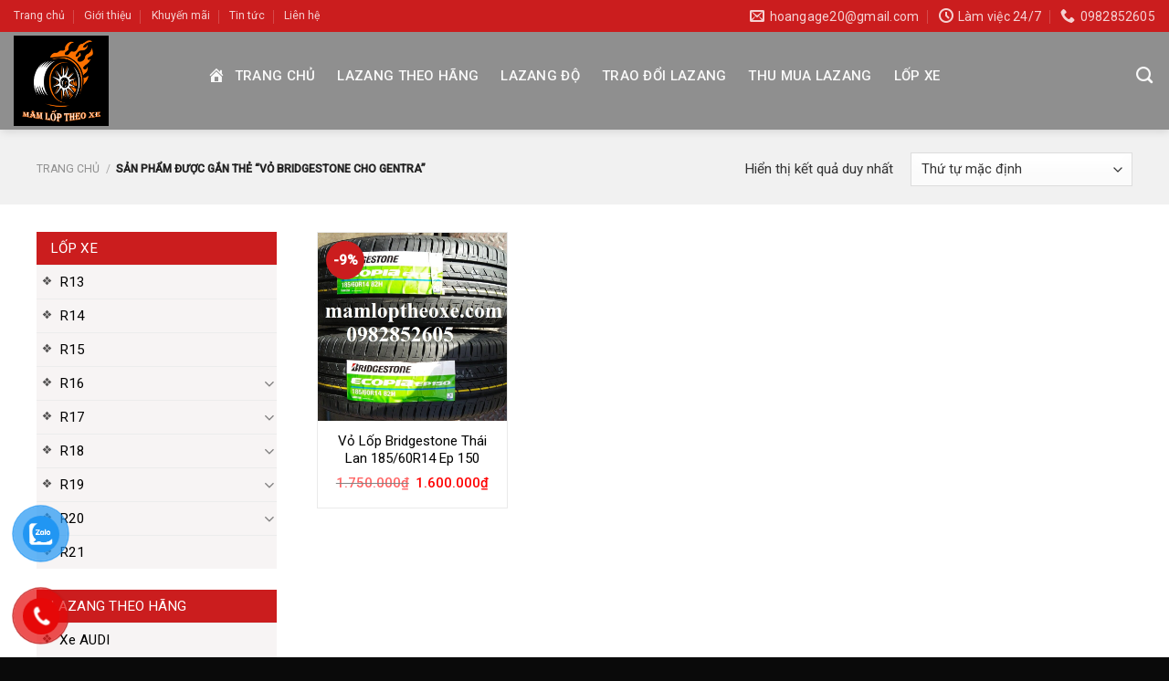

--- FILE ---
content_type: text/html; charset=UTF-8
request_url: https://mamloptheoxe.com/tu-khoa/vo-bridgestone-cho-gentra/
body_size: 17274
content:
<!DOCTYPE html>
<!--[if IE 9 ]> <html lang="vi" class="ie9 loading-site no-js"> <![endif]-->
<!--[if IE 8 ]> <html lang="vi" class="ie8 loading-site no-js"> <![endif]-->
<!--[if (gte IE 9)|!(IE)]><!--><html lang="vi" class="loading-site no-js"> <!--<![endif]-->
<head>
	<meta charset="UTF-8" />
	<link rel="profile" href="http://gmpg.org/xfn/11" />
	<link rel="pingback" href="https://mamloptheoxe.com/xmlrpc.php" />

	<script>(function(html){html.className = html.className.replace(/\bno-js\b/,'js')})(document.documentElement);</script>
<title>vỏ bridgestone cho Gentra &#8211; mamloptheoxe.com</title>
<meta name='robots' content='max-image-preview:large' />
<meta name="viewport" content="width=device-width, initial-scale=1, maximum-scale=1" /><link rel='dns-prefetch' href='//www.googletagmanager.com' />
<link rel='dns-prefetch' href='//fonts.googleapis.com' />
<link rel='dns-prefetch' href='//s.w.org' />
<link rel="alternate" type="application/rss+xml" title="Dòng thông tin mamloptheoxe.com &raquo;" href="https://mamloptheoxe.com/feed/" />
<link rel="alternate" type="application/rss+xml" title="Dòng phản hồi mamloptheoxe.com &raquo;" href="https://mamloptheoxe.com/comments/feed/" />
<link rel="alternate" type="application/rss+xml" title="Nguồn cấp mamloptheoxe.com &raquo; vỏ bridgestone cho Gentra Tag" href="https://mamloptheoxe.com/tu-khoa/vo-bridgestone-cho-gentra/feed/" />
<script type="text/javascript">
window._wpemojiSettings = {"baseUrl":"https:\/\/s.w.org\/images\/core\/emoji\/14.0.0\/72x72\/","ext":".png","svgUrl":"https:\/\/s.w.org\/images\/core\/emoji\/14.0.0\/svg\/","svgExt":".svg","source":{"concatemoji":"https:\/\/mamloptheoxe.com\/wp-includes\/js\/wp-emoji-release.min.js?ver=6.0.5"}};
/*! This file is auto-generated */
!function(e,a,t){var n,r,o,i=a.createElement("canvas"),p=i.getContext&&i.getContext("2d");function s(e,t){var a=String.fromCharCode,e=(p.clearRect(0,0,i.width,i.height),p.fillText(a.apply(this,e),0,0),i.toDataURL());return p.clearRect(0,0,i.width,i.height),p.fillText(a.apply(this,t),0,0),e===i.toDataURL()}function c(e){var t=a.createElement("script");t.src=e,t.defer=t.type="text/javascript",a.getElementsByTagName("head")[0].appendChild(t)}for(o=Array("flag","emoji"),t.supports={everything:!0,everythingExceptFlag:!0},r=0;r<o.length;r++)t.supports[o[r]]=function(e){if(!p||!p.fillText)return!1;switch(p.textBaseline="top",p.font="600 32px Arial",e){case"flag":return s([127987,65039,8205,9895,65039],[127987,65039,8203,9895,65039])?!1:!s([55356,56826,55356,56819],[55356,56826,8203,55356,56819])&&!s([55356,57332,56128,56423,56128,56418,56128,56421,56128,56430,56128,56423,56128,56447],[55356,57332,8203,56128,56423,8203,56128,56418,8203,56128,56421,8203,56128,56430,8203,56128,56423,8203,56128,56447]);case"emoji":return!s([129777,127995,8205,129778,127999],[129777,127995,8203,129778,127999])}return!1}(o[r]),t.supports.everything=t.supports.everything&&t.supports[o[r]],"flag"!==o[r]&&(t.supports.everythingExceptFlag=t.supports.everythingExceptFlag&&t.supports[o[r]]);t.supports.everythingExceptFlag=t.supports.everythingExceptFlag&&!t.supports.flag,t.DOMReady=!1,t.readyCallback=function(){t.DOMReady=!0},t.supports.everything||(n=function(){t.readyCallback()},a.addEventListener?(a.addEventListener("DOMContentLoaded",n,!1),e.addEventListener("load",n,!1)):(e.attachEvent("onload",n),a.attachEvent("onreadystatechange",function(){"complete"===a.readyState&&t.readyCallback()})),(e=t.source||{}).concatemoji?c(e.concatemoji):e.wpemoji&&e.twemoji&&(c(e.twemoji),c(e.wpemoji)))}(window,document,window._wpemojiSettings);
</script>
<style type="text/css">
img.wp-smiley,
img.emoji {
	display: inline !important;
	border: none !important;
	box-shadow: none !important;
	height: 1em !important;
	width: 1em !important;
	margin: 0 0.07em !important;
	vertical-align: -0.1em !important;
	background: none !important;
	padding: 0 !important;
}
</style>
	<link rel='stylesheet' id='wp-block-library-css'  href='https://mamloptheoxe.com/wp-includes/css/dist/block-library/style.min.css?ver=6.0.5' type='text/css' media='all' />
<link rel='stylesheet' id='wc-block-vendors-style-css'  href='https://mamloptheoxe.com/wp-content/plugins/woocommerce/packages/woocommerce-blocks/build/vendors-style.css?ver=3.6.0' type='text/css' media='all' />
<link rel='stylesheet' id='wc-block-style-css'  href='https://mamloptheoxe.com/wp-content/plugins/woocommerce/packages/woocommerce-blocks/build/style.css?ver=3.6.0' type='text/css' media='all' />
<style id='global-styles-inline-css' type='text/css'>
body{--wp--preset--color--black: #000000;--wp--preset--color--cyan-bluish-gray: #abb8c3;--wp--preset--color--white: #ffffff;--wp--preset--color--pale-pink: #f78da7;--wp--preset--color--vivid-red: #cf2e2e;--wp--preset--color--luminous-vivid-orange: #ff6900;--wp--preset--color--luminous-vivid-amber: #fcb900;--wp--preset--color--light-green-cyan: #7bdcb5;--wp--preset--color--vivid-green-cyan: #00d084;--wp--preset--color--pale-cyan-blue: #8ed1fc;--wp--preset--color--vivid-cyan-blue: #0693e3;--wp--preset--color--vivid-purple: #9b51e0;--wp--preset--gradient--vivid-cyan-blue-to-vivid-purple: linear-gradient(135deg,rgba(6,147,227,1) 0%,rgb(155,81,224) 100%);--wp--preset--gradient--light-green-cyan-to-vivid-green-cyan: linear-gradient(135deg,rgb(122,220,180) 0%,rgb(0,208,130) 100%);--wp--preset--gradient--luminous-vivid-amber-to-luminous-vivid-orange: linear-gradient(135deg,rgba(252,185,0,1) 0%,rgba(255,105,0,1) 100%);--wp--preset--gradient--luminous-vivid-orange-to-vivid-red: linear-gradient(135deg,rgba(255,105,0,1) 0%,rgb(207,46,46) 100%);--wp--preset--gradient--very-light-gray-to-cyan-bluish-gray: linear-gradient(135deg,rgb(238,238,238) 0%,rgb(169,184,195) 100%);--wp--preset--gradient--cool-to-warm-spectrum: linear-gradient(135deg,rgb(74,234,220) 0%,rgb(151,120,209) 20%,rgb(207,42,186) 40%,rgb(238,44,130) 60%,rgb(251,105,98) 80%,rgb(254,248,76) 100%);--wp--preset--gradient--blush-light-purple: linear-gradient(135deg,rgb(255,206,236) 0%,rgb(152,150,240) 100%);--wp--preset--gradient--blush-bordeaux: linear-gradient(135deg,rgb(254,205,165) 0%,rgb(254,45,45) 50%,rgb(107,0,62) 100%);--wp--preset--gradient--luminous-dusk: linear-gradient(135deg,rgb(255,203,112) 0%,rgb(199,81,192) 50%,rgb(65,88,208) 100%);--wp--preset--gradient--pale-ocean: linear-gradient(135deg,rgb(255,245,203) 0%,rgb(182,227,212) 50%,rgb(51,167,181) 100%);--wp--preset--gradient--electric-grass: linear-gradient(135deg,rgb(202,248,128) 0%,rgb(113,206,126) 100%);--wp--preset--gradient--midnight: linear-gradient(135deg,rgb(2,3,129) 0%,rgb(40,116,252) 100%);--wp--preset--duotone--dark-grayscale: url('#wp-duotone-dark-grayscale');--wp--preset--duotone--grayscale: url('#wp-duotone-grayscale');--wp--preset--duotone--purple-yellow: url('#wp-duotone-purple-yellow');--wp--preset--duotone--blue-red: url('#wp-duotone-blue-red');--wp--preset--duotone--midnight: url('#wp-duotone-midnight');--wp--preset--duotone--magenta-yellow: url('#wp-duotone-magenta-yellow');--wp--preset--duotone--purple-green: url('#wp-duotone-purple-green');--wp--preset--duotone--blue-orange: url('#wp-duotone-blue-orange');--wp--preset--font-size--small: 13px;--wp--preset--font-size--medium: 20px;--wp--preset--font-size--large: 36px;--wp--preset--font-size--x-large: 42px;}.has-black-color{color: var(--wp--preset--color--black) !important;}.has-cyan-bluish-gray-color{color: var(--wp--preset--color--cyan-bluish-gray) !important;}.has-white-color{color: var(--wp--preset--color--white) !important;}.has-pale-pink-color{color: var(--wp--preset--color--pale-pink) !important;}.has-vivid-red-color{color: var(--wp--preset--color--vivid-red) !important;}.has-luminous-vivid-orange-color{color: var(--wp--preset--color--luminous-vivid-orange) !important;}.has-luminous-vivid-amber-color{color: var(--wp--preset--color--luminous-vivid-amber) !important;}.has-light-green-cyan-color{color: var(--wp--preset--color--light-green-cyan) !important;}.has-vivid-green-cyan-color{color: var(--wp--preset--color--vivid-green-cyan) !important;}.has-pale-cyan-blue-color{color: var(--wp--preset--color--pale-cyan-blue) !important;}.has-vivid-cyan-blue-color{color: var(--wp--preset--color--vivid-cyan-blue) !important;}.has-vivid-purple-color{color: var(--wp--preset--color--vivid-purple) !important;}.has-black-background-color{background-color: var(--wp--preset--color--black) !important;}.has-cyan-bluish-gray-background-color{background-color: var(--wp--preset--color--cyan-bluish-gray) !important;}.has-white-background-color{background-color: var(--wp--preset--color--white) !important;}.has-pale-pink-background-color{background-color: var(--wp--preset--color--pale-pink) !important;}.has-vivid-red-background-color{background-color: var(--wp--preset--color--vivid-red) !important;}.has-luminous-vivid-orange-background-color{background-color: var(--wp--preset--color--luminous-vivid-orange) !important;}.has-luminous-vivid-amber-background-color{background-color: var(--wp--preset--color--luminous-vivid-amber) !important;}.has-light-green-cyan-background-color{background-color: var(--wp--preset--color--light-green-cyan) !important;}.has-vivid-green-cyan-background-color{background-color: var(--wp--preset--color--vivid-green-cyan) !important;}.has-pale-cyan-blue-background-color{background-color: var(--wp--preset--color--pale-cyan-blue) !important;}.has-vivid-cyan-blue-background-color{background-color: var(--wp--preset--color--vivid-cyan-blue) !important;}.has-vivid-purple-background-color{background-color: var(--wp--preset--color--vivid-purple) !important;}.has-black-border-color{border-color: var(--wp--preset--color--black) !important;}.has-cyan-bluish-gray-border-color{border-color: var(--wp--preset--color--cyan-bluish-gray) !important;}.has-white-border-color{border-color: var(--wp--preset--color--white) !important;}.has-pale-pink-border-color{border-color: var(--wp--preset--color--pale-pink) !important;}.has-vivid-red-border-color{border-color: var(--wp--preset--color--vivid-red) !important;}.has-luminous-vivid-orange-border-color{border-color: var(--wp--preset--color--luminous-vivid-orange) !important;}.has-luminous-vivid-amber-border-color{border-color: var(--wp--preset--color--luminous-vivid-amber) !important;}.has-light-green-cyan-border-color{border-color: var(--wp--preset--color--light-green-cyan) !important;}.has-vivid-green-cyan-border-color{border-color: var(--wp--preset--color--vivid-green-cyan) !important;}.has-pale-cyan-blue-border-color{border-color: var(--wp--preset--color--pale-cyan-blue) !important;}.has-vivid-cyan-blue-border-color{border-color: var(--wp--preset--color--vivid-cyan-blue) !important;}.has-vivid-purple-border-color{border-color: var(--wp--preset--color--vivid-purple) !important;}.has-vivid-cyan-blue-to-vivid-purple-gradient-background{background: var(--wp--preset--gradient--vivid-cyan-blue-to-vivid-purple) !important;}.has-light-green-cyan-to-vivid-green-cyan-gradient-background{background: var(--wp--preset--gradient--light-green-cyan-to-vivid-green-cyan) !important;}.has-luminous-vivid-amber-to-luminous-vivid-orange-gradient-background{background: var(--wp--preset--gradient--luminous-vivid-amber-to-luminous-vivid-orange) !important;}.has-luminous-vivid-orange-to-vivid-red-gradient-background{background: var(--wp--preset--gradient--luminous-vivid-orange-to-vivid-red) !important;}.has-very-light-gray-to-cyan-bluish-gray-gradient-background{background: var(--wp--preset--gradient--very-light-gray-to-cyan-bluish-gray) !important;}.has-cool-to-warm-spectrum-gradient-background{background: var(--wp--preset--gradient--cool-to-warm-spectrum) !important;}.has-blush-light-purple-gradient-background{background: var(--wp--preset--gradient--blush-light-purple) !important;}.has-blush-bordeaux-gradient-background{background: var(--wp--preset--gradient--blush-bordeaux) !important;}.has-luminous-dusk-gradient-background{background: var(--wp--preset--gradient--luminous-dusk) !important;}.has-pale-ocean-gradient-background{background: var(--wp--preset--gradient--pale-ocean) !important;}.has-electric-grass-gradient-background{background: var(--wp--preset--gradient--electric-grass) !important;}.has-midnight-gradient-background{background: var(--wp--preset--gradient--midnight) !important;}.has-small-font-size{font-size: var(--wp--preset--font-size--small) !important;}.has-medium-font-size{font-size: var(--wp--preset--font-size--medium) !important;}.has-large-font-size{font-size: var(--wp--preset--font-size--large) !important;}.has-x-large-font-size{font-size: var(--wp--preset--font-size--x-large) !important;}
</style>
<link rel='stylesheet' id='contact-form-7-css'  href='https://mamloptheoxe.com/wp-content/plugins/contact-form-7/includes/css/styles.css?ver=5.6.1' type='text/css' media='all' />
<style id='woocommerce-inline-inline-css' type='text/css'>
.woocommerce form .form-row .required { visibility: visible; }
</style>
<link rel='stylesheet' id='dashicons-css'  href='https://mamloptheoxe.com/wp-includes/css/dashicons.min.css?ver=6.0.5' type='text/css' media='all' />
<link rel='stylesheet' id='wpmi-icons-css'  href='https://mamloptheoxe.com/wp-content/plugins/wp-menu-icons/assets/css/wpmi.css?ver=2.1.9' type='text/css' media='all' />
<link rel='stylesheet' id='pzf-style-css'  href='https://mamloptheoxe.com/wp-content/plugins/button-contact-vr/css/style.css?ver=6.0.5' type='text/css' media='all' />
<link rel='stylesheet' id='flatsome-icons-css'  href='https://mamloptheoxe.com/wp-content/themes/flatsome/assets/css/fl-icons.css?ver=3.12' type='text/css' media='all' />
<link rel='stylesheet' id='flatsome-main-css'  href='https://mamloptheoxe.com/wp-content/themes/flatsome/assets/css/flatsome.css?ver=3.13.1' type='text/css' media='all' />
<link rel='stylesheet' id='flatsome-shop-css'  href='https://mamloptheoxe.com/wp-content/themes/flatsome/assets/css/flatsome-shop.css?ver=3.13.1' type='text/css' media='all' />
<link rel='stylesheet' id='flatsome-style-css'  href='https://mamloptheoxe.com/wp-content/themes/salecar/style.css?ver=3.0' type='text/css' media='all' />
<link rel='stylesheet' id='flatsome-googlefonts-css'  href='//fonts.googleapis.com/css?family=Roboto%3Aregular%2C500%2Cregular%2Cregular%7CDancing+Script%3Aregular%2Cdefault&#038;display=swap&#038;ver=3.9' type='text/css' media='all' />
<script type='text/javascript' src='https://mamloptheoxe.com/wp-includes/js/jquery/jquery.min.js?ver=3.6.0' id='jquery-core-js'></script>
<script type='text/javascript' src='https://mamloptheoxe.com/wp-includes/js/jquery/jquery-migrate.min.js?ver=3.3.2' id='jquery-migrate-js'></script>

<!-- Google Analytics snippet added by Site Kit -->
<script type='text/javascript' src='https://www.googletagmanager.com/gtag/js?id=UA-130625618-2' id='google_gtagjs-js' async></script>
<script type='text/javascript' id='google_gtagjs-js-after'>
window.dataLayer = window.dataLayer || [];function gtag(){dataLayer.push(arguments);}
gtag('set', 'linker', {"domains":["mamloptheoxe.com"]} );
gtag("js", new Date());
gtag("set", "developer_id.dZTNiMT", true);
gtag("config", "UA-130625618-2", {"anonymize_ip":true});
gtag("config", "G-BGTW5L125H");
</script>

<!-- End Google Analytics snippet added by Site Kit -->
<link rel="https://api.w.org/" href="https://mamloptheoxe.com/wp-json/" /><link rel="EditURI" type="application/rsd+xml" title="RSD" href="https://mamloptheoxe.com/xmlrpc.php?rsd" />
<link rel="wlwmanifest" type="application/wlwmanifest+xml" href="https://mamloptheoxe.com/wp-includes/wlwmanifest.xml" /> 
<meta name="generator" content="WordPress 6.0.5" />
<meta name="generator" content="WooCommerce 4.7.1" />
<meta name="generator" content="Site Kit by Google 1.78.0" /><style>.bg{opacity: 0; transition: opacity 1s; -webkit-transition: opacity 1s;} .bg-loaded{opacity: 1;}</style><!--[if IE]><link rel="stylesheet" type="text/css" href="https://mamloptheoxe.com/wp-content/themes/flatsome/assets/css/ie-fallback.css"><script src="//cdnjs.cloudflare.com/ajax/libs/html5shiv/3.6.1/html5shiv.js"></script><script>var head = document.getElementsByTagName('head')[0],style = document.createElement('style');style.type = 'text/css';style.styleSheet.cssText = ':before,:after{content:none !important';head.appendChild(style);setTimeout(function(){head.removeChild(style);}, 0);</script><script src="https://mamloptheoxe.com/wp-content/themes/flatsome/assets/libs/ie-flexibility.js"></script><![endif]-->	<noscript><style>.woocommerce-product-gallery{ opacity: 1 !important; }</style></noscript>
	
<!-- Meta Pixel Code -->
<script type='text/javascript'>
!function(f,b,e,v,n,t,s){if(f.fbq)return;n=f.fbq=function(){n.callMethod?
n.callMethod.apply(n,arguments):n.queue.push(arguments)};if(!f._fbq)f._fbq=n;
n.push=n;n.loaded=!0;n.version='2.0';n.queue=[];t=b.createElement(e);t.async=!0;
t.src=v;s=b.getElementsByTagName(e)[0];s.parentNode.insertBefore(t,s)}(window,
document,'script','https://connect.facebook.net/en_US/fbevents.js');
</script>
<!-- End Meta Pixel Code -->
<script type='text/javascript'>
  fbq('init', '862634541561401', {}, {
    "agent": "wordpress-6.0.5-3.0.7"
});
  </script><script type='text/javascript'>
  fbq('track', 'PageView', []);
  </script>
<!-- Meta Pixel Code -->
<noscript>
<img height="1" width="1" style="display:none" alt="fbpx"
src="https://www.facebook.com/tr?id=862634541561401&ev=PageView&noscript=1" />
</noscript>
<!-- End Meta Pixel Code -->
<link rel="icon" href="https://mamloptheoxe.com/wp-content/uploads/2022/08/cropped-favicon-32x32.png" sizes="32x32" />
<link rel="icon" href="https://mamloptheoxe.com/wp-content/uploads/2022/08/cropped-favicon-192x192.png" sizes="192x192" />
<link rel="apple-touch-icon" href="https://mamloptheoxe.com/wp-content/uploads/2022/08/cropped-favicon-180x180.png" />
<meta name="msapplication-TileImage" content="https://mamloptheoxe.com/wp-content/uploads/2022/08/cropped-favicon-270x270.png" />
<style id="custom-css" type="text/css">:root {--primary-color: #cb1d1e;}.full-width .ubermenu-nav, .container, .row{max-width: 1230px}.row.row-collapse{max-width: 1200px}.row.row-small{max-width: 1222.5px}.row.row-large{max-width: 1260px}.header-main{height: 107px}#logo img{max-height: 107px}#logo{width:179px;}#logo img{padding:4px 0;}.header-bottom{min-height: 10px}.header-top{min-height: 35px}.transparent .header-main{height: 46px}.transparent #logo img{max-height: 46px}.has-transparent + .page-title:first-of-type,.has-transparent + #main > .page-title,.has-transparent + #main > div > .page-title,.has-transparent + #main .page-header-wrapper:first-of-type .page-title{padding-top: 76px;}.header.show-on-scroll,.stuck .header-main{height:52px!important}.stuck #logo img{max-height: 52px!important}.search-form{ width: 86%;}.header-bg-color, .header-wrapper {background-color: rgba(142,142,142,0.9)}.header-bottom {background-color: #f1f1f1}.header-main .nav > li > a{line-height: 44px }.header-wrapper:not(.stuck) .header-main .header-nav{margin-top: -12px }.stuck .header-main .nav > li > a{line-height: 10px }.header-bottom-nav > li > a{line-height: 16px }@media (max-width: 549px) {.header-main{height: 70px}#logo img{max-height: 70px}}.nav-dropdown-has-arrow.nav-dropdown-has-border li.has-dropdown:before{border-bottom-color: #cb1d1e;}.nav .nav-dropdown{border-color: #cb1d1e }.nav-dropdown{border-radius:3px}.nav-dropdown{font-size:95%}.nav-dropdown-has-arrow li.has-dropdown:after{border-bottom-color: #cb1d1e;}.nav .nav-dropdown{background-color: #cb1d1e}.header-top{background-color:#cb1d1e!important;}/* Color */.accordion-title.active, .has-icon-bg .icon .icon-inner,.logo a, .primary.is-underline, .primary.is-link, .badge-outline .badge-inner, .nav-outline > li.active> a,.nav-outline >li.active > a, .cart-icon strong,[data-color='primary'], .is-outline.primary{color: #cb1d1e;}/* Color !important */[data-text-color="primary"]{color: #cb1d1e!important;}/* Background Color */[data-text-bg="primary"]{background-color: #cb1d1e;}/* Background */.scroll-to-bullets a,.featured-title, .label-new.menu-item > a:after, .nav-pagination > li > .current,.nav-pagination > li > span:hover,.nav-pagination > li > a:hover,.has-hover:hover .badge-outline .badge-inner,button[type="submit"], .button.wc-forward:not(.checkout):not(.checkout-button), .button.submit-button, .button.primary:not(.is-outline),.featured-table .title,.is-outline:hover, .has-icon:hover .icon-label,.nav-dropdown-bold .nav-column li > a:hover, .nav-dropdown.nav-dropdown-bold > li > a:hover, .nav-dropdown-bold.dark .nav-column li > a:hover, .nav-dropdown.nav-dropdown-bold.dark > li > a:hover, .is-outline:hover, .tagcloud a:hover,.grid-tools a, input[type='submit']:not(.is-form), .box-badge:hover .box-text, input.button.alt,.nav-box > li > a:hover,.nav-box > li.active > a,.nav-pills > li.active > a ,.current-dropdown .cart-icon strong, .cart-icon:hover strong, .nav-line-bottom > li > a:before, .nav-line-grow > li > a:before, .nav-line > li > a:before,.banner, .header-top, .slider-nav-circle .flickity-prev-next-button:hover svg, .slider-nav-circle .flickity-prev-next-button:hover .arrow, .primary.is-outline:hover, .button.primary:not(.is-outline), input[type='submit'].primary, input[type='submit'].primary, input[type='reset'].button, input[type='button'].primary, .badge-inner{background-color: #cb1d1e;}/* Border */.nav-vertical.nav-tabs > li.active > a,.scroll-to-bullets a.active,.nav-pagination > li > .current,.nav-pagination > li > span:hover,.nav-pagination > li > a:hover,.has-hover:hover .badge-outline .badge-inner,.accordion-title.active,.featured-table,.is-outline:hover, .tagcloud a:hover,blockquote, .has-border, .cart-icon strong:after,.cart-icon strong,.blockUI:before, .processing:before,.loading-spin, .slider-nav-circle .flickity-prev-next-button:hover svg, .slider-nav-circle .flickity-prev-next-button:hover .arrow, .primary.is-outline:hover{border-color: #cb1d1e}.nav-tabs > li.active > a{border-top-color: #cb1d1e}.widget_shopping_cart_content .blockUI.blockOverlay:before { border-left-color: #cb1d1e }.woocommerce-checkout-review-order .blockUI.blockOverlay:before { border-left-color: #cb1d1e }/* Fill */.slider .flickity-prev-next-button:hover svg,.slider .flickity-prev-next-button:hover .arrow{fill: #cb1d1e;}/* Background Color */[data-icon-label]:after, .secondary.is-underline:hover,.secondary.is-outline:hover,.icon-label,.button.secondary:not(.is-outline),.button.alt:not(.is-outline), .badge-inner.on-sale, .button.checkout, .single_add_to_cart_button, .current .breadcrumb-step{ background-color:#cb1d1e; }[data-text-bg="secondary"]{background-color: #cb1d1e;}/* Color */.secondary.is-underline,.secondary.is-link, .secondary.is-outline,.stars a.active, .star-rating:before, .woocommerce-page .star-rating:before,.star-rating span:before, .color-secondary{color: #cb1d1e}/* Color !important */[data-text-color="secondary"]{color: #cb1d1e!important;}/* Border */.secondary.is-outline:hover{border-color:#cb1d1e}body{font-size: 95%;}@media screen and (max-width: 549px){body{font-size: 100%;}}body{font-family:"Roboto", sans-serif}body{font-weight: 0}body{color: #333333}.nav > li > a {font-family:"Roboto", sans-serif;}.mobile-sidebar-levels-2 .nav > li > ul > li > a {font-family:"Roboto", sans-serif;}.nav > li > a {font-weight: 0;}.mobile-sidebar-levels-2 .nav > li > ul > li > a {font-weight: 0;}h1,h2,h3,h4,h5,h6,.heading-font, .off-canvas-center .nav-sidebar.nav-vertical > li > a{font-family: "Roboto", sans-serif;}h1,h2,h3,h4,h5,h6,.heading-font,.banner h1,.banner h2{font-weight: 500;}h1,h2,h3,h4,h5,h6,.heading-font{color: #0a0a0a;}.alt-font{font-family: "Dancing Script", sans-serif;}.header:not(.transparent) .header-nav-main.nav > li > a {color: #f9f9f9;}.header:not(.transparent) .header-nav-main.nav > li > a:hover,.header:not(.transparent) .header-nav-main.nav > li.active > a,.header:not(.transparent) .header-nav-main.nav > li.current > a,.header:not(.transparent) .header-nav-main.nav > li > a.active,.header:not(.transparent) .header-nav-main.nav > li > a.current{color: #d60404;}.header-nav-main.nav-line-bottom > li > a:before,.header-nav-main.nav-line-grow > li > a:before,.header-nav-main.nav-line > li > a:before,.header-nav-main.nav-box > li > a:hover,.header-nav-main.nav-box > li.active > a,.header-nav-main.nav-pills > li > a:hover,.header-nav-main.nav-pills > li.active > a{color:#FFF!important;background-color: #d60404;}a{color: #cb1d1e;}.products.has-equal-box-heights .box-image {padding-top: 100%;}@media screen and (min-width: 550px){.products .box-vertical .box-image{min-width: 800px!important;width: 800px!important;}}.absolute-footer, html{background-color: #0a0a0a}/* Custom CSS */#header-contact li>a>i+span{text-transform:none; font-size:14px}.header-main .nav > li > a {line-height: 18px;text-align: center;font-weight: 500; font-size: 15px;padding-left: 3px;padding-right: 3px;}.header-search-form input[type='search']{height: 40px;border-top-left-radius: 4px;border-bottom-left-radius: 4px;border: 1px solid #cb1d1e; font-size:15px;}.header-search-form .searchform .button.icon {margin: 0;height: 40px;width: 40px;background: #cb1d1e;border-top-right-radius: 4px;border-bottom-right-radius: 4px;}.nav-dropdown{padding:10px 0 10px}.nav-dropdown.nav-dropdown-bold>li>a:hover,.nav-dropdown.nav-dropdown-bold.dark>li>a:hover{color: #cb1d1e !important;border-radius:3px; background-color: #ffffff !important;border-radius: 0;font-weight: 500;}.slider-nav-light .flickity-prev-next-button{ border-radius: 3px; background: black;}.slider-nav-circle .flickity-prev-next-button svg, .slider-nav-circle .flickity-prev-next-button .arrow{border: 0;}.slider .flickity-prev-next-button:hover svg, .slider .flickity-prev-next-button:hover .arrow{background: black}.danh-muc .category-title{display: inline-block;margin-bottom: 10px;width: 100%;}.danh-muc .category-title h3{display: block;width: 25%;float: left;margin: 0 auto;text-align: left; padding-left:20px;line-height: 46px;font-size: 18px;text-transform: uppercase;letter-spacing: 0;font-weight: 500;color: #fff;background: #cb1d1e;}.danh-muc .category-title h3:after{content: '';display: inline;float: right;width: 0;height: 0;border-style: solid;border-width: 0 0 46px 25px;border-color:#f4f4f4 transparent #f4f4f4 transparent;}.danh-muc .sub-menu{display: inline-block;float: right;width: 75%;background: #f4f4f4;}.danh-muc .sub-menu ul { text-align: right;padding-right: 10px; margin: 0;list-style: none;}.danh-muc .sub-menu ul li{margin-bottom: 0;display: inline-block;padding: 0 6px;}.danh-muc .sub-menu ul li a{font-size: 14px;font-weight: 500;text-transform: none;line-height: 46px;color: #4a4a4a;}.danh-muc .sub-menu ul li a:hover{color: #cb1d1e}.row-banner .col{padding-bottom:0}.product-small .product-title{font-size:15px; font-weight:normal; margin-bottom:8px}.product-small .product-title a{color:black} .product-small{border:1px solid #eaeaea}.product-small .price span.amount {white-space: nowrap;color: #f00;font-weight: 500;font-size: 15px;}.badge-container{margin-top:10px; margin-left:10px}.badge-container .badge-inner{border-radius:99px}.danh-muc .col{padding-bottom:0}.product-small{margin-bottom:20px}.danh-muc{padding-bottom:0 !important}.footer-block{background:url(/wp-content/uploads/2018/06/bg.jpg); background-repeat:repeat; border-top: 3px solid #cb1d1e;}b,strong{font-weight:500}.single_add_to_cart_button{font-weight:500; text-transform:none; letter-spacing:0}.product-info span.amount{color: red; font-weight:500}.product-info .product-title{font-size:22px}.product-info .cart{margin-bottom:10px}.product-info .product_meta{font-size:15px}.product-info{padding-top:0}.product-footer .product-tabs{background:#ececec}.product-footer .product-tabs li{margin:0}.product-footer .product-tabs li a{padding:10px 15px; font-size:16px; font-weight:500; text-transform:none; background: #e2e2e2}.product-footer .product-tabs li.active>a{background:red; color: white}.related-products-wrapper .product-section-title{letter-spacing: 0;color: white;padding: 9px 10px;background: red;margin-bottom: 20px;}.related-products-wrapper .product-small{border:0; margin-bottom:0}.related-products-wrapper .product-small .col-inner{border:1px solid #ececec}.shop-container #product-sidebar .widget_nav_menu ul li, #shop-sidebar .widget_nav_menu ul li, .post-sidebar .widget_nav_menu ul li{background: url(/wp-content/uploads/2018/06/icon-menu.png) no-repeat 2px 8px;padding-left: 25px;}#product-sidebar, #shop-sidebar, #product-sidebar, .post-sidebar{padding-right:15px}#product-sidebar .widget_nav_menu ul, #shop-sidebar .widget_nav_menu ul, .post-sidebar .widget_nav_menu ul{background: #f7f4f4;}#product-sidebar .widget_nav_menu ul .menu-cha, #shop-sidebar .widget_nav_menu ul .menu-cha,.post-sidebar .widget_nav_menu ul .menu-cha{background:#cb1d1e !important; color: white; padding-left:15px !important}#product-sidebar .widget_nav_menu ul .menu-cha a, #shop-sidebar .widget_nav_menu ul .menu-cha a, .post-sidebar .widget_nav_menu ul .menu-cha a{text-transform:uppercase; color: white;}#product-sidebar .widget_nav_menu ul li a, #shop-sidebar .widget_nav_menu ul li a, .post-sidebar .widget_nav_menu ul li a{color: black; width:100%}#product-sidebar .widget_nav_menu ul li a:hover, #shop-sidebar .widget_nav_menu ul li a:hover, .post-sidebar .widget_nav_menu ul li a:hover{color: red}#product-sidebar .widget_nav_menu ul li:hover, #shop-sidebar .widget_nav_menu ul li:hover, .post-sidebar .widget_nav_menu ul li:hover{background: white}#product-sidebar .widget_nav_menu ul .menu-cha:hover, #shop-sidebar .widget_nav_menu ul .menu-cha:hover, .shop-sidebar .widget_nav_menu ul .menu-cha:hover{background: #525252 !important}#product-sidebar .widget_nav_menu ul .menu-cha:hover a, #shop-sidebar .widget_nav_menu ul .menu-cha:hover a, .shop-sidebar .widget_nav_menu ul .menu-cha:hover a{color:white}#product-sidebar .is-divider, #shop-sidebar .is-divider, .shop-sidebar .is-divider{height: 1px; max-width: 100%;}#product-sidebar span.widget-title, #shop-sidebar span.widget-title, .shop-sidebar span.widget-title, .shop-sidebar span.widget-title, .post-sidebar span.widget-title{color:red}.shop-container .product-small{border:0; padding-bottom:0}.shop-container .product-small .box{border: 1px solid #eaeaea}.shop-page-title{background: #f1f1f1;padding-bottom: 15px;}.blog-single .large-9{padding-left:0}.blog-single .is-divider{height:1px; max-width:100%} .entry-content{padding-top:0}footer.entry-meta{font-size:15px}.flatsome_recent_posts li a{color:black}/* Custom CSS Mobile */@media (max-width: 549px){.danh-muc .category-title h3, .danh-muc .sub-menu{width: 100%;}.danh-muc .sub-menu ul li{margin-left:0}.danh-muc .sub-menu ul li a{line-height:30px}.danh-muc .sub-menu ul{text-align:left}.danh-muc .col .post-item{flex-basis:50%; max-width:50%}}.label-new.menu-item > a:after{content:"New";}.label-hot.menu-item > a:after{content:"Hot";}.label-sale.menu-item > a:after{content:"Sale";}.label-popular.menu-item > a:after{content:"Popular";}</style></head>

<body class="archive tax-product_tag term-vo-bridgestone-cho-gentra term-556 theme-flatsome woocommerce woocommerce-page woocommerce-no-js header-shadow lightbox nav-dropdown-has-arrow nav-dropdown-has-shadow nav-dropdown-has-border">

<svg xmlns="http://www.w3.org/2000/svg" viewBox="0 0 0 0" width="0" height="0" focusable="false" role="none" style="visibility: hidden; position: absolute; left: -9999px; overflow: hidden;" ><defs><filter id="wp-duotone-dark-grayscale"><feColorMatrix color-interpolation-filters="sRGB" type="matrix" values=" .299 .587 .114 0 0 .299 .587 .114 0 0 .299 .587 .114 0 0 .299 .587 .114 0 0 " /><feComponentTransfer color-interpolation-filters="sRGB" ><feFuncR type="table" tableValues="0 0.49803921568627" /><feFuncG type="table" tableValues="0 0.49803921568627" /><feFuncB type="table" tableValues="0 0.49803921568627" /><feFuncA type="table" tableValues="1 1" /></feComponentTransfer><feComposite in2="SourceGraphic" operator="in" /></filter></defs></svg><svg xmlns="http://www.w3.org/2000/svg" viewBox="0 0 0 0" width="0" height="0" focusable="false" role="none" style="visibility: hidden; position: absolute; left: -9999px; overflow: hidden;" ><defs><filter id="wp-duotone-grayscale"><feColorMatrix color-interpolation-filters="sRGB" type="matrix" values=" .299 .587 .114 0 0 .299 .587 .114 0 0 .299 .587 .114 0 0 .299 .587 .114 0 0 " /><feComponentTransfer color-interpolation-filters="sRGB" ><feFuncR type="table" tableValues="0 1" /><feFuncG type="table" tableValues="0 1" /><feFuncB type="table" tableValues="0 1" /><feFuncA type="table" tableValues="1 1" /></feComponentTransfer><feComposite in2="SourceGraphic" operator="in" /></filter></defs></svg><svg xmlns="http://www.w3.org/2000/svg" viewBox="0 0 0 0" width="0" height="0" focusable="false" role="none" style="visibility: hidden; position: absolute; left: -9999px; overflow: hidden;" ><defs><filter id="wp-duotone-purple-yellow"><feColorMatrix color-interpolation-filters="sRGB" type="matrix" values=" .299 .587 .114 0 0 .299 .587 .114 0 0 .299 .587 .114 0 0 .299 .587 .114 0 0 " /><feComponentTransfer color-interpolation-filters="sRGB" ><feFuncR type="table" tableValues="0.54901960784314 0.98823529411765" /><feFuncG type="table" tableValues="0 1" /><feFuncB type="table" tableValues="0.71764705882353 0.25490196078431" /><feFuncA type="table" tableValues="1 1" /></feComponentTransfer><feComposite in2="SourceGraphic" operator="in" /></filter></defs></svg><svg xmlns="http://www.w3.org/2000/svg" viewBox="0 0 0 0" width="0" height="0" focusable="false" role="none" style="visibility: hidden; position: absolute; left: -9999px; overflow: hidden;" ><defs><filter id="wp-duotone-blue-red"><feColorMatrix color-interpolation-filters="sRGB" type="matrix" values=" .299 .587 .114 0 0 .299 .587 .114 0 0 .299 .587 .114 0 0 .299 .587 .114 0 0 " /><feComponentTransfer color-interpolation-filters="sRGB" ><feFuncR type="table" tableValues="0 1" /><feFuncG type="table" tableValues="0 0.27843137254902" /><feFuncB type="table" tableValues="0.5921568627451 0.27843137254902" /><feFuncA type="table" tableValues="1 1" /></feComponentTransfer><feComposite in2="SourceGraphic" operator="in" /></filter></defs></svg><svg xmlns="http://www.w3.org/2000/svg" viewBox="0 0 0 0" width="0" height="0" focusable="false" role="none" style="visibility: hidden; position: absolute; left: -9999px; overflow: hidden;" ><defs><filter id="wp-duotone-midnight"><feColorMatrix color-interpolation-filters="sRGB" type="matrix" values=" .299 .587 .114 0 0 .299 .587 .114 0 0 .299 .587 .114 0 0 .299 .587 .114 0 0 " /><feComponentTransfer color-interpolation-filters="sRGB" ><feFuncR type="table" tableValues="0 0" /><feFuncG type="table" tableValues="0 0.64705882352941" /><feFuncB type="table" tableValues="0 1" /><feFuncA type="table" tableValues="1 1" /></feComponentTransfer><feComposite in2="SourceGraphic" operator="in" /></filter></defs></svg><svg xmlns="http://www.w3.org/2000/svg" viewBox="0 0 0 0" width="0" height="0" focusable="false" role="none" style="visibility: hidden; position: absolute; left: -9999px; overflow: hidden;" ><defs><filter id="wp-duotone-magenta-yellow"><feColorMatrix color-interpolation-filters="sRGB" type="matrix" values=" .299 .587 .114 0 0 .299 .587 .114 0 0 .299 .587 .114 0 0 .299 .587 .114 0 0 " /><feComponentTransfer color-interpolation-filters="sRGB" ><feFuncR type="table" tableValues="0.78039215686275 1" /><feFuncG type="table" tableValues="0 0.94901960784314" /><feFuncB type="table" tableValues="0.35294117647059 0.47058823529412" /><feFuncA type="table" tableValues="1 1" /></feComponentTransfer><feComposite in2="SourceGraphic" operator="in" /></filter></defs></svg><svg xmlns="http://www.w3.org/2000/svg" viewBox="0 0 0 0" width="0" height="0" focusable="false" role="none" style="visibility: hidden; position: absolute; left: -9999px; overflow: hidden;" ><defs><filter id="wp-duotone-purple-green"><feColorMatrix color-interpolation-filters="sRGB" type="matrix" values=" .299 .587 .114 0 0 .299 .587 .114 0 0 .299 .587 .114 0 0 .299 .587 .114 0 0 " /><feComponentTransfer color-interpolation-filters="sRGB" ><feFuncR type="table" tableValues="0.65098039215686 0.40392156862745" /><feFuncG type="table" tableValues="0 1" /><feFuncB type="table" tableValues="0.44705882352941 0.4" /><feFuncA type="table" tableValues="1 1" /></feComponentTransfer><feComposite in2="SourceGraphic" operator="in" /></filter></defs></svg><svg xmlns="http://www.w3.org/2000/svg" viewBox="0 0 0 0" width="0" height="0" focusable="false" role="none" style="visibility: hidden; position: absolute; left: -9999px; overflow: hidden;" ><defs><filter id="wp-duotone-blue-orange"><feColorMatrix color-interpolation-filters="sRGB" type="matrix" values=" .299 .587 .114 0 0 .299 .587 .114 0 0 .299 .587 .114 0 0 .299 .587 .114 0 0 " /><feComponentTransfer color-interpolation-filters="sRGB" ><feFuncR type="table" tableValues="0.098039215686275 1" /><feFuncG type="table" tableValues="0 0.66274509803922" /><feFuncB type="table" tableValues="0.84705882352941 0.41960784313725" /><feFuncA type="table" tableValues="1 1" /></feComponentTransfer><feComposite in2="SourceGraphic" operator="in" /></filter></defs></svg>    <script type='text/javascript'>

      function updateConfig() {
        var eventsFilter = "Microdata,SubscribedButtonClick";
        var eventsFilterList = eventsFilter.split(',');
        fbq.instance.pluginConfig.set("862634541561401", 'openbridge',
          {'endpoints':
            [{
              'targetDomain': window.location.href,
              'endpoint': window.location.href + '.open-bridge'
            }],
            'eventsFilter': {
              'eventNames':eventsFilterList,
              'filteringMode':'blocklist'
            }
          }
        );
        fbq.instance.configLoaded("862634541561401");
      }

      window.onload = function() {
        var s = document.createElement('script');
        s.setAttribute('src', "https://mamloptheoxe.com/wp-content/plugins/official-facebook-pixel/core/../js/openbridge_plugin.js");
        s.setAttribute('onload', 'updateConfig()');
        document.body.appendChild( s );
      }
    </script>
<a class="skip-link screen-reader-text" href="#main">Skip to content</a>

<div id="wrapper">

	
	<header id="header" class="header header-full-width">
		<div class="header-wrapper">
			<div id="top-bar" class="header-top hide-for-sticky nav-dark">
    <div class="flex-row container">
      <div class="flex-col hide-for-medium flex-left">
          <ul class="nav nav-left medium-nav-center nav-small  nav-divided">
              <li id="menu-item-14" class="menu-item menu-item-type-post_type menu-item-object-page menu-item-home menu-item-14 menu-item-design-default"><a href="https://mamloptheoxe.com/" class="nav-top-link">Trang chủ</a></li>
<li id="menu-item-21" class="menu-item menu-item-type-post_type menu-item-object-page menu-item-21 menu-item-design-default"><a href="https://mamloptheoxe.com/gioi-thieu/" class="nav-top-link">Giới thiệu</a></li>
<li id="menu-item-22" class="menu-item menu-item-type-post_type menu-item-object-page menu-item-22 menu-item-design-default"><a href="https://mamloptheoxe.com/khuyen-mai/" class="nav-top-link">Khuyến mãi</a></li>
<li id="menu-item-24" class="menu-item menu-item-type-taxonomy menu-item-object-category menu-item-24 menu-item-design-default"><a href="https://mamloptheoxe.com/category/tin-tuc/" class="nav-top-link">Tin tức</a></li>
<li id="menu-item-23" class="menu-item menu-item-type-post_type menu-item-object-page menu-item-23 menu-item-design-default"><a href="https://mamloptheoxe.com/lien-he/" class="nav-top-link">Liên hệ</a></li>
          </ul>
      </div>

      <div class="flex-col hide-for-medium flex-center">
          <ul class="nav nav-center nav-small  nav-divided">
                        </ul>
      </div>

      <div class="flex-col hide-for-medium flex-right">
         <ul class="nav top-bar-nav nav-right nav-small  nav-divided">
              <li class="header-contact-wrapper">
		<ul id="header-contact" class="nav nav-divided nav-uppercase header-contact">
		
						<li class="">
			  <a href="mailto:hoangage20@gmail.com" class="tooltip" title="hoangage20@gmail.com">
				  <i class="icon-envelop" style="font-size:16px;"></i>			       <span>
			       	hoangage20@gmail.com			       </span>
			  </a>
			</li>
					
						<li class="">
			  <a class="tooltip" title="Làm việc 24/7 ">
			  	   <i class="icon-clock" style="font-size:16px;"></i>			        <span>Làm việc 24/7</span>
			  </a>
			 </li>
			
						<li class="">
			  <a href="tel:0982852605" class="tooltip" title="0982852605">
			     <i class="icon-phone" style="font-size:16px;"></i>			      <span>0982852605</span>
			  </a>
			</li>
				</ul>
</li>          </ul>
      </div>

            <div class="flex-col show-for-medium flex-grow">
          <ul class="nav nav-center nav-small mobile-nav  nav-divided">
              <li class="html custom html_topbar_left">CHUYÊN CUNG CẤP ĐỒ CHƠI XE HƠI CAO CẤP</li>          </ul>
      </div>
      
    </div>
</div>
<div id="masthead" class="header-main hide-for-sticky">
      <div class="header-inner flex-row container logo-left medium-logo-center" role="navigation">

          <!-- Logo -->
          <div id="logo" class="flex-col logo">
            <!-- Header logo -->
<a href="https://mamloptheoxe.com/" title="mamloptheoxe.com" rel="home">
    <img width="179" height="107" src="https://mamloptheoxe.com/wp-content/uploads/2024/04/Untitled.png" class="header_logo header-logo" alt="mamloptheoxe.com"/><img  width="179" height="107" src="https://mamloptheoxe.com/wp-content/uploads/2024/04/Untitled.png" class="header-logo-dark" alt="mamloptheoxe.com"/></a>
          </div>

          <!-- Mobile Left Elements -->
          <div class="flex-col show-for-medium flex-left">
            <ul class="mobile-nav nav nav-left ">
              <li class="nav-icon has-icon">
  		<a href="#" data-open="#main-menu" data-pos="left" data-bg="main-menu-overlay" data-color="" class="is-small" aria-label="Menu" aria-controls="main-menu" aria-expanded="false">
		
		  <i class="icon-menu" ></i>
		  		</a>
	</li>            </ul>
          </div>

          <!-- Left Elements -->
          <div class="flex-col hide-for-medium flex-left
            flex-grow">
            <ul class="header-nav header-nav-main nav nav-left  nav-size-medium nav-spacing-medium nav-uppercase" >
              <li id="menu-item-398" class="menu-item menu-item-type-post_type menu-item-object-page menu-item-home menu-item-398 menu-item-design-default"><a href="https://mamloptheoxe.com/" class="nav-top-link"><i style="font-size:1.3em;" class="wpmi-icon wpmi-position-before wpmi-align-middle wpmi-size-1.3 dashicons dashicons-admin-home"></i>Trang chủ</a></li>
<li id="menu-item-33" class="menu-item menu-item-type-custom menu-item-object-custom menu-item-33 menu-item-design-default"><a href="/danh-muc/lazang-theo-hang/" class="nav-top-link">Lazang theo hãng</a></li>
<li id="menu-item-777" class="menu-item menu-item-type-custom menu-item-object-custom menu-item-777 menu-item-design-default"><a href="/danh-muc/lazang-do-xe/" class="nav-top-link">Lazang độ</a></li>
<li id="menu-item-41" class="menu-item menu-item-type-custom menu-item-object-custom menu-item-41 menu-item-design-default"><a href="/danh-muc/trao-doi-lazang/" class="nav-top-link">Trao đổi Lazang</a></li>
<li id="menu-item-42" class="menu-item menu-item-type-custom menu-item-object-custom menu-item-42 menu-item-design-default"><a href="/danh-muc/thu-mua-lazang/" class="nav-top-link">Thu mua Lazang</a></li>
<li id="menu-item-1027" class="menu-item menu-item-type-custom menu-item-object-custom menu-item-1027 menu-item-design-default"><a href="#" class="nav-top-link">Lốp xe</a></li>
            </ul>
          </div>

          <!-- Right Elements -->
          <div class="flex-col hide-for-medium flex-right">
            <ul class="header-nav header-nav-main nav nav-right  nav-size-medium nav-spacing-medium nav-uppercase">
              <li class="header-search header-search-dropdown has-icon has-dropdown menu-item-has-children">
		<a href="#" aria-label="Tìm kiếm" class="is-small"><i class="icon-search" ></i></a>
		<ul class="nav-dropdown nav-dropdown-bold dark">
	 	<li class="header-search-form search-form html relative has-icon">
	<div class="header-search-form-wrapper">
		<div class="searchform-wrapper ux-search-box relative is-normal"><form role="search" method="get" class="searchform" action="https://mamloptheoxe.com/">
	<div class="flex-row relative">
						<div class="flex-col flex-grow">
			<label class="screen-reader-text" for="woocommerce-product-search-field-0">Tìm kiếm:</label>
			<input type="search" id="woocommerce-product-search-field-0" class="search-field mb-0" placeholder="Nhập từ khóa tìm kiếm..." value="" name="s" />
			<input type="hidden" name="post_type" value="product" />
					</div>
		<div class="flex-col">
			<button type="submit" value="Tìm kiếm" class="ux-search-submit submit-button secondary button icon mb-0" aria-label="Submit">
				<i class="icon-search" ></i>			</button>
		</div>
	</div>
	<div class="live-search-results text-left z-top"></div>
</form>
</div>	</div>
</li>	</ul>
</li>
            </ul>
          </div>

          <!-- Mobile Right Elements -->
          <div class="flex-col show-for-medium flex-right">
            <ul class="mobile-nav nav nav-right ">
              <li class="cart-item has-icon">

      <a href="https://mamloptheoxe.com" class="header-cart-link off-canvas-toggle nav-top-link is-small" data-open="#cart-popup" data-class="off-canvas-cart" title="Giỏ hàng" data-pos="right">
  
    <span class="cart-icon image-icon">
    <strong>0</strong>
  </span>
  </a>


  <!-- Cart Sidebar Popup -->
  <div id="cart-popup" class="mfp-hide widget_shopping_cart">
  <div class="cart-popup-inner inner-padding">
      <div class="cart-popup-title text-center">
          <h4 class="uppercase">Giỏ hàng</h4>
          <div class="is-divider"></div>
      </div>
      <div class="widget_shopping_cart_content">
          

	<p class="woocommerce-mini-cart__empty-message">Chưa có sản phẩm trong giỏ hàng.</p>


      </div>
             <div class="cart-sidebar-content relative"></div>  </div>
  </div>

</li>
            </ul>
          </div>

      </div>
     
      </div>
<div class="header-bg-container fill"><div class="header-bg-image fill"></div><div class="header-bg-color fill"></div></div>		</div>
	</header>

	<div class="shop-page-title category-page-title page-title ">
	<div class="page-title-inner flex-row  medium-flex-wrap container">
	  <div class="flex-col flex-grow medium-text-center">
	  	<div class="is-small">
	<nav class="woocommerce-breadcrumb breadcrumbs uppercase"><a href="https://mamloptheoxe.com">Trang chủ</a> <span class="divider">&#47;</span> Sản phẩm được gắn thẻ &ldquo;vỏ bridgestone cho Gentra&rdquo;</nav></div>
<div class="category-filtering category-filter-row show-for-medium">
	<a href="#" data-open="#shop-sidebar" data-visible-after="true" data-pos="left" class="filter-button uppercase plain">
		<i class="icon-equalizer"></i>
		<strong>Lọc</strong>
	</a>
	<div class="inline-block">
			</div>
</div>
	  </div>
	  <div class="flex-col medium-text-center">
	  	<p class="woocommerce-result-count hide-for-medium">
	Hiển thị kết quả duy nhất</p>
<form class="woocommerce-ordering" method="get">
	<select name="orderby" class="orderby" aria-label="Đơn hàng của cửa hàng">
					<option value="menu_order"  selected='selected'>Thứ tự mặc định</option>
					<option value="popularity" >Thứ tự theo mức độ phổ biến</option>
					<option value="rating" >Thứ tự theo điểm đánh giá</option>
					<option value="date" >Mới nhất</option>
					<option value="price" >Thứ tự theo giá: thấp đến cao</option>
					<option value="price-desc" >Thứ tự theo giá: cao xuống thấp</option>
			</select>
	<input type="hidden" name="paged" value="1" />
	</form>
	  </div>
	</div>
</div>

	<main id="main" class="">
<div class="row category-page-row">

		<div class="col large-3 hide-for-medium ">
						<div id="shop-sidebar" class="sidebar-inner col-inner">
				<aside id="nav_menu-7" class="widget widget_nav_menu"><div class="menu-danh-muc-lop-container"><ul id="menu-danh-muc-lop" class="menu"><li id="menu-item-1051" class="menu-cha menu-item menu-item-type-custom menu-item-object-custom menu-item-1051"><a href="#">Lốp xe</a></li>
<li id="menu-item-1030" class="menu-item menu-item-type-taxonomy menu-item-object-product_cat menu-item-1030"><a href="https://mamloptheoxe.com/danh-muc/r13/">R13</a></li>
<li id="menu-item-1031" class="menu-item menu-item-type-taxonomy menu-item-object-product_cat menu-item-1031"><a href="https://mamloptheoxe.com/danh-muc/r14/">R14</a></li>
<li id="menu-item-1032" class="menu-item menu-item-type-taxonomy menu-item-object-product_cat menu-item-1032"><a href="https://mamloptheoxe.com/danh-muc/r15/">R15</a></li>
<li id="menu-item-1033" class="menu-item menu-item-type-taxonomy menu-item-object-product_cat menu-item-has-children menu-item-1033"><a href="https://mamloptheoxe.com/danh-muc/r16/">R16</a>
<ul class="sub-menu">
	<li id="menu-item-1034" class="menu-item menu-item-type-taxonomy menu-item-object-product_cat menu-item-1034"><a href="https://mamloptheoxe.com/danh-muc/r16/285-70r16/">285/70R16</a></li>
</ul>
</li>
<li id="menu-item-1035" class="menu-item menu-item-type-taxonomy menu-item-object-product_cat menu-item-has-children menu-item-1035"><a href="https://mamloptheoxe.com/danh-muc/r17/">R17</a>
<ul class="sub-menu">
	<li id="menu-item-1036" class="menu-item menu-item-type-taxonomy menu-item-object-product_cat menu-item-1036"><a href="https://mamloptheoxe.com/danh-muc/r17/285-65r17/">285/65R17</a></li>
	<li id="menu-item-1037" class="menu-item menu-item-type-taxonomy menu-item-object-product_cat menu-item-1037"><a href="https://mamloptheoxe.com/danh-muc/r17/285-70r17/">285/70R17</a></li>
</ul>
</li>
<li id="menu-item-1038" class="menu-item menu-item-type-taxonomy menu-item-object-product_cat menu-item-has-children menu-item-1038"><a href="https://mamloptheoxe.com/danh-muc/r18/">R18</a>
<ul class="sub-menu">
	<li id="menu-item-1039" class="menu-item menu-item-type-taxonomy menu-item-object-product_cat menu-item-1039"><a href="https://mamloptheoxe.com/danh-muc/r18/285-60r18/">285/60R18</a></li>
</ul>
</li>
<li id="menu-item-1040" class="menu-item menu-item-type-taxonomy menu-item-object-product_cat menu-item-has-children menu-item-1040"><a href="https://mamloptheoxe.com/danh-muc/r19/">R19</a>
<ul class="sub-menu">
	<li id="menu-item-1041" class="menu-item menu-item-type-taxonomy menu-item-object-product_cat menu-item-1041"><a href="https://mamloptheoxe.com/danh-muc/r19/285-45r19/">285/45R19</a></li>
</ul>
</li>
<li id="menu-item-1042" class="menu-item menu-item-type-taxonomy menu-item-object-product_cat menu-item-has-children menu-item-1042"><a href="https://mamloptheoxe.com/danh-muc/r20/">R20</a>
<ul class="sub-menu">
	<li id="menu-item-1043" class="menu-item menu-item-type-taxonomy menu-item-object-product_cat menu-item-1043"><a href="https://mamloptheoxe.com/danh-muc/r20/285-50r20/">285/50R20</a></li>
	<li id="menu-item-1044" class="menu-item menu-item-type-taxonomy menu-item-object-product_cat menu-item-1044"><a href="https://mamloptheoxe.com/danh-muc/r20/285-55r20/">285/55R20</a></li>
	<li id="menu-item-1045" class="menu-item menu-item-type-taxonomy menu-item-object-product_cat menu-item-1045"><a href="https://mamloptheoxe.com/danh-muc/r20/295-35r20/">295/35R20</a></li>
	<li id="menu-item-1046" class="menu-item menu-item-type-taxonomy menu-item-object-product_cat menu-item-1046"><a href="https://mamloptheoxe.com/danh-muc/r20/295-40r20/">295/40R20</a></li>
	<li id="menu-item-1047" class="menu-item menu-item-type-taxonomy menu-item-object-product_cat menu-item-1047"><a href="https://mamloptheoxe.com/danh-muc/r20/315-35r20/">315/35R20</a></li>
</ul>
</li>
<li id="menu-item-1048" class="menu-item menu-item-type-taxonomy menu-item-object-product_cat menu-item-1048"><a href="https://mamloptheoxe.com/danh-muc/r21/">R21</a></li>
</ul></div></aside><aside id="nav_menu-4" class="widget widget_nav_menu"><div class="menu-danh-muc-san-pham-sidebar-container"><ul id="menu-danh-muc-san-pham-sidebar" class="menu"><li id="menu-item-274" class="menu-cha menu-item menu-item-type-custom menu-item-object-custom menu-item-274"><a href="/danh-muc/lazang-theo-hang/">Lazang theo hãng</a></li>
<li id="menu-item-272" class="menu-item menu-item-type-custom menu-item-object-custom menu-item-272"><a href="/danh-muc/lazang-theo-hang/lazang-xe-audi/">Xe AUDI</a></li>
<li id="menu-item-286" class="menu-item menu-item-type-custom menu-item-object-custom menu-item-286"><a href="/danh-muc/lazang-theo-hang/lazang-xe-bmw/">Xe BMV</a></li>
<li id="menu-item-290" class="menu-item menu-item-type-custom menu-item-object-custom menu-item-290"><a href="/danh-muc/lazang-theo-hang/lazang-xe-chervoret/">Xe CHEVROLET</a></li>
<li id="menu-item-273" class="menu-item menu-item-type-custom menu-item-object-custom menu-item-273"><a href="/danh-muc/lazang-theo-hang/lazang-xe-ford/">Xe FORD</a></li>
<li id="menu-item-287" class="menu-item menu-item-type-custom menu-item-object-custom menu-item-287"><a href="/danh-muc/lazang-theo-hang/lazang-xe-honda/">Xe HONDA</a></li>
<li id="menu-item-288" class="menu-item menu-item-type-custom menu-item-object-custom menu-item-288"><a href="/danh-muc/lazang-theo-hang/lazang-xe-hyundai/">Xe HYUNDAI</a></li>
<li id="menu-item-291" class="menu-item menu-item-type-custom menu-item-object-custom menu-item-291"><a href="/danh-muc/lazang-theo-hang/lazang-xe-kia/">Xe KIA</a></li>
<li id="menu-item-417" class="menu-item menu-item-type-custom menu-item-object-custom menu-item-417"><a href="/danh-muc/lazang-theo-hang/lazang-xe-range-rover/">Xe RANGE ROVER</a></li>
<li id="menu-item-280" class="menu-item menu-item-type-custom menu-item-object-custom menu-item-280"><a href="/danh-muc/lazang-theo-hang/lazang-xe-lexus/">Xe LEXUS</a></li>
<li id="menu-item-283" class="menu-item menu-item-type-custom menu-item-object-custom menu-item-283"><a href="/danh-muc/lazang-theo-hang/lazang-xe-mazda/">Xe MAZDA</a></li>
<li id="menu-item-289" class="menu-item menu-item-type-custom menu-item-object-custom menu-item-289"><a href="/danh-muc/lazang-theo-hang/lazang-xe-mercedes/">Xe MERCEDES</a></li>
<li id="menu-item-421" class="menu-item menu-item-type-custom menu-item-object-custom menu-item-421"><a href="/danh-muc/lazang-theo-hang/lazang-xe-mitsubitsi/">Xe MITSUBITSI</a></li>
<li id="menu-item-422" class="menu-item menu-item-type-custom menu-item-object-custom menu-item-422"><a href="/danh-muc/lazang-theo-hang/lazang-xe-nissan/">Xe NISAN</a></li>
<li id="menu-item-285" class="menu-item menu-item-type-custom menu-item-object-custom menu-item-285"><a href="/danh-muc/lazang-theo-hang/lazang-xe-porcher/">Xe PORCHER</a></li>
<li id="menu-item-281" class="menu-item menu-item-type-custom menu-item-object-custom menu-item-281"><a href="/danh-muc/lazang-theo-hang/lazang-xe-suzuki/">Xe ISUZU</a></li>
<li id="menu-item-282" class="menu-item menu-item-type-custom menu-item-object-custom menu-item-282"><a href="/danh-muc/lazang-theo-hang/lazang-toyota/">Xe TOYOTA</a></li>
<li id="menu-item-284" class="menu-item menu-item-type-custom menu-item-object-custom menu-item-284"><a href="/danh-muc/lazang-theo-hang/lazang-xe-vinfast/">Xe VINFAST</a></li>
</ul></div></aside><aside id="text-3" class="widget widget_text"><span class="widget-title shop-sidebar">HỖ TRỢ TRỰC TUYẾN</span><div class="is-divider small"></div>			<div class="textwidget"><p><strong>Hotline: 0982852605<br />
</strong><strong>Email: hoangage20@gmail.com</strong></p>
</div>
		</aside>		<aside id="flatsome_recent_posts-4" class="widget flatsome_recent_posts">		<span class="widget-title shop-sidebar">Bài viết mới nhất</span><div class="is-divider small"></div>		<ul>		
		
		<li class="recent-blog-posts-li">
			<div class="flex-row recent-blog-posts align-top pt-half pb-half">
				<div class="flex-col mr-half">
					<div class="badge post-date  badge-square">
							<div class="badge-inner bg-fill" style="background: url(https://mamloptheoxe.com/wp-content/uploads/2022/08/chevrolet-captiva-150x150.jpg); border:0;">
                                							</div>
					</div>
				</div>
				<div class="flex-col flex-grow">
					  <a href="https://mamloptheoxe.com/thong-so-lop-lazang-ap-suat-lop-xe-chevrolet-captiva-tung-doi/" title="Thông số lốp, lazang, áp suất lốp xe Chevrolet Captiva từng đời">Thông số lốp, lazang, áp suất lốp xe Chevrolet Captiva từng đời</a>
				   	  <span class="post_comments op-7 block is-xsmall"><a href="https://mamloptheoxe.com/thong-so-lop-lazang-ap-suat-lop-xe-chevrolet-captiva-tung-doi/#respond"></a></span>
				</div>
			</div>
		</li>
		
		
		<li class="recent-blog-posts-li">
			<div class="flex-row recent-blog-posts align-top pt-half pb-half">
				<div class="flex-col mr-half">
					<div class="badge post-date  badge-square">
							<div class="badge-inner bg-fill" style="background: url(https://mamloptheoxe.com/wp-content/uploads/2022/08/1782021202849_hero-8-1920-155427-150x150.jpg); border:0;">
                                							</div>
					</div>
				</div>
				<div class="flex-col flex-grow">
					  <a href="https://mamloptheoxe.com/cach-cham-soc-ve-sinh-mam-lazang-o-to/" title="Cách chăm sóc vệ sinh mâm Lazang ô tô">Cách chăm sóc vệ sinh mâm Lazang ô tô</a>
				   	  <span class="post_comments op-7 block is-xsmall"><a href="https://mamloptheoxe.com/cach-cham-soc-ve-sinh-mam-lazang-o-to/#respond"></a></span>
				</div>
			</div>
		</li>
		
		
		<li class="recent-blog-posts-li">
			<div class="flex-row recent-blog-posts align-top pt-half pb-half">
				<div class="flex-col mr-half">
					<div class="badge post-date  badge-square">
							<div class="badge-inner bg-fill" style="background: url(https://mamloptheoxe.com/wp-content/uploads/2018/06/product10-150x150.jpg); border:0;">
                                							</div>
					</div>
				</div>
				<div class="flex-col flex-grow">
					  <a href="https://mamloptheoxe.com/toyota-fortuner-phien-ban-do-toan-dien-cuc-dep/" title="Toyota Fortuner phiên bản độ toàn diện cực đẹp">Toyota Fortuner phiên bản độ toàn diện cực đẹp</a>
				   	  <span class="post_comments op-7 block is-xsmall"><a href="https://mamloptheoxe.com/toyota-fortuner-phien-ban-do-toan-dien-cuc-dep/#respond"></a></span>
				</div>
			</div>
		</li>
				</ul>		</aside>			</div>
					</div>

		<div class="col large-9">
		<div class="shop-container">
		
		<div class="woocommerce-notices-wrapper"></div><div class="products row row-small large-columns-4 medium-columns-3 small-columns-2 has-equal-box-heights">

<div class="product-small col has-hover product type-product post-1118 status-publish first instock product_cat-185-60r14 product_cat-r14 product_tag-185-60r14 product_tag-bridgestone-185-60r14 product_tag-bridgestone-thai-lan product_tag-lop product_tag-lop-185-60r14 product_tag-lop-bridgestone product_tag-lop-thai-lan product_tag-lop-xe-gentra product_tag-vo product_tag-vo-185-60r14 product_tag-vo-bridgestone product_tag-vo-bridgestone-cho-gentra product_tag-vo-lop product_tag-vo-thai-lan has-post-thumbnail sale shipping-taxable purchasable product-type-simple">
	<div class="col-inner">
	
<div class="badge-container absolute left top z-1">
		<div class="callout badge badge-square"><div class="badge-inner secondary on-sale"><span class="onsale">-9%</span></div></div>
</div>
	<div class="product-small box ">
		<div class="box-image">
			<div class="image-none">
				<a href="https://mamloptheoxe.com/san-pham/vo-lop-bridgestone-thai-lan-185-60r14-ep-150/">
					<img width="800" height="800" src="data:image/svg+xml,%3Csvg%20viewBox%3D%220%200%20800%20800%22%20xmlns%3D%22http%3A%2F%2Fwww.w3.org%2F2000%2Fsvg%22%3E%3C%2Fsvg%3E" data-src="https://mamloptheoxe.com/wp-content/uploads/2023/07/185-60r14-bst-800x800.jpg" class="lazy-load attachment-woocommerce_thumbnail size-woocommerce_thumbnail" alt="" loading="lazy" srcset="" data-srcset="https://mamloptheoxe.com/wp-content/uploads/2023/07/185-60r14-bst-800x800.jpg 800w, https://mamloptheoxe.com/wp-content/uploads/2023/07/185-60r14-bst-150x150.jpg 150w, https://mamloptheoxe.com/wp-content/uploads/2023/07/185-60r14-bst-100x100.jpg 100w" sizes="(max-width: 800px) 100vw, 800px" />				</a>
			</div>
			<div class="image-tools is-small top right show-on-hover">
							</div>
			<div class="image-tools is-small hide-for-small bottom left show-on-hover">
							</div>
			<div class="image-tools grid-tools text-center hide-for-small bottom hover-slide-in show-on-hover">
							</div>
					</div>

		<div class="box-text box-text-products text-center grid-style-2">
			<div class="title-wrapper"><p class="name product-title woocommerce-loop-product__title"><a href="https://mamloptheoxe.com/san-pham/vo-lop-bridgestone-thai-lan-185-60r14-ep-150/" class="woocommerce-LoopProduct-link woocommerce-loop-product__link">Vỏ Lốp Bridgestone Thái Lan 185/60R14 Ep 150</a></p></div><div class="price-wrapper">
	<span class="price"><del><span class="woocommerce-Price-amount amount"><bdi>1.750.000<span class="woocommerce-Price-currencySymbol">&#8363;</span></bdi></span></del> <ins><span class="woocommerce-Price-amount amount"><bdi>1.600.000<span class="woocommerce-Price-currencySymbol">&#8363;</span></bdi></span></ins></span>
</div>		</div>
	</div>
		</div>
</div>
</div><!-- row -->
		</div><!-- shop container -->		</div>
</div>

</main>

<footer id="footer" class="footer-wrapper">

		<section class="section footer-block" id="section_415790571">
		<div class="bg section-bg fill bg-fill  bg-loaded" >

			
			
			

		</div>

		<div class="section-content relative">
			

<div class="row"  id="row-135593090">


	<div id="col-1957626394" class="col medium-4 small-12 large-4"  >
		<div class="col-inner dark"  >
			
			

<h3>Thông tin liên hệ</h3>
<p><span style="color: #999999;">LA ZANG THÁO XE</span></p>
<ul>
<li><span style="font-size: 95%; color: #999999;">Địa chỉ: Đông Bầu - Kim Chung - Đông Anh - Hà Nội</span></li>
<li><span style="font-size: 95%; color: #999999;">Điện thoại: <a class="text-is-phone-number">0982852605</a></span></li>
<li><span style="font-size: 95%; color: #999999;">Email: hoangage20@gmail.com</span></li>
<li><span style="font-size: 95%; color: #999999;">Website: www.<a style="color: #999999;" href="https://lazangthaoxe.com">lazangthaoxe.com </a></span></li>
</ul>

		</div>
			</div>

	

	<div id="col-884559344" class="col medium-4 small-12 large-4"  >
		<div class="col-inner dark"  >
			
			

<h3>Kết nối với chúng tôi</h3>
<div class="social-icons follow-icons" ><a href="#" target="_blank" data-label="Facebook"  rel="noopener noreferrer nofollow" class="icon primary button circle facebook tooltip" title="Follow on Facebook"><i class="icon-facebook" ></i></a><a href="tel:#" target="_blank"  data-label="Phone"  rel="noopener noreferrer nofollow" class="icon primary button circle  phone tooltip" title="Call us"><i class="icon-phone" ></i></a><a href="#" target="_blank" rel="noopener noreferrer nofollow" data-label="YouTube" class="icon primary button circle  youtube tooltip" title="Follow on YouTube"><i class="icon-youtube" ></i></a></div>

	<div id="gap-695697251" class="gap-element clearfix" style="display:block; height:auto;">
		
<style>
#gap-695697251 {
  padding-top: 19px;
}
</style>
	</div>
	

<a class="button primary is-large lowercase"  style="border-radius:4px;">
  <i class="icon-phone" ></i>  <span>Hotline: 0982 852 605</span>
  </a>


<ul>
<li><span style="font-size: 95%; color: #999999;">Giờ mở cửa: Từ 8:00 - 21:00 hằng ngày, kể cả ngày lễ và Chủ nhật.</span></li>
<li><span style="font-size: 95%; color: #999999;">Dịch vụ Support 24/7</span></li>
</ul>

		</div>
			</div>

	

	<div id="col-906170309" class="col medium-4 small-12 large-4"  >
		<div class="col-inner dark"  >
			
			

<h3>Fanpage Facebook</h3>
<p><iframe style="border: none; overflow: hidden;" src="https://www.facebook.com/plugins/page.php?href=https%3A%2F%2Fwww.facebook.com%2F FacebookforDevelopers&amp;tabs=timeline&amp;width=340&amp;height=300&amp;small_header=true&amp;adapt_container_width=true&amp;hide_cover=true&amp;show_facepile=true&amp;appId=948110208640186" width="340" height="180" frameborder="0" scrolling="no" data-mce-fragment="1"></iframe></p>

		</div>
			</div>

	

</div>

		</div>

		
<style>
#section_415790571 {
  padding-top: 30px;
  padding-bottom: 30px;
}
</style>
	</section>
	
<div class="absolute-footer dark medium-text-center text-center">
  <div class="container clearfix">

    
    <div class="footer-primary pull-left">
            <div class="copyright-footer">
        Copyright © <strong> LAZANGTHAOXE.COM | Thiết kế và duy trì <a href="https://webcongnghe.org">webcongnghe.org</a></strong>      </div>
          </div>
  </div>
</div>
<a href="#top" class="back-to-top button icon invert plain fixed bottom z-1 is-outline hide-for-medium circle" id="top-link"><i class="icon-angle-up" ></i></a>

</footer>

</div>

<div id="main-menu" class="mobile-sidebar no-scrollbar mfp-hide">
	<div class="sidebar-menu no-scrollbar ">
		<ul class="nav nav-sidebar nav-vertical nav-uppercase">
			<li class="header-search-form search-form html relative has-icon">
	<div class="header-search-form-wrapper">
		<div class="searchform-wrapper ux-search-box relative is-normal"><form role="search" method="get" class="searchform" action="https://mamloptheoxe.com/">
	<div class="flex-row relative">
						<div class="flex-col flex-grow">
			<label class="screen-reader-text" for="woocommerce-product-search-field-1">Tìm kiếm:</label>
			<input type="search" id="woocommerce-product-search-field-1" class="search-field mb-0" placeholder="Nhập từ khóa tìm kiếm..." value="" name="s" />
			<input type="hidden" name="post_type" value="product" />
					</div>
		<div class="flex-col">
			<button type="submit" value="Tìm kiếm" class="ux-search-submit submit-button secondary button icon mb-0" aria-label="Submit">
				<i class="icon-search" ></i>			</button>
		</div>
	</div>
	<div class="live-search-results text-left z-top"></div>
</form>
</div>	</div>
</li><li class="menu-item menu-item-type-post_type menu-item-object-page menu-item-home menu-item-398"><a href="https://mamloptheoxe.com/"><i style="font-size:1.3em;" class="wpmi-icon wpmi-position-before wpmi-align-middle wpmi-size-1.3 dashicons dashicons-admin-home"></i>Trang chủ</a></li>
<li class="menu-item menu-item-type-custom menu-item-object-custom menu-item-33"><a href="/danh-muc/lazang-theo-hang/">Lazang theo hãng</a></li>
<li class="menu-item menu-item-type-custom menu-item-object-custom menu-item-777"><a href="/danh-muc/lazang-do-xe/">Lazang độ</a></li>
<li class="menu-item menu-item-type-custom menu-item-object-custom menu-item-41"><a href="/danh-muc/trao-doi-lazang/">Trao đổi Lazang</a></li>
<li class="menu-item menu-item-type-custom menu-item-object-custom menu-item-42"><a href="/danh-muc/thu-mua-lazang/">Thu mua Lazang</a></li>
<li class="menu-item menu-item-type-custom menu-item-object-custom menu-item-1027"><a href="#">Lốp xe</a></li>
<li class="account-item has-icon menu-item">
<a href="https://mamloptheoxe.com/san-pham/vo-lop-bridgestone-thai-lan-185-60r14-ep-150/"
    class="nav-top-link nav-top-not-logged-in">
    <span class="header-account-title">
    Đăng nhập  </span>
</a>

</li>
		</ul>
	</div>
</div>
		<!-- if gom all in one show -->
				<div id="button-contact-vr" class="">
			<div id="gom-all-in-one"><!-- v3 -->
				<!-- contact -->
								<!-- end contact -->

				<!-- viber -->
								<!-- end viber -->

				<!-- zalo -->
								<div id="zalo-vr" class="button-contact">
					<div class="phone-vr">
						<div class="phone-vr-circle-fill"></div>
						<div class="phone-vr-img-circle">
							<a target="_blank" href="https://zalo.me/0982852605">				
								<img src="https://mamloptheoxe.com/wp-content/plugins/button-contact-vr/img/zalo.png" />
							</a>
						</div>
					</div>
					</div>
								<!-- end zalo -->

				<!-- Phone -->
								<div id="phone-vr" class="button-contact">
					<div class="phone-vr">
						<div class="phone-vr-circle-fill"></div>
						<div class="phone-vr-img-circle">
							<a href="tel:0982852605">				
								<img src="https://mamloptheoxe.com/wp-content/plugins/button-contact-vr/img/phone.png" />
							</a>
						</div>
					</div>
					</div>
					
								<!-- end phone -->
			</div><!-- end v3 class gom-all-in-one -->

			
		</div>
			<!-- Facebook Messenger -->
			
			<!-- color phone -->
					<!-- color contact -->
				<!-- color all in one -->
		
		<!-- size scale -->
		
		<!-- location left right -->
		
		<!-- location bottom -->
		
		<!-- hide mobile -->
		
		<!-- hide desktop -->
		    <div id="login-form-popup" class="lightbox-content mfp-hide">
            <div class="woocommerce-notices-wrapper"></div>
<div class="account-container lightbox-inner">

	
			<div class="account-login-inner">

				<h3 class="uppercase">Đăng nhập</h3>

				<form class="woocommerce-form woocommerce-form-login login" method="post">

					
					<p class="woocommerce-form-row woocommerce-form-row--wide form-row form-row-wide">
						<label for="username">Tên tài khoản hoặc địa chỉ email&nbsp;<span class="required">*</span></label>
						<input type="text" class="woocommerce-Input woocommerce-Input--text input-text" name="username" id="username" autocomplete="username" value="" />					</p>
					<p class="woocommerce-form-row woocommerce-form-row--wide form-row form-row-wide">
						<label for="password">Mật khẩu&nbsp;<span class="required">*</span></label>
						<input class="woocommerce-Input woocommerce-Input--text input-text" type="password" name="password" id="password" autocomplete="current-password" />
					</p>

					
					<p class="form-row">
						<label class="woocommerce-form__label woocommerce-form__label-for-checkbox woocommerce-form-login__rememberme">
							<input class="woocommerce-form__input woocommerce-form__input-checkbox" name="rememberme" type="checkbox" id="rememberme" value="forever" /> <span>Ghi nhớ mật khẩu</span>
						</label>
						<input type="hidden" id="woocommerce-login-nonce" name="woocommerce-login-nonce" value="9f7750baad" /><input type="hidden" name="_wp_http_referer" value="/tu-khoa/vo-bridgestone-cho-gentra/" />						<button type="submit" class="woocommerce-button button woocommerce-form-login__submit" name="login" value="Đăng nhập">Đăng nhập</button>
					</p>
					<p class="woocommerce-LostPassword lost_password">
						<a href="https://mamloptheoxe.com/wp-login.php?action=lostpassword">Quên mật khẩu?</a>
					</p>

					
				</form>
			</div>

			
</div>

          </div>
      <!-- Meta Pixel Event Code -->
    <script type='text/javascript'>
        document.addEventListener( 'wpcf7mailsent', function( event ) {
        if( "fb_pxl_code" in event.detail.apiResponse){
          eval(event.detail.apiResponse.fb_pxl_code);
        }
      }, false );
    </script>
    <!-- End Meta Pixel Event Code -->
    <div id='fb-pxl-ajax-code'></div><script type="application/ld+json">{"@context":"https:\/\/schema.org\/","@type":"BreadcrumbList","itemListElement":[{"@type":"ListItem","position":1,"item":{"name":"Trang ch\u1ee7","@id":"https:\/\/mamloptheoxe.com"}},{"@type":"ListItem","position":2,"item":{"name":"S\u1ea3n ph\u1ea9m \u0111\u01b0\u1ee3c g\u1eafn th\u1ebb &amp;ldquo;v\u1ecf bridgestone cho Gentra&amp;rdquo;","@id":"https:\/\/mamloptheoxe.com\/tu-khoa\/vo-bridgestone-cho-gentra\/"}}]}</script>	<script type="text/javascript">
		(function () {
			var c = document.body.className;
			c = c.replace(/woocommerce-no-js/, 'woocommerce-js');
			document.body.className = c;
		})()
	</script>
	<script type='text/javascript' src='https://mamloptheoxe.com/wp-includes/js/dist/vendor/regenerator-runtime.min.js?ver=0.13.9' id='regenerator-runtime-js'></script>
<script type='text/javascript' src='https://mamloptheoxe.com/wp-includes/js/dist/vendor/wp-polyfill.min.js?ver=3.15.0' id='wp-polyfill-js'></script>
<script type='text/javascript' id='contact-form-7-js-extra'>
/* <![CDATA[ */
var wpcf7 = {"api":{"root":"https:\/\/mamloptheoxe.com\/wp-json\/","namespace":"contact-form-7\/v1"}};
/* ]]> */
</script>
<script type='text/javascript' src='https://mamloptheoxe.com/wp-content/plugins/contact-form-7/includes/js/index.js?ver=5.6.1' id='contact-form-7-js'></script>
<script type='text/javascript' src='https://mamloptheoxe.com/wp-content/plugins/woocommerce/assets/js/jquery-blockui/jquery.blockUI.min.js?ver=2.70' id='jquery-blockui-js'></script>
<script type='text/javascript' id='wc-add-to-cart-js-extra'>
/* <![CDATA[ */
var wc_add_to_cart_params = {"ajax_url":"\/wp-admin\/admin-ajax.php","wc_ajax_url":"\/?wc-ajax=%%endpoint%%","i18n_view_cart":"Xem gi\u1ecf h\u00e0ng","cart_url":"https:\/\/mamloptheoxe.com","is_cart":"","cart_redirect_after_add":"no"};
/* ]]> */
</script>
<script type='text/javascript' src='https://mamloptheoxe.com/wp-content/plugins/woocommerce/assets/js/frontend/add-to-cart.min.js?ver=4.7.1' id='wc-add-to-cart-js'></script>
<script type='text/javascript' src='https://mamloptheoxe.com/wp-content/plugins/woocommerce/assets/js/js-cookie/js.cookie.min.js?ver=2.1.4' id='js-cookie-js'></script>
<script type='text/javascript' id='woocommerce-js-extra'>
/* <![CDATA[ */
var woocommerce_params = {"ajax_url":"\/wp-admin\/admin-ajax.php","wc_ajax_url":"\/?wc-ajax=%%endpoint%%"};
/* ]]> */
</script>
<script type='text/javascript' src='https://mamloptheoxe.com/wp-content/plugins/woocommerce/assets/js/frontend/woocommerce.min.js?ver=4.7.1' id='woocommerce-js'></script>
<script type='text/javascript' id='wc-cart-fragments-js-extra'>
/* <![CDATA[ */
var wc_cart_fragments_params = {"ajax_url":"\/wp-admin\/admin-ajax.php","wc_ajax_url":"\/?wc-ajax=%%endpoint%%","cart_hash_key":"wc_cart_hash_fd7a69b21a0d66b64c4c641ddd577664","fragment_name":"wc_fragments_fd7a69b21a0d66b64c4c641ddd577664","request_timeout":"5000"};
/* ]]> */
</script>
<script type='text/javascript' src='https://mamloptheoxe.com/wp-content/plugins/woocommerce/assets/js/frontend/cart-fragments.min.js?ver=4.7.1' id='wc-cart-fragments-js'></script>
<script type='text/javascript' src='https://mamloptheoxe.com/wp-includes/js/hoverIntent.min.js?ver=1.10.2' id='hoverIntent-js'></script>
<script type='text/javascript' id='flatsome-js-js-extra'>
/* <![CDATA[ */
var flatsomeVars = {"ajaxurl":"https:\/\/mamloptheoxe.com\/wp-admin\/admin-ajax.php","rtl":"","sticky_height":"52","lightbox":{"close_markup":"<button title=\"%title%\" type=\"button\" class=\"mfp-close\"><svg xmlns=\"http:\/\/www.w3.org\/2000\/svg\" width=\"28\" height=\"28\" viewBox=\"0 0 24 24\" fill=\"none\" stroke=\"currentColor\" stroke-width=\"2\" stroke-linecap=\"round\" stroke-linejoin=\"round\" class=\"feather feather-x\"><line x1=\"18\" y1=\"6\" x2=\"6\" y2=\"18\"><\/line><line x1=\"6\" y1=\"6\" x2=\"18\" y2=\"18\"><\/line><\/svg><\/button>","close_btn_inside":false},"user":{"can_edit_pages":false},"i18n":{"mainMenu":"Main Menu"},"options":{"cookie_notice_version":"1"}};
/* ]]> */
</script>
<script type='text/javascript' src='https://mamloptheoxe.com/wp-content/themes/flatsome/assets/js/flatsome.js?ver=3.13.1' id='flatsome-js-js'></script>
<script type='text/javascript' src='https://mamloptheoxe.com/wp-content/themes/flatsome/inc/extensions/flatsome-lazy-load/flatsome-lazy-load.js?ver=3.13.1' id='flatsome-lazy-js'></script>
<script type='text/javascript' src='https://mamloptheoxe.com/wp-content/themes/flatsome/assets/js/woocommerce.js?ver=3.13.1' id='flatsome-theme-woocommerce-js-js'></script>

</body>
</html>


--- FILE ---
content_type: text/javascript
request_url: https://mamloptheoxe.com/wp-content/plugins/official-facebook-pixel/js/openbridge_plugin.js
body_size: 54973
content:
(function(a,b,c,d){var e={exports:{}};e.exports;(function(){var f=a.fbq;f.execStart=a.performance&&a.performance.now&&a.performance.now();if(!function(){var b=a.postMessage||function(){};if(!f){b({action:"FB_LOG",logType:"Facebook Pixel Error",logMessage:"Pixel code is not installed correctly on this page"},"*");"error"in console&&console.error("Facebook Pixel Error: Pixel code is not installed correctly on this page");return!1}return!0}())return;var g=typeof Symbol==="function"&&typeof (typeof Symbol==="function"?Symbol.iterator:"@@iterator")==="symbol"?function(a){return typeof a}:function(a){return a&&typeof Symbol==="function"&&a.constructor===Symbol&&a!==(typeof Symbol==="function"?Symbol.prototype:"@@prototype")?"symbol":typeof a};f.__fbeventsModules||(f.__fbeventsModules={},f.__fbeventsResolvedModules={},f.getFbeventsModules=function(a){f.__fbeventsResolvedModules[a]||(f.__fbeventsResolvedModules[a]=f.__fbeventsModules[a]());return f.__fbeventsResolvedModules[a]},f.fbIsModuleLoaded=function(a){return!!f.__fbeventsModules[a]},f.ensureModuleRegistered=function(b,a){f.fbIsModuleLoaded(b)||(f.__fbeventsModules[b]=a)});f.ensureModuleRegistered("cbsdk_fbevents_embed",function(){return function(f,b,c,d){c={exports:{}};var h=c.exports;(function(){(function(){var a={3211:function(a,c,b){a.exports=b(1565)},1720:function(a,c,b){a.exports=b(5261)},2332:function(a,c,b){a.exports=b(397)},6922:function(a,c,b){a.exports=b(8765)},5376:function(a,c,b){a.exports=b(2382)},5845:function(a,c,b){a.exports=b(3380)},6604:function(a,c,b){a.exports=b(883)},4392:function(a,c,b){a.exports=b(7229)},3343:function(a,c,b){a.exports=b(6078)},9330:function(a,c,b){a.exports=b(6808)},7667:function(a,c,b){a.exports=b(1326)},7542:function(a,c,b){a.exports=b(9684)},6243:function(a,c,b){a.exports=b(4205)},334:function(a,c,b){a.exports=b(7411)},5076:function(a,c,b){a.exports=b(3233)},3414:function(a,c,b){a.exports=b(9465)},2267:function(a,c,b){a.exports=b(3232)},3560:function(a,c,b){a.exports=b(5001)},3296:function(a,c,b){a.exports=b(721)},8745:function(a,c,b){a.exports=b(1733)},1155:function(a,c,b){a.exports=b(6224)},3519:function(a,c,b){a.exports=b(5854)},1350:function(a,c,b){a.exports=b(5806)},6874:function(a,c,b){a.exports=b(5234)},9085:function(a,c,b){a.exports=b(2829)},4452:function(a,c,b){a.exports=b(1486)},6080:function(a,c,b){a.exports=b(9584)},678:function(a,c,b){a.exports=b(3859)},1602:function(a,c,b){a.exports=b(6159)},9536:function(a,c,b){a.exports=b(4758)},1416:function(a,c,b){a.exports=b(8510)},8481:function(a,c,b){a.exports=b(5042)},9345:function(a,c,b){a.exports=b(7196)},9421:function(a,c,b){a.exports=b(5798)},4686:function(a,c,b){a.exports=b(4288)},7940:function(a,c,b){a.exports=b(8476)},8127:function(a,c,b){a.exports=b(2249)},3275:function(a,c,b){a.exports=b(1765)},5883:function(a,c,b){a.exports=b(263)},3611:function(a,c,b){a.exports=b(9082)},3776:function(a,c,b){a.exports=b(3152)},7516:function(a,c,b){a.exports=b(5953)},3353:function(a,c,b){a.exports=b(6334)},7801:function(a,c,b){a.exports=b(4621)},4861:function(a,c,b){a.exports=b(9803)},2291:function(a,c,b){a.exports=b(781)},1964:function(a,c,b){a.exports=b(4236)},3782:function(a,c,b){a.exports=b(1542)},9551:function(a){function b(b,c){(c==null||c>b.length)&&(c=b.length);for(var a=0,d=new Array(c);a<c;a++)d[a]=b[a];return d}a.exports=b},567:function(a,c,b){var d=b(9345);function c(a){if(d(a))return a}a.exports=c},3963:function(a,c,b){var d=b(9345),f=b(9551);function c(a){if(d(a))return f(a)}a.exports=c},669:function(a){function b(a){if(a===void 0)throw new ReferenceError("this hasn't been initialised - super() hasn't been called");return a}a.exports=b},3471:function(a,c,b){var d=b(4861);function f(a,b,c,e,f,g,h){try{var i=a[g](h),j=i.value}catch(a){c(a);return}i.done?b(j):d.resolve(j).then(e,f)}function c(a){return function(){var b=this,c=arguments;return new d(function(d,e){var g=a.apply(b,c);function h(a){f(g,d,e,h,i,"next",a)}function i(a){f(g,d,e,h,i,"throw",a)}h(void 0)})}}a.exports=c},7884:function(a){function b(a,b){if(!(a instanceof b))throw new TypeError("Cannot call a class as a function")}a.exports=b},233:function(a,c,b){var d=b(7940),f=b(2291),g=b(3013),h=b(4065);function c(b,e,i){h()?a.exports=c=f:a.exports=c=function(a,b,c){var e=[null];e.push.apply(e,b);b=d(Function).apply(a,e);a=new b();c&&g(a,c.prototype);return a};return c.apply(null,arguments)}a.exports=c},1173:function(a,c,b){var d=b(7516);function f(b,c){for(var a=0;a<c.length;a++){var e=c[a];e.enumerable=e.enumerable||!1;e.configurable=!0;"value"in e&&(e.writable=!0);d(b,e.key,e)}}function c(a,b,c){b&&f(a.prototype,b);c&&f(a,c);return a}a.exports=c},1655:function(a,c,b){var d=b(7516);function c(a,b,c){b in a?d(a,b,{value:c,enumerable:!0,configurable:!0,writable:!0}):a[b]=c;return a}a.exports=c},9754:function(a,c,b){var d=b(3353),f=b(7801);function c(b){a.exports=c=f?d:function(a){return a.__proto__||d(a)};return c(b)}a.exports=c},374:function(a,c,b){var d=b(3776),f=b(3013);function c(a,b){if(typeof b!=="function"&&b!==null)throw new TypeError("Super expression must either be null or a function");a.prototype=d(b&&b.prototype,{constructor:{value:a,writable:!0,configurable:!0}});b&&f(a,b)}a.exports=c},833:function(a,c,b){var d=b(8127);function c(a){return d(a=Function.toString.call(a)).call(a,"[native code]")!==-1}a.exports=c},4065:function(a,c,b){var d=b(2291);function c(){if(typeof Reflect==="undefined"||!d)return!1;if(d.sham)return!1;if(typeof Proxy==="function")return!0;try{Date.prototype.toString.call(d(Date,[],function(){}));return!0}catch(a){return!1}}a.exports=c},4273:function(a,c,b){var d=b(8481),f=b(5883),g=b(1964);function c(a){if(typeof g!=="undefined"&&f(Object(a)))return d(a)}a.exports=c},8430:function(a,c,b){var d=b(4686),f=b(5883),g=b(1964);function c(b,a){if(typeof g==="undefined"||!f(Object(b)))return;var c=[],e=!0,h=!1,i=void 0;try{for(var j=d(b),b;!(e=(b=j.next()).done);e=!0){c.push(b.value);if(a&&c.length===a)break}}catch(a){h=!0,i=a}finally{try{!e&&j["return"]!=null&&j["return"]()}finally{if(h)throw i}}return c}a.exports=c},9719:function(a){function b(){throw new TypeError("Invalid attempt to destructure non-iterable instance.\nIn order to be iterable, non-array objects must have a [Symbol.iterator]() method.")}a.exports=b},7769:function(a){function b(){throw new TypeError("Invalid attempt to spread non-iterable instance.\nIn order to be iterable, non-array objects must have a [Symbol.iterator]() method.")}a.exports=b},997:function(a,c,b){var d=b(189),f=b(669);function c(a,b){return b&&(d(b)==="object"||typeof b==="function")?b:f(a)}a.exports=c},3013:function(a,c,b){var d=b(7801);function c(b,e){a.exports=c=d||function(a,b){a.__proto__=b;return a};return c(b,e)}a.exports=c},3073:function(a,c,b){var d=b(567),f=b(8430),g=b(3671),h=b(9719);function c(b,a){return d(b)||f(b,a)||g(b,a)||h()}a.exports=c},9564:function(a,c,b){var d=b(567),f=b(4273),g=b(3671),h=b(9719);function c(a){return d(a)||f(a)||g(a)||h()}a.exports=c},8446:function(a,c,b){var d=b(3963),f=b(4273),g=b(3671),h=b(7769);function c(a){return d(a)||f(a)||g(a)||h()}a.exports=c},189:function(a,c,b){var d=b(3782),f=b(1964);function c(b){typeof f==="function"&&(typeof d==="undefined"?"undefined":g(d))==="symbol"?a.exports=c=function(a){return typeof a==="undefined"?"undefined":g(a)}:a.exports=c=function(a){return a&&typeof f==="function"&&a.constructor===f&&a!==f.prototype?"symbol":typeof a==="undefined"?"undefined":g(a)};return c(b)}a.exports=c},3671:function(a,c,b){var d=b(8481),f=b(3275),g=b(9551);function c(a,b){var c;if(!a)return;if(typeof a==="string")return g(a,b);c=f(c=Object.prototype.toString.call(a)).call(c,8,-1);c==="Object"&&a.constructor&&(c=a.constructor.name);if(c==="Map"||c==="Set")return d(a);if(c==="Arguments"||/^(?:Ui|I)nt(?:8|16|32)(?:Clamped)?Array$/.test(c))return g(a,b)}a.exports=c},5105:function(a,c,b){var d=b(3776),f=b(3611),g=b(9754),h=b(3013),j=b(833),k=b(233);function c(b){var e=typeof f==="function"?new f():void 0;a.exports=c=function(a){if(a===null||!j(a))return a;if(typeof a!=="function")throw new TypeError("Super expression must either be null or a function");if(typeof e!=="undefined"){if(e.has(a))return e.get(a);e.set(a,b)}function b(){return k(a,arguments,g(this).constructor)}b.prototype=d(a.prototype,{constructor:{value:b,enumerable:!1,writable:!0,configurable:!0}});return h(b,a)};return c(b)}a.exports=c},3501:function(a,c,b){a.exports=b(2390)},2168:function(a,c,b){b(3079);b(4814);c=b(3712);a.exports=c.Array.from},2641:function(a,c,b){b(9181);c=b(3712);a.exports=c.Array.isArray},4943:function(a,c,b){b(6588);c=b(9008);a.exports=c("Array").concat},720:function(a,c,b){b(3774);c=b(9008);a.exports=c("Array").entries},3203:function(a,c,b){b(7230);c=b(9008);a.exports=c("Array").filter},7178:function(a,c,b){b(582);c=b(9008);a.exports=c("Array").find},3244:function(a,c,b){b(2519);c=b(9008);a.exports=c("Array").forEach},6908:function(a,c,b){b(430);c=b(9008);a.exports=c("Array").includes},6126:function(a,c,b){b(5814);c=b(9008);a.exports=c("Array").indexOf},8353:function(a,c,b){b(5507);c=b(9008);a.exports=c("Array").map},2423:function(a,c,b){b(8425);c=b(9008);a.exports=c("Array").reduce},4761:function(a,c,b){b(9734);c=b(9008);a.exports=c("Array").slice},9077:function(a,c,b){b(6100);c=b(3712);a.exports=c.Date.now},2092:function(a,c,b){b(5029);c=b(9008);a.exports=c("Function").bind},9346:function(a,c,b){var d=b(2092),f=Function.prototype;a.exports=function(a){var b=a.bind;return a===f||a instanceof Function&&b===f.bind?d:b}},810:function(a,c,b){var d=b(4943),f=Array.prototype;a.exports=function(a){var b=a.concat;return a===f||a instanceof Array&&b===f.concat?d:b}},2471:function(a,c,b){var d=b(8642),f=String.prototype;a.exports=function(a){var b=a.endsWith;return typeof a==="string"||a===f||a instanceof String&&b===f.endsWith?d:b}},7211:function(a,c,b){var d=b(3203),f=Array.prototype;a.exports=function(a){var b=a.filter;return a===f||a instanceof Array&&b===f.filter?d:b}},5539:function(a,c,b){var d=b(7178),f=Array.prototype;a.exports=function(a){var b=a.find;return a===f||a instanceof Array&&b===f.find?d:b}},7313:function(a,c,b){var d=b(6908),f=b(9663),g=Array.prototype,h=String.prototype;a.exports=function(a){var b=a.includes;if(a===g||a instanceof Array&&b===g.includes)return d;return typeof a==="string"||a===h||a instanceof String&&b===h.includes?f:b}},7827:function(a,c,b){var d=b(6126),f=Array.prototype;a.exports=function(a){var b=a.indexOf;return a===f||a instanceof Array&&b===f.indexOf?d:b}},6239:function(a,c,b){var d=b(8353),f=Array.prototype;a.exports=function(a){var b=a.map;return a===f||a instanceof Array&&b===f.map?d:b}},7003:function(a,c,b){var d=b(2423),f=Array.prototype;a.exports=function(a){var b=a.reduce;return a===f||a instanceof Array&&b===f.reduce?d:b}},7210:function(a,c,b){var d=b(4761),f=Array.prototype;a.exports=function(a){var b=a.slice;return a===f||a instanceof Array&&b===f.slice?d:b}},7545:function(a,c,b){var d=b(3702),f=String.prototype;a.exports=function(a){var b=a.startsWith;return typeof a==="string"||a===f||a instanceof String&&b===f.startsWith?d:b}},1593:function(a,c,b){var d=b(4339),f=String.prototype;a.exports=function(a){var b=a.trim;return typeof a==="string"||a===f||a instanceof String&&b===f.trim?d:b}},4001:function(a,c,b){b(4446);var d=b(3712);d.JSON||(d.JSON={stringify:JSON.stringify});a.exports=function(a,b,c){return d.JSON.stringify.apply(null,arguments)}},8671:function(a,c,b){b(2864);b(4393);b(3079);b(5750);c=b(3712);a.exports=c.Map},1049:function(a,c,b){b(8134);c=b(3712);a.exports=c.Number.isInteger},4701:function(a,c,b){b(4285),a.exports=9007199254740991},284:function(a,c,b){b(2639);c=b(3712);var d=c.Object;a.exports=function(a,b){return d.create(a,b)}},3732:function(a,c,b){b(8307);c=b(3712);var d=c.Object;b=a.exports=function(a,b){return d.defineProperties(a,b)};d.defineProperties.sham&&(b.sham=!0)},792:function(a,c,b){b(6702);c=b(3712);var d=c.Object;b=a.exports=function(a,b,c){return d.defineProperty(a,b,c)};d.defineProperty.sham&&(b.sham=!0)},5522:function(a,c,b){b(6753);c=b(3712);a.exports=c.Object.entries},3834:function(a,c,b){b(2783);c=b(3712);var d=c.Object;b=a.exports=function(a,b){return d.getOwnPropertyDescriptor(a,b)};d.getOwnPropertyDescriptor.sham&&(b.sham=!0)},3489:function(a,c,b){b(3413);c=b(3712);a.exports=c.Object.getOwnPropertyDescriptors},5110:function(a,c,b){b(6357);c=b(3712);a.exports=c.Object.getOwnPropertySymbols},4970:function(a,c,b){b(7755);c=b(3712);a.exports=c.Object.getPrototypeOf},4665:function(a,c,b){b(9503);c=b(3712);a.exports=c.Object.keys},6737:function(a,c,b){b(6943);c=b(3712);a.exports=c.Object.setPrototypeOf},9009:function(a,c,b){b(7924);c=b(3712);a.exports=c.Object.values},7419:function(a,c,b){b(2463);b(4393);b(8486);b(5430);b(4924);b(6269);b(3079);b(5750);c=b(3712);a.exports=c.Promise},184:function(a,c,b){b(4605);c=b(3712);a.exports=c.Reflect.construct},8642:function(a,c,b){b(5913);c=b(9008);a.exports=c("String").endsWith},9663:function(a,c,b){b(411);c=b(9008);a.exports=c("String").includes},3702:function(a,c,b){b(3637);c=b(9008);a.exports=c("String").startsWith},4339:function(a,c,b){b(315);c=b(9008);a.exports=c("String").trim},8274:function(a,c,b){b(6588);b(4393);b(6357);b(4432);b(8531);b(9623);b(9835);b(6977);b(4690);b(73);b(5977);b(994);b(9292);b(936);b(343);b(3779);b(5474);b(857);b(6794);b(6571);c=b(3712);a.exports=c.Symbol},3568:function(a,c,b){b(6977);b(3079);b(5750);c=b(5090);a.exports=c.f("iterator")},5042:function(a,c,b){c=b(2168);a.exports=c},7196:function(a,c,b){c=b(2641);a.exports=c},5798:function(a,c,b){b(5750);b(3079);c=b(8700);a.exports=c},4288:function(a,c,b){b(5750);b(3079);c=b(4277);a.exports=c},8476:function(a,c,b){c=b(9346);a.exports=c},2249:function(a,c,b){c=b(7827);a.exports=c},1765:function(a,c,b){c=b(7210);a.exports=c},263:function(a,c,b){b(5750);b(3079);c=b(5084);a.exports=c},9082:function(a,c,b){c=b(8671);b(9480);b(5578);b(2030);b(6886);b(395);b(1567);b(2970);b(7990);b(5191);b(7325);b(8718);b(4009);b(921);b(6106);b(8542);b(134);b(6121);b(9772);b(3974);b(7935);a.exports=c},3152:function(a,c,b){c=b(284);a.exports=c},5953:function(a,c,b){c=b(792);a.exports=c},6334:function(a,c,b){c=b(4970);a.exports=c},4621:function(a,c,b){c=b(6737);a.exports=c},9803:function(a,c,b){c=b(7419);b(9448);b(9303);b(9091);b(173);a.exports=c},781:function(a,c,b){c=b(184);a.exports=c},4236:function(a,c,b){c=b(8274);b(6329);b(3334);b(2663);b(5935);b(928);a.exports=c},1542:function(a,c,b){c=b(3568);a.exports=c},1273:function(a){a.exports=function(a){if(typeof a!="function")throw TypeError(String(a)+" is not a function");return a}},4251:function(a,c,b){var d=b(4937);a.exports=function(a){if(!d(a)&&a!==null)throw TypeError("Can't set "+String(a)+" as a prototype");return a}},4573:function(a){a.exports=function(){}},999:function(a){a.exports=function(a,b,c){if(!(a instanceof b))throw TypeError("Incorrect "+(c?c+" ":"")+"invocation");return a}},4040:function(a,c,b){var d=b(4937);a.exports=function(a){if(!d(a))throw TypeError(String(a)+" is not an object");return a}},2363:function(a,c,b){"use strict";var d=b(7775).forEach;c=b(4772);b=b(5349);c=c("forEach");b=b("forEach");a.exports=!c||!b?function(a){return d(this,a,arguments.length>1?arguments[1]:void 0)}:[].forEach},6551:function(a,c,b){"use strict";var d=b(8125),f=b(4919),g=b(2435),h=b(3534),j=b(547),k=b(3875),l=b(8700);a.exports=function(a){var b=f(a),c=typeof this=="function"?this:Array,e=arguments.length,i=e>1?arguments[1]:void 0,m=i!==void 0,n=l(b),o=0,p,q,r,s,t,u;m&&(i=d(i,e>2?arguments[2]:void 0,2));if(n!=void 0&&!(c==Array&&h(n))){s=n.call(b);t=s.next;q=new c();for(;!(r=t.call(s)).done;o++)u=m?g(s,i,[r.value,o],!0):r.value,k(q,o,u)}else{p=j(b.length);q=new c(p);for(;p>o;o++)u=m?i(b[o],o):b[o],k(q,o,u)}q.length=o;return q}},3902:function(a,c,b){var d=b(7270),f=b(547),g=b(5995);c=function(a){return function(b,c,e){b=d(b);var h=f(b.length);e=g(e,h);var i;if(a&&c!=c)while(h>e){i=b[e++];if(i!=i)return!0}else for(;h>e;e++)if((a||e in b)&&b[e]===c)return a||e||0;return!a&&-1}};a.exports={includes:c(!0),indexOf:c(!1)}},7775:function(a,c,b){var d=b(8125),f=b(7053),g=b(4919),h=b(547),j=b(3692),k=[].push;c=function(a){var b=a==1,c=a==2,e=a==3,i=a==4,l=a==6,m=a==7,n=a==5||l;return function(o,p,q,r){var s=g(o),t=f(s);p=d(p,q,3);q=h(t.length);var u=0;r=r||j;r=b?r(o,q):c||m?r(o,0):void 0;var v;for(;q>u;u++)if(n||u in t){o=t[u];v=p(o,u,s);if(a)if(b)r[u]=v;else if(v)switch(a){case 3:return!0;case 5:return o;case 6:return u;case 2:k.call(r,o)}else switch(a){case 4:return!1;case 7:k.call(r,o)}}return l?-1:e||i?i:r}};a.exports={forEach:c(0),map:c(1),filter:c(2),some:c(3),every:c(4),find:c(5),findIndex:c(6),filterOut:c(7)}},2456:function(a,c,b){var d=b(91);c=b(8005);var f=b(9308),g=c("species");a.exports=function(a){return f>=51||!d(function(){var b=[],c=b.constructor={};c[g]=function(){return{foo:1}};return b[a](Boolean).foo!==1})}},4772:function(a,c,b){"use strict";var d=b(91);a.exports=function(a,b){var c=[][a];return!!c&&d(function(){c.call(null,b||function(){throw 1},1)})}},5349:function(a,c,b){var d=b(6315),f=b(91),g=b(9850),h=Object.defineProperty,j={},k=function(a){throw a};a.exports=function(a,b){if(g(j,a))return j[a];b||(b={});var c=[][a],e=g(b,"ACCESSORS")?b.ACCESSORS:!1,i=g(b,0)?b[0]:k,l=g(b,1)?b[1]:void 0;return j[a]=!!c&&!f(function(){if(e&&!d)return!0;var a={length:-1};e?h(a,1,{enumerable:!0,get:k}):a[1]=1;c.call(a,i,l)})}},3050:function(a,c,b){var d=b(1273),f=b(4919),g=b(7053),h=b(547);c=function(a){return function(c,e,i,j){d(e);c=f(c);var k=g(c),l=h(c.length),n=a?l-1:0,b=a?-1:1;if(i<2)while(!0){if(n in k){j=k[n];n+=b;break}n+=b;if(a?n<0:l<=n)throw TypeError("Reduce of empty array with no initial value")}for(;a?n>=0:l>n;n+=b)n in k&&(j=e(j,k[n],n,c));return j}};a.exports={left:c(!1),right:c(!0)}},3692:function(a,c,b){var d=b(4937),f=b(1270);c=b(8005);var g=c("species");a.exports=function(a,b){var c;f(a)&&(c=a.constructor,typeof c=="function"&&(c===Array||f(c.prototype))?c=void 0:d(c)&&(c=c[g],c===null&&(c=void 0)));return new(c===void 0?Array:c)(b===0?0:b)}},2435:function(a,c,b){var d=b(4040),f=b(5693);a.exports=function(a,b,c,e){try{return e?b(d(c)[0],c[1]):b(c)}catch(b){f(a);throw b}}},5574:function(a,c,b){c=b(8005);var d=c("iterator"),f=!1;try{var g=0;b={next:function(){return{done:!!g++}},"return":function(){f=!0}};b[d]=function(){return this};Array.from(b,function(){throw 2})}catch(a){}a.exports=function(a,b){if(!b&&!f)return!1;b=!1;try{var c={};c[d]=function(){return{next:function(){return{done:b=!0}}}};a(c)}catch(a){}return b}},116:function(a){var b={}.toString;a.exports=function(a){return b.call(a).slice(8,-1)}},2602:function(a,c,b){c=b(740);var d=b(116);b=b(8005);var f=b("toStringTag"),g=d(function(){return arguments}())=="Arguments",h=function(a,b){try{return a[b]}catch(a){}};a.exports=c?d:function(a){var b;return a===void 0?"Undefined":a===null?"Null":typeof (b=h(a=Object(a),f))=="string"?b:g?d(a):(b=d(a))=="Object"&&typeof a.callee=="function"?"Arguments":b}},8130:function(a,c,b){"use strict";var d=b(4040),f=b(1273);a.exports=function(){var a=d(this),b=f(a["delete"]),c=!0,e;for(var g=0,h=arguments.length;g<h;g++)e=b.call(a,arguments[g]),c=c&&e;return!!c}},4893:function(a,c,b){"use strict";var d=b(1273),f=b(8125),g=b(9044);a.exports=function(a){var b=arguments.length,c=b>1?arguments[1]:void 0,e,h,i,j;d(this);e=c!==void 0;e&&d(c);if(a==void 0)return new this();h=[];e?(i=0,j=f(c,b>2?arguments[2]:void 0,2),g(a,function(a){h.push(j(a,i++))})):g(a,h.push,{that:h});return new this(h)}},2188:function(a){"use strict";a.exports=function(){var a=arguments.length,b=new Array(a);while(a--)b[a]=arguments[a];return new this(b)}},5324:function(a,c,b){"use strict";var d=b(2237).f,f=b(945),g=b(42),h=b(8125),j=b(999),k=b(9044),l=b(4416),m=b(4898),n=b(6315),o=b(1096).fastKey;c=b(4642);var p=c.set,q=c.getterFor;a.exports={getConstructor:function(a,b,c,e){var i=a(function(a,d){j(a,i,b),p(a,{type:b,index:f(null),first:void 0,last:void 0,size:0}),n||(a.size=0),d!=void 0&&k(d,a[e],{that:a,AS_ENTRIES:c})}),l=q(b),m=function(a,b,c){var d=l(a),e=r(a,b),f;e?e.value=c:(d.last=e={index:f=o(b,!0),key:b,value:c,previous:b=d.last,next:void 0,removed:!1},d.first||(d.first=e),b&&(b.next=e),n?d.size++:a.size++,f!=="F"&&(d.index[f]=e));return a},r=function(a,b){a=l(a);var c=o(b);if(c!=="F")return a.index[c];for(c=a.first;c;c=c.next)if(c.key==b)return c};g(i.prototype,{clear:function(){var a=this,b=l(a),c=b.index,d=b.first;while(d)d.removed=!0,d.previous&&(d.previous=d.previous.next=void 0),delete c[d.index],d=d.next;b.first=b.last=void 0;n?b.size=0:a.size=0},"delete":function(a){var b=this,c=l(b);a=r(b,a);if(a){var d=a.next,e=a.previous;delete c.index[a.index];a.removed=!0;e&&(e.next=d);d&&(d.previous=e);c.first==a&&(c.first=d);c.last==a&&(c.last=e);n?c.size--:b.size--}return!!a},forEach:function(a){var b=l(this),c=h(a,arguments.length>1?arguments[1]:void 0,3),d;while(d=d?d.next:b.first){c(d.value,d.key,this);while(d&&d.removed)d=d.previous}},has:function(a){return!!r(this,a)}});g(i.prototype,c?{get:function(a){a=r(this,a);return a&&a.value},set:function(a,b){return m(this,a===0?0:a,b)}}:{add:function(a){return m(this,a=a===0?0:a,a)}});n&&d(i.prototype,"size",{get:function(){return l(this).size}});return i},setStrong:function(a,b,c){var d=b+" Iterator",e=q(b),f=q(d);l(a,b,function(a,b){p(this,{type:d,target:a,state:e(a),kind:b,last:void 0})},function(){var a=f(this),b=a.kind,c=a.last;while(c&&c.removed)c=c.previous;if(!a.target||!(a.last=c=c?c.next:a.state.first)){a.target=void 0;return{value:void 0,done:!0}}if(b=="keys")return{value:c.key,done:!1};return b=="values"?{value:c.value,done:!1}:{value:[c.key,c.value],done:!1}},c?"entries":"values",!c,!0);m(b)}}},8888:function(a,c,b){"use strict";var d=b(6480),f=b(5359),g=b(1096),h=b(91),j=b(6287),k=b(9044),l=b(999),m=b(4937),n=b(7573),o=b(2237).f,p=b(7775).forEach,q=b(6315);c=b(4642);var r=c.set,s=c.getterFor;a.exports=function(a,b,c){var e=a.indexOf("Map")!==-1,i=a.indexOf("Weak")!==-1,t=e?"set":"add",u=f[a],v=u&&u.prototype,w={},x;if(!q||typeof u!="function"||!(i||v.forEach&&!h(function(){new u().entries().next()})))x=c.getConstructor(b,a,e,t),g.REQUIRED=!0;else{x=b(function(b,c){r(l(b,x,a),{type:a,collection:new u()}),c!=void 0&&k(c,b[t],{that:b,AS_ENTRIES:e})});var y=s(a);p(["add","clear","delete","forEach","get","has","set","keys","values","entries"],function(a){var b=a=="add"||a=="set";a in v&&!(i&&a=="clear")&&j(x.prototype,a,function(c,d){var e=y(this).collection;if(!b&&i&&!m(c))return a=="get"?void 0:!1;e=e[a](c===0?0:c,d);return b?this:e})});i||o(x.prototype,"size",{configurable:!0,get:function(){return y(this).collection.size}})}n(x,a,!1,!0);w[a]=x;d({global:!0,forced:!0},w);i||c.setStrong(x,a,e);return x}},6682:function(a,c,b){c=b(8005);var d=c("match");a.exports=function(a){var b=/./;try{"/./"[a](b)}catch(c){try{b[d]=!1;return"/./"[a](b)}catch(a){}}return!1}},5962:function(a,c,b){c=b(91);a.exports=!c(function(){function a(){}a.prototype.constructor=null;return Object.getPrototypeOf(new a())!==a.prototype})},7579:function(a,c,b){"use strict";var d=b(5360).IteratorPrototype,f=b(945),g=b(8299),h=b(7573),j=b(6792),k=function(){return this};a.exports=function(a,b,c){b=b+" Iterator";a.prototype=f(d,{next:g(1,c)});h(a,b,!1,!0);j[b]=k;return a}},6287:function(a,c,b){c=b(6315);var d=b(2237),f=b(8299);a.exports=c?function(a,b,c){return d.f(a,b,f(1,c))}:function(a,b,c){a[b]=c;return a}},8299:function(a){a.exports=function(a,b){return{enumerable:!(a&1),configurable:!(a&2),writable:!(a&4),value:b}}},3875:function(a,c,b){"use strict";var d=b(692),f=b(2237),g=b(8299);a.exports=function(a,b,c){b=d(b);b in a?f.f(a,b,g(0,c)):a[b]=c}},4416:function(a,c,b){"use strict";var d=b(6480),f=b(7579),g=b(761),h=b(1169),j=b(7573),k=b(6287),l=b(1306);c=b(8005);var m=b(3350),n=b(6792);b=b(5360);var o=b.IteratorPrototype,p=b.BUGGY_SAFARI_ITERATORS,q=c("iterator"),r="keys",s="values",t="entries",u=function(){return this};a.exports=function(a,b,c,e,i,v,w){f(c,b,e);e=function(a){if(a===i&&B)return B;if(!p&&a in z)return z[a];switch(a){case r:return function(){return new c(this,a)};case s:return function(){return new c(this,a)};case t:return function(){return new c(this,a)}}return function(){return new c(this)}};var x=b+" Iterator",y=!1,z=a.prototype,A=z[q]||z["@@iterator"]||i&&z[i],B=!p&&A||e(i),C=b=="Array"?z.entries||A:A,D;C&&(C=g(C.call(new a())),o!==Object.prototype&&C.next&&(!m&&g(C)!==o&&(h?h(C,o):typeof C[q]!="function"&&k(C,q,u)),j(C,x,!0,!0),m&&(n[x]=u)));i==s&&A&&A.name!==s&&(y=!0,B=function(){return A.call(this)});(!m||w)&&z[q]!==B&&k(z,q,B);n[b]=B;if(i){D={values:e(s),keys:v?B:e(r),entries:e(t)};if(w)for(a in D)(p||y||!(a in z))&&l(z,a,D[a]);else d({target:b,proto:!0,forced:p||y},D)}return D}},1966:function(a,c,b){var d=b(3712),f=b(9850),g=b(5090),h=b(2237).f;a.exports=function(a){var b=d.Symbol||(d.Symbol={});f(b,a)||h(b,a,{value:g.f(a)})}},6315:function(a,c,b){c=b(91);a.exports=!c(function(){return Object.defineProperty({},1,{get:function(){return 7}})[1]!=7})},540:function(c,f,d){f=d(5359);d=d(4937);var a=f.document,g=d(a)&&d(a.createElement);c.exports=function(b){return g?a.createElement(b):{}}},9743:function(a){a.exports={CSSRuleList:0,CSSStyleDeclaration:0,CSSValueList:0,ClientRectList:0,DOMRectList:0,DOMStringList:0,DOMTokenList:1,DataTransferItemList:0,FileList:0,HTMLAllCollection:0,HTMLCollection:0,HTMLFormElement:0,HTMLSelectElement:0,MediaList:0,MimeTypeArray:0,NamedNodeMap:0,NodeList:1,PaintRequestList:0,Plugin:0,PluginArray:0,SVGLengthList:0,SVGNumberList:0,SVGPathSegList:0,SVGPointList:0,SVGStringList:0,SVGTransformList:0,SourceBufferList:0,StyleSheetList:0,TextTrackCueList:0,TextTrackList:0,TouchList:0}},1008:function(a,c,b){c=b(8427);a.exports=/(iphone|ipod|ipad).*applewebkit/i.test(c)},4777:function(a,c,b){c=b(116);b=b(5359);a.exports=c(b.process)=="process"},3680:function(a,c,b){c=b(8427);a.exports=/web0s(?!.*chrome)/i.test(c)},8427:function(a,c,b){c=b(8065);a.exports=c("navigator","userAgent")||""},9308:function(a,c,b){c=b(5359);b=b(8427);c=c.process;c=c&&c.versions;c=c&&c.v8;var d;c?(c=c.split("."),d=c[0]+c[1]):b&&(c=b.match(/Edge\/(\d+)/),(!c||c[1]>=74)&&(c=b.match(/Chrome\/(\d+)/),c&&(d=c[1])));a.exports=d&&+d},9008:function(a,c,b){var d=b(3712);a.exports=function(a){return d[a+"Prototype"]}},8103:function(a){a.exports=["constructor","hasOwnProperty","isPrototypeOf","propertyIsEnumerable","toLocaleString","toString","valueOf"]},6480:function(a,c,b){"use strict";var d=b(5359),f=b(3580).f,h=b(3790),j=b(3712),k=b(8125),l=b(6287),m=b(9850),n=function(a){var b=function(b,c,d){if(this instanceof a){switch(arguments.length){case 0:return new a();case 1:return new a(b);case 2:return new a(b,c)}return new a(b,c,d)}return a.apply(this,arguments)};b.prototype=a.prototype;return b};a.exports=function(a,b){var c=a.target,e=a.global,i=a.stat,o=a.proto,p=e?d:i?d[c]:(d[c]||{}).prototype,q=e?j:j[c]||(j[c]={}),r=q.prototype,s,t,u,v,w,x;for(t in b){s=h(e?t:c+(i?".":"#")+t,a.forced);s=!s&&p&&m(p,t);u=q[t];s&&(a.noTargetGet?(x=f(p,t),v=x&&x.value):v=p[t]);x=s&&v?v:b[t];if(s&&(typeof u==="undefined"?"undefined":g(u))===(typeof x==="undefined"?"undefined":g(x)))continue;a.bind&&s?w=k(x,d):a.wrap&&s?w=n(x):o&&typeof x=="function"?w=k(Function.call,x):w=x;(a.sham||x&&x.sham||u&&u.sham)&&l(w,"sham",!0);q[t]=w;o&&(s=c+"Prototype",m(j,s)||l(j,s,{}),j[s][t]=x,a.real&&r&&!r[t]&&l(r,t,x))}}},91:function(a){a.exports=function(a){try{return!!a()}catch(a){return!0}}},7913:function(a,c,b){c=b(91);a.exports=!c(function(){return Object.isExtensible(Object.preventExtensions({}))})},8125:function(a,c,b){var d=b(1273);a.exports=function(a,b,c){d(a);if(b===void 0)return a;switch(c){case 0:return function(){return a.call(b)};case 1:return function(c){return a.call(b,c)};case 2:return function(c,d){return a.call(b,c,d)};case 3:return function(c,d,e){return a.call(b,c,d,e)}}return function(){return a.apply(b,arguments)}}},2264:function(a,c,b){"use strict";var d=b(1273),f=b(4937),g=[].slice,h={},j=function(b,c,d){if(!(c in h)){for(var e=[],a=0;a<c;a++)e[a]="a["+a+"]";h[c]=Function("C,a","return new C("+e.join(",")+")")}return h[c](b,d)};a.exports=Function.bind||function(a){var b=d(this),c=g.call(arguments,1),e=function(){var d=c.concat(g.call(arguments));return this instanceof e?j(b,d.length,d):b.apply(a,d)};f(b.prototype)&&(e.prototype=b.prototype);return e}},8065:function(a,c,b){var d=b(3712),f=b(5359),g=function(a){return typeof a=="function"?a:void 0};a.exports=function(a,b){return arguments.length<2?g(d[a])||g(f[a]):d[a]&&d[a][b]||f[a]&&f[a][b]}},8700:function(a,c,b){var d=b(2602),f=b(6792);c=b(8005);var g=c("iterator");a.exports=function(a){if(a!=void 0)return a[g]||a["@@iterator"]||f[d(a)]}},4277:function(a,c,b){var d=b(4040),f=b(8700);a.exports=function(a){var b=f(a);if(typeof b!="function")throw TypeError(String(a)+" is not iterable");return d(b.call(a))}},8308:function(a,c,b){c=b(3350);b=b(4277);a.exports=c?b:function(a){return Map.prototype.entries.call(a)}},5359:function(a,c,b){c=function(a){return a&&a.Math==Math&&a};a.exports=c((typeof globalThis==="undefined"?"undefined":g(globalThis))=="object"&&globalThis)||c((typeof f==="undefined"?"undefined":g(f))=="object"&&f)||c((typeof self==="undefined"?"undefined":g(self))=="object"&&self)||c(g(b.g)=="object"&&b.g)||function(){return this}()||Function("return this")()},9850:function(a){var b={}.hasOwnProperty;a.exports=function(a,c){return b.call(a,c)}},2811:function(a){a.exports={}},2654:function(a,c,b){var d=b(5359);a.exports=function(a,b){var c=d.console;c&&emptyFunction&&(arguments.length===1?!1:!1)}},7356:function(a,c,b){c=b(8065);a.exports=c("document","documentElement")},6707:function(a,c,b){c=b(6315);var d=b(91),f=b(540);a.exports=!c&&!d(function(){return Object.defineProperty(f("div"),"a",{get:function(){return 7}}).a!=7})},7053:function(a,c,b){c=b(91);var d=b(116),f="".split;a.exports=c(function(){return!Object("z").propertyIsEnumerable(0)})?function(a){return d(a)=="String"?f.call(a,""):Object(a)}:Object},4464:function(a,c,b){c=b(8434);var d=Function.toString;typeof c.inspectSource!="function"&&(c.inspectSource=function(a){return d.call(a)});a.exports=c.inspectSource},1096:function(a,c,b){c=b(2811);var d=b(4937),f=b(9850),h=b(2237).f,j=b(8664),k=b(7913),l=j("meta"),m=0,n=Object.isExtensible||function(){return!0},o=function(a){h(a,l,{value:{objectID:"O"+ ++m,weakData:{}}})};b=function(a,b){if(!d(a))return(typeof a==="undefined"?"undefined":g(a))=="symbol"?a:(typeof a=="string"?"S":"P")+a;if(!f(a,l)){if(!n(a))return"F";if(!b)return"E";o(a)}return a[l].objectID};j=function(a,b){if(!f(a,l)){if(!n(a))return!0;if(!b)return!1;o(a)}return a[l].weakData};var p=function(a){k&&q.REQUIRED&&n(a)&&!f(a,l)&&o(a);return a},q=a.exports={REQUIRED:!1,fastKey:b,getWeakData:j,onFreeze:p};c[l]=!0},4642:function(a,c,b){c=b(3002);var d=b(5359),f=b(4937),g=b(6287),h=b(9850),j=b(8434),k=b(7794);b=b(2811);d=d.WeakMap;var l,m,n,o=function(a){return n(a)?m(a):l(a,{})},p=function(a){return function(b){var c;if(!f(b)||(c=m(b)).type!==a)throw TypeError("Incompatible receiver, "+a+" required");return c}};if(c){var q=j.state||(j.state=new d()),r=q.get,s=q.has,t=q.set;l=function(a,b){b.facade=a;t.call(q,a,b);return b};m=function(a){return r.call(q,a)||{}};n=function(a){return s.call(q,a)}}else{var u=k("state");b[u]=!0;l=function(a,b){b.facade=a;g(a,u,b);return b};m=function(a){return h(a,u)?a[u]:{}};n=function(a){return h(a,u)}}a.exports={set:l,get:m,has:n,enforce:o,getterFor:p}},3534:function(a,c,b){c=b(8005);var d=b(6792),f=c("iterator"),g=Array.prototype;a.exports=function(a){return a!==void 0&&(d.Array===a||g[f]===a)}},1270:function(a,c,b){var d=b(116);a.exports=Array.isArray||function(a){return d(a)=="Array"}},3790:function(a,c,b){var d=b(91),f=/#|\.prototype\./;c=function(a,b){a=h[g(a)];return a==k?!0:a==j?!1:typeof b=="function"?d(b):!!b};var g=c.normalize=function(a){return String(a).replace(f,".").toLowerCase()},h=c.data={},j=c.NATIVE="N",k=c.POLYFILL="P";a.exports=c},1687:function(a,c,b){var d=b(4937),f=Math.floor;a.exports=function(a){return!d(a)&&isFinite(a)&&f(a)===a}},5084:function(a,c,b){var d=b(2602);c=b(8005);var f=b(6792),g=c("iterator");a.exports=function(a){a=Object(a);return a[g]!==void 0||"@@iterator"in a||Object.prototype.hasOwnProperty.call(f,d(a))}},4937:function(a){a.exports=function(a){return(typeof a==="undefined"?"undefined":g(a))==="object"?a!==null:typeof a==="function"}},3350:function(a){a.exports=!0},2514:function(a,c,b){var d=b(4937),f=b(116);c=b(8005);var g=c("match");a.exports=function(a){var b;return d(a)&&((b=a[g])!==void 0?!!b:f(a)=="RegExp")}},9044:function(a,c,b){var d=b(4040),f=b(3534),h=b(547),j=b(8125),k=b(8700),l=b(5693),m=function(a,b){this.stopped=a,this.result=b};a.exports=function(a,b,c){var e=c&&c.that,i=!!(c&&c.AS_ENTRIES),n=!!(c&&c.IS_ITERATOR),o=!!(c&&c.INTERRUPTED),p=j(b,e,1+i+o),q,r,s=function(a){q&&l(q);return new m(!0,a)};c=function(a){if(i){d(a);return o?p(a[0],a[1],s):p(a[0],a[1])}return o?p(a,s):p(a)};if(n)q=a;else{b=k(a);if(typeof b!="function")throw TypeError("Target is not iterable");if(f(b)){for(e=0,n=h(a.length);n>e;e++){r=c(a[e]);if(r&&r instanceof m)return r}return new m(!1)}q=b.call(a)}e=q.next;while(!(n=e.call(q)).done){try{r=c(n.value)}catch(a){l(q);throw a}if((typeof r==="undefined"?"undefined":g(r))=="object"&&r&&r instanceof m)return r}return new m(!1)}},5693:function(a,c,b){var d=b(4040);a.exports=function(a){var b=a["return"];if(b!==void 0)return d(b.call(a)).value}},5360:function(a,c,b){"use strict";c=b(91);var d=b(761),f=b(6287),g=b(9850),h=b(8005);b=b(3350);var j=h("iterator");h=!1;var k=function(){return this},l,m;[].keys&&(m=[].keys(),!("next"in m)?h=!0:(d=d(d(m)),d!==Object.prototype&&(l=d)));m=l==void 0||c(function(){var a={};return l[j].call(a)!==a});m&&(l={});(!b||m)&&!g(l,j)&&f(l,j,k);a.exports={IteratorPrototype:l,BUGGY_SAFARI_ITERATORS:h}},6792:function(a){a.exports={}},705:function(a,c,b){"use strict";var d=b(4040);a.exports=function(a,b){var c=d(this);b=c.has(a)&&"update"in b?b.update(c.get(a),a,c):b.insert(a,c);c.set(a,b);return b}},8500:function(a,c,b){"use strict";var d=b(4040);a.exports=function(a,b){var c=d(this),e=arguments.length>2?arguments[2]:void 0,f;if(typeof b!="function"&&typeof e!="function")throw TypeError("At least one callback required");c.has(a)?(f=c.get(a),typeof b=="function"&&(f=b(f),c.set(a,f))):typeof e=="function"&&(f=e(),c.set(a,f));return f}},5737:function(c,f,d){var g=d(5359);f=d(3580).f;var h=d(8443).set,j=d(1008),k=d(3680),l=d(4777);d=g.MutationObserver||g.WebKitMutationObserver;var a=g.document,m=g.process,n=g.Promise;f=f(g,"queueMicrotask");f=f&&f.value;var o,p,q,r,s,t,u,v;f||(o=function(){var a,b;l&&(a=m.domain)&&a.exit();while(p){b=p.fn;p=p.next;try{b()}catch(a){p?r():q=void 0;throw a}}q=void 0;a&&a.enter()},!j&&!l&&!k&&d&&a?(s=!0,t=a.createTextNode(""),new d(o).observe(t,{characterData:!0}),r=function(){t.data=s=!s}):n&&n.resolve?(u=n.resolve(void 0),v=u.then,r=function(){v.call(u,o)}):l?r=function(){m.nextTick(o)}:r=function(){h.call(g,o)});c.exports=f||function(a){a={fn:a,next:void 0};q&&(q.next=a);p||(p=a,r());q=a}},8936:function(a,c,b){c=b(5359);a.exports=c.Promise},7224:function(a,c,b){c=b(91);a.exports=!!Object.getOwnPropertySymbols&&!c(function(){return!String(Symbol())})},5249:function(a,c,b){c=b(91);var d=b(8005),f=b(3350),g=d("iterator");a.exports=!c(function(){var a=new URL("b?a=1&b=2&c=3","http://a"),b=a.searchParams,c="";a.pathname="c%20d";b.forEach(function(a,d){b["delete"]("b"),c+=d+a});return f&&!a.toJSON||!b.sort||a.href!=="http://a/c%20d?a=1&c=3"||b.get("c")!=="3"||String(new URLSearchParams("?a=1"))!=="a=1"||!b[g]||new URL("https://a@b").username!=="a"||new URLSearchParams(new URLSearchParams("a=b")).get("a")!=="b"||new URL("http://\u0442\u0435\u0441\u0442").host!=="xn--e1aybc"||new URL("http://a#\u0431").hash!=="#%D0%B1"||c!=="a1c3"||new URL("http://x",void 0).host!=="x"})},3002:function(a,c,b){c=b(5359);b=b(4464);c=c.WeakMap;a.exports=typeof c==="function"&&/native code/.test(b(c))},8380:function(a,c,b){"use strict";var d=b(1273),f=function(a){var b,c;this.promise=new a(function(a,d){if(b!==void 0||c!==void 0)throw TypeError("Bad Promise constructor");b=a;c=d});this.resolve=d(b);this.reject=d(c)};a.exports.f=function(a){return new f(a)}},7475:function(a,c,b){var d=b(2514);a.exports=function(a){if(d(a))throw TypeError("The method doesn't accept regular expressions");return a}},945:function(a,d,c){var f=c(4040),g=c(9068),h=c(8103);d=c(2811);var j=c(7356),k=c(540);c=c(7794);var l=">",m="<",n="prototype",o="script",p=c("IE_PROTO"),q=function(){},r=function(a){return m+o+l+a+m+"/"+o+l},s=function(a){a.write(r(""));a.close();var b=a.parentWindow.Object;a=null;return b},t=function(){var a=k("iframe"),b="java"+o+":";a.style.display="none";j.appendChild(a);a.src=String(b);b=a.contentWindow.document;b.open();b.write(r("document.F=Object"));b.close();return b.F},u,v=function(){try{u=b.domain&&new ActiveXObject("htmlfile")}catch(a){}v=u?s(u):t();var a=h.length;while(a--)delete v[n][h[a]];return v()};d[p]=!0;a.exports=Object.create||function(a,b){var c;a!==null?(q[n]=f(a),c=new q(),q[n]=null,c[p]=a):c=v();return b===void 0?c:g(c,b)}},9068:function(a,c,b){c=b(6315);var d=b(2237),f=b(4040),g=b(3918);a.exports=c?Object.defineProperties:function(a,b){f(a);var c=g(b),e=c.length,h=0,i;while(e>h)d.f(a,i=c[h++],b[i]);return a}},2237:function(c,a,b){c=b(6315);var d=b(6707),e=b(4040),f=b(692),g=Object.defineProperty;a.f=c?g:function(a,b,c){e(a);b=f(b,!0);e(c);if(d)try{return g(a,b,c)}catch(a){}if("get"in c||"set"in c)throw TypeError("Accessors not supported");"value"in c&&(a[b]=c.value);return a}},3580:function(c,a,b){c=b(6315);var d=b(3687),e=b(8299),f=b(7270),g=b(692),j=b(9850),k=b(6707),l=Object.getOwnPropertyDescriptor;a.f=c?l:function(a,b){a=f(a);b=g(b,!0);if(k)try{return l(a,b)}catch(a){}if(j(a,b))return e(!d.f.call(a,b),a[b])}},6609:function(a,c,b){var d=b(7270),h=b(9472).f,j={}.toString,k=(typeof f==="undefined"?"undefined":g(f))=="object"&&f&&Object.getOwnPropertyNames?Object.getOwnPropertyNames(f):[],l=function(a){try{return h(a)}catch(a){return k.slice()}};a.exports.f=function(a){return k&&j.call(a)=="[object Window]"?l(a):h(d(a))}},9472:function(c,a,b){var d=b(5478);c=b(8103);var e=c.concat("length","prototype");a.f=Object.getOwnPropertyNames||function(a){return d(a,e)}},8260:function(b,a){a.f=Object.getOwnPropertySymbols},761:function(a,c,b){var d=b(9850),f=b(4919);c=b(7794);b=b(5962);var g=c("IE_PROTO"),h=Object.prototype;a.exports=b?Object.getPrototypeOf:function(a){a=f(a);if(d(a,g))return a[g];return typeof a.constructor=="function"&&a instanceof a.constructor?a.constructor.prototype:a instanceof Object?h:null}},5478:function(a,c,b){var d=b(9850),f=b(7270),g=b(3902).indexOf,h=b(2811);a.exports=function(b,c){b=f(b);var a=0,e=[],i;for(i in b)!d(h,i)&&d(b,i)&&e.push(i);while(c.length>a)d(b,i=c[a++])&&(~g(e,i)||e.push(i));return e}},3918:function(a,c,b){var d=b(5478),f=b(8103);a.exports=Object.keys||function(a){return d(a,f)}},3687:function(b,a){"use strict";b={}.propertyIsEnumerable;var c=Object.getOwnPropertyDescriptor,d=c&&!b.call({1:2},1);a.f=d?function(a){a=c(this,a);return!!a&&a.enumerable}:b},1169:function(a,c,b){var d=b(4040),f=b(4251);a.exports=Object.setPrototypeOf||("__proto__"in{}?function(){var a=!1,b={},c;try{c=Object.getOwnPropertyDescriptor(Object.prototype,"__proto__").set,c.call(b,[]),a=b instanceof Array}catch(a){}return function(b,e){d(b);f(e);a?c.call(b,e):b.__proto__=e;return b}}():void 0)},2409:function(a,c,b){var d=b(6315),f=b(3918),g=b(7270),h=b(3687).f;c=function(a){return function(c){c=g(c);var e=f(c),i=e.length,b=0,j=[],k;while(i>b)k=e[b++],(!d||h.call(c,k))&&j.push(a?[k,c[k]]:c[k]);return j}};a.exports={entries:c(!0),values:c(!1)}},3882:function(a,c,b){"use strict";c=b(740);var d=b(2602);a.exports=c?{}.toString:function(){return"[object "+d(this)+"]"}},4041:function(a,c,b){c=b(8065);var d=b(9472),f=b(8260),g=b(4040);a.exports=c("Reflect","ownKeys")||function(a){var b=d.f(g(a)),c=f.f;return c?b.concat(c(a)):b}},3712:function(a){a.exports={}},9829:function(a){a.exports=function(a){try{return{error:!1,value:a()}}catch(a){return{error:!0,value:a}}}},8827:function(a,c,b){var d=b(4040),f=b(4937),g=b(8380);a.exports=function(a,b){d(a);if(f(b)&&b.constructor===a)return b;a=g.f(a);var c=a.resolve;c(b);return a.promise}},42:function(a,c,b){var d=b(1306);a.exports=function(a,b,c){for(var e in b)c&&c.unsafe&&a[e]?a[e]=b[e]:d(a,e,b[e],c);return a}},1306:function(a,c,b){var d=b(6287);a.exports=function(a,b,c,e){e&&e.enumerable?a[b]=c:d(a,b,c)}},5711:function(a){a.exports=function(a){if(a==void 0)throw TypeError("Can't call method on "+a);return a}},8624:function(a){a.exports=function(a,b){return a===b||a!=a&&b!=b}},7509:function(a,c,b){var d=b(5359),f=b(6287);a.exports=function(a,b){try{f(d,a,b)}catch(c){d[a]=b}return b}},4898:function(a,c,b){"use strict";var d=b(8065),f=b(2237);c=b(8005);var g=b(6315),h=c("species");a.exports=function(a){a=d(a);var b=f.f;g&&a&&!a[h]&&b(a,h,{configurable:!0,get:function(){return this}})}},7573:function(a,c,b){var d=b(740),f=b(2237).f,g=b(6287),h=b(9850),j=b(3882);c=b(8005);var k=c("toStringTag");a.exports=function(a,b,c,e){if(a){c=c?a:a.prototype;h(c,k)||f(c,k,{configurable:!0,value:b});e&&!d&&g(c,"toString",j)}}},7794:function(a,c,b){c=b(5067);var d=b(8664),f=c("keys");a.exports=function(a){return f[a]||(f[a]=d(a))}},8434:function(a,c,b){c=b(5359);b=b(7509);var d="__core-js_shared__";c=c[d]||b(d,{});a.exports=c},5067:function(a,c,b){c=b(3350);var d=b(8434);(a.exports=function(a,b){return d[a]||(d[a]=b!==void 0?b:{})})("versions",[]).push({version:"3.8.3",mode:c?"pure":"global",copyright:"\xa9 2021 Denis Pushkarev (zloirock.ru)"})},3064:function(a,c,b){var d=b(4040),f=b(1273);c=b(8005);var g=c("species");a.exports=function(a,b){a=d(a).constructor;var c;return a===void 0||(c=d(a)[g])==void 0?b:f(c)}},7709:function(a,c,b){var d=b(1150),f=b(5711);c=function(a){return function(b,c){b=String(f(b));c=d(c);var e=b.length,g,h;if(c<0||c>=e)return a?"":void 0;g=b.charCodeAt(c);return g<55296||g>56319||c+1===e||(h=b.charCodeAt(c+1))<56320||h>57343?a?b.charAt(c):g:a?b.slice(c,c+2):(g-55296<<10)+(h-56320)+65536}};a.exports={codeAt:c(!1),charAt:c(!0)}},6095:function(a,c,b){var d=b(91),f=b(4182),g="\u200b\x85\u180e";a.exports=function(a){return d(function(){return!!f[a]()||g[a]()!=g||f[a].name!==a})}},9810:function(a,c,b){var d=b(5711);c=b(4182);b="["+c+"]";var f=RegExp("^"+b+b+"*"),g=RegExp(b+b+"*$");c=function(a){return function(b){b=String(d(b));a&1&&(b=b.replace(f,""));a&2&&(b=b.replace(g,""));return b}};a.exports={start:c(1),end:c(2),trim:c(3)}},8443:function(b,f,d){var g=d(5359);f=d(91);var h=d(8125),j=d(7356),k=d(540),l=d(1008);d=d(4777);var a=g.location,n=g.setImmediate,o=g.clearImmediate,p=g.process,q=g.MessageChannel,r=g.Dispatch,s=0,t={},u="onreadystatechange",v,w=function(a){if(Object.prototype.hasOwnProperty.call(t,a)){var b=t[a];delete t[a];b()}},x=function(a){return function(){w(a)}},y=function(a){w(a.data)},z=function(b){g.postMessage(b+"",a.protocol+"//"+a.host)};(!n||!o)&&(n=function(b){var c=[],a=1;while(arguments.length>a)c.push(arguments[a++]);t[++s]=function(){(typeof b=="function"?b:Function(b)).apply(void 0,c)};v(s);return s},o=function(a){delete t[a]},d?v=function(a){p.nextTick(x(a))}:r&&r.now?v=function(a){r.now(x(a))}:q&&!l?(d=new q(),l=d.port2,d.port1.onmessage=y,v=h(l.postMessage,l,1)):g.addEventListener&&typeof postMessage=="function"&&!g.importScripts&&a&&a.protocol!=="file:"&&!f(z)?(v=z,g.addEventListener("message",y,!1)):u in k("script")?v=function(a){j.appendChild(k("script"))[u]=function(){j.removeChild(this),w(a)}}:v=function(a){setTimeout(x(a),0)});b.exports={set:n,clear:o}},5995:function(a,c,b){var d=b(1150),f=Math.max,g=Math.min;a.exports=function(a,b){a=d(a);return a<0?f(a+b,0):g(a,b)}},7270:function(a,c,b){var d=b(7053),f=b(5711);a.exports=function(a){return d(f(a))}},1150:function(a){var b=Math.ceil,c=Math.floor;a.exports=function(a){return isNaN(a=+a)?0:(a>0?c:b)(a)}},547:function(a,c,b){var d=b(1150),f=Math.min;a.exports=function(a){return a>0?f(d(a),9007199254740991):0}},4919:function(a,c,b){var d=b(5711);a.exports=function(a){return Object(d(a))}},692:function(a,c,b){var d=b(4937);a.exports=function(a,b){if(!d(a))return a;var c,e;if(b&&typeof (c=a.toString)=="function"&&!d(e=c.call(a)))return e;if(typeof (c=a.valueOf)=="function"&&!d(e=c.call(a)))return e;if(!b&&typeof (c=a.toString)=="function"&&!d(e=c.call(a)))return e;throw TypeError("Can't convert object to primitive value")}},740:function(a,c,b){c=b(8005);b=c("toStringTag");c={};c[b]="z";a.exports=String(c)==="[object z]"},8664:function(a){var b=0,c=Math.random();a.exports=function(a){return"Symbol("+String(a===void 0?"":a)+")_"+(++b+c).toString(36)}},5188:function(a,c,b){c=b(7224);a.exports=c&&!(typeof Symbol==="function"?Symbol.sham:"@@sham")&&g(typeof Symbol==="function"?Symbol.iterator:"@@iterator")=="symbol"},5090:function(c,a,b){c=b(8005);a.f=c},8005:function(a,c,b){c=b(5359);var d=b(5067),f=b(9850),g=b(8664),h=b(7224);b=b(5188);var j=d("wks"),k=c.Symbol,l=b?k:k&&k.withoutSetter||g;a.exports=function(a){f(j,a)||(h&&f(k,a)?j[a]=k[a]:j[a]=l("Symbol."+a));return j[a]}},4182:function(a){a.exports="\t\n\v\f\r \xa0\u1680\u2000\u2001\u2002\u2003\u2004\u2005\u2006\u2007\u2008\u2009\u200a\u202f\u205f\u3000\u2028\u2029\ufeff"},2463:function(b,c,a){"use strict";b=a(6480);var d=a(761),e=a(1169);c=a(945);var f=a(6287),g=a(8299),h=a(9044),j=function(a,b){var c=this;if(!(c instanceof j))return new j(a,b);e&&(c=e(new Error(void 0),d(c)));b!==void 0&&f(c,"message",String(b));b=[];h(a,b.push,{that:b});f(c,"errors",b);return c};j.prototype=c(Error.prototype,{constructor:g(5,j),message:g(5,""),name:g(5,"AggregateError")});b({global:!0},{AggregateError:j})},6588:function(b,c,a){"use strict";b=a(6480);c=a(91);var d=a(1270),e=a(4937),f=a(4919),g=a(547),h=a(3875),j=a(3692),k=a(2456),l=a(8005);a=a(9308);var n=l("isConcatSpreadable"),o=9007199254740991,p="Maximum allowed index exceeded";l=a>=51||!c(function(){var a=[];a[n]=!1;return a.concat()[0]!==a});a=k("concat");var q=function(a){if(!e(a))return!1;var b=a[n];return b!==void 0?!!b:d(a)};c=!l||!a;b({target:"Array",proto:!0,forced:c},{concat:function(b){var c=f(this),d=j(c,0),e=0,a,i,k,l,n;for(a=-1,k=arguments.length;a<k;a++){n=a===-1?c:arguments[a];if(q(n)){l=g(n.length);if(e+l>o)throw TypeError(p);for(i=0;i<l;i++,e++)i in n&&h(d,e,n[i])}else{if(e>=o)throw TypeError(p);h(d,e++,n)}}d.length=e;return d}})},7230:function(b,c,a){"use strict";b=a(6480);var d=a(7775).filter;c=a(2456);a=a(5349);c=c("filter");a=a("filter");b({target:"Array",proto:!0,forced:!c||!a},{filter:function(a){return d(this,a,arguments.length>1?arguments[1]:void 0)}})},582:function(b,c,a){"use strict";b=a(6480);var d=a(7775).find;c=a(4573);a=a(5349);var e="find",f=!0;a=a(e);e in[]&&Array(1)[e](function(){f=!1});b({target:"Array",proto:!0,forced:f||!a},{find:function(a){return d(this,a,arguments.length>1?arguments[1]:void 0)}});c(e)},2519:function(b,c,a){"use strict";b=a(6480);c=a(2363);b({target:"Array",proto:!0,forced:[].forEach!=c},{forEach:c})},4814:function(b,c,a){b=a(6480);c=a(6551);a=a(5574);a=!a(function(a){Array.from(a)});b({target:"Array",stat:!0,forced:a},{from:c})},430:function(b,c,a){"use strict";b=a(6480);var d=a(3902).includes;c=a(4573);a=a(5349);a=a("indexOf",{ACCESSORS:!0,1:0});b({target:"Array",proto:!0,forced:!a},{includes:function(a){return d(this,a,arguments.length>1?arguments[1]:void 0)}});c("includes")},5814:function(b,c,a){"use strict";b=a(6480);var d=a(3902).indexOf;c=a(4772);a=a(5349);var e=[].indexOf,f=!!e&&1/[1].indexOf(1,-0)<0;c=c("indexOf");a=a("indexOf",{ACCESSORS:!0,1:0});b({target:"Array",proto:!0,forced:f||!c||!a},{indexOf:function(a){return f?e.apply(this,arguments)||0:d(this,a,arguments.length>1?arguments[1]:void 0)}})},9181:function(b,c,a){b=a(6480);c=a(1270);b({target:"Array",stat:!0},{isArray:c})},3774:function(a,c,b){"use strict";var d=b(7270);c=b(4573);var f=b(6792),g=b(4642);b=b(4416);var h="Array Iterator",j=g.set,k=g.getterFor(h);a.exports=b(Array,"Array",function(a,b){j(this,{type:h,target:d(a),index:0,kind:b})},function(){var a=k(this),b=a.target,c=a.kind,d=a.index++;if(!b||d>=b.length){a.target=void 0;return{value:void 0,done:!0}}if(c=="keys")return{value:d,done:!1};return c=="values"?{value:b[d],done:!1}:{value:[d,b[d]],done:!1}},"values");f.Arguments=f.Array;c("keys");c("values");c("entries")},5507:function(b,c,a){"use strict";b=a(6480);var d=a(7775).map;c=a(2456);a=a(5349);c=c("map");a=a("map");b({target:"Array",proto:!0,forced:!c||!a},{map:function(a){return d(this,a,arguments.length>1?arguments[1]:void 0)}})},8425:function(b,c,a){"use strict";b=a(6480);var d=a(3050).left;c=a(4772);var e=a(5349),f=a(9308);a=a(4777);c=c("reduce");e=e("reduce",{1:0});a=!a&&f>79&&f<83;b({target:"Array",proto:!0,forced:!c||!e||a},{reduce:function(a){return d(this,a,arguments.length,arguments.length>1?arguments[1]:void 0)}})},9734:function(b,c,a){"use strict";b=a(6480);var d=a(4937),e=a(1270),f=a(5995),g=a(547),h=a(7270),j=a(3875);c=a(8005);var k=a(2456);a=a(5349);k=k("slice");a=a("slice",{ACCESSORS:!0,0:0,1:2});var l=c("species"),m=[].slice,n=Math.max;b({target:"Array",proto:!0,forced:!k||!a},{slice:function(a,b){var c=h(this),i=g(c.length);a=f(a,i);b=f(b===void 0?i:b,i);var k,o;if(e(c)){k=c.constructor;typeof k=="function"&&(k===Array||e(k.prototype))?k=void 0:d(k)&&(k=k[l],k===null&&(k=void 0));if(k===Array||k===void 0)return m.call(c,a,b)}i=new(k===void 0?Array:k)(n(b-a,0));for(o=0;a<b;a++,o++)a in c&&j(i,o,c[a]);i.length=o;return i}})},6100:function(b,c,a){b=a(6480);b({target:"Date",stat:!0},{now:function(){return new Date().getTime()}})},5029:function(b,c,a){b=a(6480);c=a(2264);b({target:"Function",proto:!0},{bind:c})},4446:function(b,c,a){b=a(6480);c=a(8065);a=a(91);var d=c("JSON","stringify"),e=/[\uD800-\uDFFF]/g,f=/^[\uD800-\uDBFF]$/,g=/^[\uDC00-\uDFFF]$/,h=function(a,b,c){var d=c.charAt(b-1);c=c.charAt(b+1);return f.test(a)&&!g.test(c)||g.test(a)&&!f.test(d)?"\\u"+a.charCodeAt(0).toString(16):a};c=a(function(){return d("\udf06\ud834")!=='"\\udf06\\ud834"'||d("\udead")!=='"\\udead"'});d&&b({target:"JSON",stat:!0,forced:c},{stringify:function(a,b,c){var f=d.apply(null,arguments);return typeof f=="string"?f.replace(e,h):f}})},857:function(b,c,a){b=a(5359);c=a(7573);c(b.JSON,"JSON",!0)},2864:function(a,c,b){"use strict";c=b(8888);b=b(5324);a.exports=c("Map",function(a){return function(){return a(this,arguments.length?arguments[0]:void 0)}},b)},6794:function(){},8134:function(b,c,a){b=a(6480);c=a(1687);b({target:"Number",stat:!0},{isInteger:c})},4285:function(b,c,a){b=a(6480);b({target:"Number",stat:!0},{MAX_SAFE_INTEGER:9007199254740991})},2639:function(b,c,a){b=a(6480);c=a(6315);a=a(945);b({target:"Object",stat:!0,sham:!c},{create:a})},8307:function(b,c,a){b=a(6480);c=a(6315);a=a(9068);b({target:"Object",stat:!0,forced:!c,sham:!c},{defineProperties:a})},6702:function(b,c,a){b=a(6480);c=a(6315);a=a(2237);b({target:"Object",stat:!0,forced:!c,sham:!c},{defineProperty:a.f})},6753:function(b,c,a){b=a(6480);var d=a(2409).entries;b({target:"Object",stat:!0},{entries:function(a){return d(a)}})},2783:function(b,c,a){b=a(6480);c=a(91);var d=a(7270),e=a(3580).f;a=a(6315);c=c(function(){e(1)});c=!a||c;b({target:"Object",stat:!0,forced:c,sham:!a},{getOwnPropertyDescriptor:function(a,b){return e(d(a),b)}})},3413:function(b,c,a){b=a(6480);c=a(6315);var d=a(4041),e=a(7270),f=a(3580),g=a(3875);b({target:"Object",stat:!0,sham:!c},{getOwnPropertyDescriptors:function(a){a=e(a);var b=f.f,c=d(a),h={},i=0,j,k;while(c.length>i)k=b(a,j=c[i++]),k!==void 0&&g(h,j,k);return h}})},7755:function(b,c,a){b=a(6480);c=a(91);var d=a(4919),e=a(761);a=a(5962);c=c(function(){e(1)});b({target:"Object",stat:!0,forced:c,sham:!a},{getPrototypeOf:function(a){return e(d(a))}})},9503:function(b,c,a){b=a(6480);var d=a(4919),e=a(3918);c=a(91);a=c(function(){e(1)});b({target:"Object",stat:!0,forced:a},{keys:function(a){return e(d(a))}})},6943:function(b,c,a){b=a(6480);c=a(1169);b({target:"Object",stat:!0},{setPrototypeOf:c})},4393:function(){},7924:function(b,c,a){b=a(6480);var d=a(2409).values;b({target:"Object",stat:!0},{values:function(a){return d(a)}})},5430:function(b,c,a){"use strict";b=a(6480);var d=a(1273),e=a(8380),f=a(9829),g=a(9044);b({target:"Promise",stat:!0},{allSettled:function(a){var b=this,c=e.f(b),h=c.resolve,i=c.reject,j=f(function(){var c=d(b.resolve),e=[],f=0,i=1;g(a,function(a){var d=f++,g=!1;e.push(void 0);i++;c.call(b,a).then(function(a){if(g)return;g=!0;e[d]={status:"fulfilled",value:a};--i||h(e)},function(a){if(g)return;g=!0;e[d]={status:"rejected",reason:a};--i||h(e)})});--i||h(e)});j.error&&i(j.value);return c.promise}})},4924:function(b,c,a){"use strict";b=a(6480);var d=a(1273),e=a(8065),f=a(8380),g=a(9829),h=a(9044),j="No one promise resolved";b({target:"Promise",stat:!0},{any:function(a){var b=this,c=f.f(b),i=c.resolve,k=c.reject,l=g(function(){var c=d(b.resolve),f=[],g=0,l=1,m=!1;h(a,function(a){var d=g++,h=!1;f.push(void 0);l++;c.call(b,a).then(function(a){if(h||m)return;m=!0;i(a)},function(a){if(h||m)return;h=!0;f[d]=a;--l||k(new(e("AggregateError"))(f,j))})});--l||k(new(e("AggregateError"))(f,j))});l.error&&k(l.value);return c.promise}})},6269:function(b,c,a){"use strict";b=a(6480);c=a(3350);var d=a(8936),e=a(91),f=a(8065),g=a(3064),h=a(8827);a=a(1306);e=!!d&&e(function(){d.prototype["finally"].call({then:function(){}},function(){})});b({target:"Promise",proto:!0,real:!0,forced:e},{"finally":function(a){var b=g(this,f("Promise")),c=typeof a=="function";return this.then(c?function(c){return h(b,a()).then(function(){return c})}:a,c?function(c){return h(b,a()).then(function(){throw c})}:a)}});!c&&typeof d=="function"&&!d.prototype["finally"]&&a(d.prototype,"finally",f("Promise").prototype["finally"])},8486:function(d,e,c){"use strict";d=c(6480);var f=c(3350),g=c(5359);e=c(8065);var h=c(8936),j=c(1306),k=c(42),l=c(7573),m=c(4898),n=c(4937),o=c(1273),p=c(999),q=c(4464),r=c(9044),s=c(5574),t=c(3064),u=c(8443).set,v=c(5737),w=c(8827),x=c(2654),y=c(8380),z=c(9829),A=c(4642),B=c(3790),C=c(8005),D=c(4777),E=c(9308),F=C("species"),G="Promise",aa=A.get,ba=A.set,ca=A.getterFor(G),H=h,I=g.TypeError,a=g.document,J=g.process,K=e("fetch"),L=y.f,M=L,N=!!(a&&a.createEvent&&g.dispatchEvent),O=typeof PromiseRejectionEvent=="function",P="unhandledrejection",Q="rejectionhandled",R=0,S=1,T=2,da=1,ea=2,U,V,fa,W;c=B(G,function(){var a=q(H)!==String(H);if(!a){if(E===66)return!0;if(!D&&!O)return!0}if(f&&!H.prototype["finally"])return!0;if(E>=51&&/native code/.test(H))return!1;a=H.resolve(1);var b=function(a){a(function(){},function(){})},c=a.constructor={};c[F]=b;return!(a.then(function(){})instanceof b)});C=c||!s(function(a){H.all(a)["catch"](function(){})});var ga=function(a){var b;return n(a)&&typeof (b=a.then)=="function"?b:!1},ha=function(a,b){if(a.notified)return;a.notified=!0;var c=a.reactions;v(function(){var d=a.value,e=a.state==S,f=0;while(c.length>f){var g=c[f++],h=e?g.ok:g.fail,i=g.resolve,j=g.reject,k=g.domain,l,m;try{h?(e||(a.rejection===ea&&ka(a),a.rejection=da),h===!0?l=d:(k&&k.enter(),l=h(d),k&&(k.exit(),m=!0)),l===g.promise?j(I("Promise-chain cycle")):(h=ga(l))?h.call(l,i,j):i(l)):j(d)}catch(a){k&&!m&&k.exit(),j(a)}}a.reactions=[];a.notified=!1;b&&!a.rejection&&ja(a)})},ia=function(b,c,d){var e,f;N?(e=a.createEvent("Event"),e.promise=c,e.reason=d,e.initEvent(b,!1,!0),g.dispatchEvent(e)):e={promise:c,reason:d};!O&&(f=g["on"+b])?f(e):b===P&&x("Unhandled promise rejection",d)},ja=function(a){u.call(g,function(){var b=a.facade,c=a.value,d=X(a);if(d){d=z(function(){D?J.emit("unhandledRejection",c,b):ia(P,b,c)});a.rejection=D||X(a)?ea:da;if(d.error)throw d.value}})},X=function(a){return a.rejection!==da&&!a.parent},ka=function(a){u.call(g,function(){var b=a.facade;D?J.emit("rejectionHandled",b):ia(Q,b,a.value)})},Y=function(a,b,c){return function(d){a(b,d,c)}},Z=function(a,b,c){if(a.done)return;a.done=!0;c&&(a=c);a.value=b;a.state=T;ha(a,!0)},la=function a(b,c,d){if(b.done)return;b.done=!0;d&&(b=d);try{if(b.facade===c)throw I("Promise can't be resolved itself");var e=ga(c);e?v(function(){var d={done:!1};try{e.call(c,Y(a,d,b),Y(Z,d,b))}catch(a){Z(d,a,b)}}):(b.value=c,b.state=S,ha(b,!1))}catch(a){Z({done:!1},a,b)}};c&&(H=function(a){p(this,H,G);o(a);U.call(this);var b=aa(this);try{a(Y(la,b),Y(Z,b))}catch(a){Z(b,a)}},U=function(a){ba(this,{type:G,done:!1,notified:!1,parent:!1,reactions:[],rejection:!1,state:R,value:void 0})},U.prototype=k(H.prototype,{then:function(a,b){var c=ca(this),d=L(t(this,H));d.ok=typeof a=="function"?a:!0;d.fail=typeof b=="function"&&b;d.domain=D?J.domain:void 0;c.parent=!0;c.reactions.push(d);c.state!=R&&ha(c,!1);return d.promise},"catch":function(a){return this.then(void 0,a)}}),V=function(){var a=new U(),b=aa(a);this.promise=a;this.resolve=Y(la,b);this.reject=Y(Z,b)},y.f=L=function(a){return a===H||a===fa?new V(a):M(a)},!f&&typeof h=="function"&&(W=h.prototype.then,j(h.prototype,"then",function(a,b){var c=this;return new H(function(a,b){W.call(c,a,b)}).then(a,b)},{unsafe:!0}),typeof K=="function"&&d({global:!0,enumerable:!0,forced:!0},{fetch:function(a){return w(H,K.apply(g,arguments))}})));d({global:!0,wrap:!0,forced:c},{Promise:H});l(H,G,!1,!0);m(G);fa=e(G);d({target:G,stat:!0,forced:c},{reject:function(a){var b=L(this);b.reject.call(void 0,a);return b.promise}});d({target:G,stat:!0,forced:f||c},{resolve:function(a){return w(f&&this===fa?H:this,a)}});d({target:G,stat:!0,forced:C},{all:function(a){var b=this,c=L(b),d=c.resolve,e=c.reject,f=z(function(){var c=o(b.resolve),f=[],g=0,h=1;r(a,function(a){var i=g++,j=!1;f.push(void 0);h++;c.call(b,a).then(function(a){if(j)return;j=!0;f[i]=a;--h||d(f)},e)});--h||d(f)});f.error&&e(f.value);return c.promise},race:function(a){var b=this,c=L(b),d=c.reject,e=z(function(){var e=o(b.resolve);r(a,function(a){e.call(b,a).then(c.resolve,d)})});e.error&&d(e.value);return c.promise}})},4605:function(b,c,a){b=a(6480);c=a(8065);var d=a(1273),e=a(4040),f=a(4937),g=a(945),h=a(2264);a=a(91);var j=c("Reflect","construct"),k=a(function(){function a(){}return!(j(function(){},[],a)instanceof a)}),l=!a(function(){j(function(){})});c=k||l;b({target:"Reflect",stat:!0,forced:c,sham:c},{construct:function(a,b){d(a);e(b);var c=arguments.length<3?a:d(arguments[2]);if(l&&!k)return j(a,b,c);if(a==c){switch(b.length){case 0:return new a();case 1:return new a(b[0]);case 2:return new a(b[0],b[1]);case 3:return new a(b[0],b[1],b[2]);case 4:return new a(b[0],b[1],b[2],b[3])}var i=[null];i.push.apply(i,b);return new(h.apply(a,i))()}var m=c.prototype,n=g(f(m)?m:Object.prototype),o=Function.apply.call(a,n,b);return f(o)?o:n}})},6571:function(){},5913:function(b,c,a){"use strict";b=a(6480);var d=a(3580).f,e=a(547),f=a(7475),g=a(5711);c=a(6682);a=a(3350);var h="".endsWith,j=Math.min;c=c("endsWith");a=!a&&!c&&!!function(){var a=d(String.prototype,"endsWith");return a&&!a.writable}();b({target:"String",proto:!0,forced:!a&&!c},{endsWith:function(a){var b=String(g(this));f(a);var c=arguments.length>1?arguments[1]:void 0,d=e(b.length),i=c===void 0?d:j(e(c),d),k=String(a);return h?h.call(b,k,i):b.slice(i-k.length,i)===k}})},411:function(b,c,a){"use strict";b=a(6480);var d=a(7475),e=a(5711);c=a(6682);b({target:"String",proto:!0,forced:!c("includes")},{includes:function(a){return!!~String(e(this)).indexOf(d(a),arguments.length>1?arguments[1]:void 0)}})},3079:function(b,c,a){"use strict";var d=a(7709).charAt;b=a(4642);c=a(4416);var e="String Iterator",f=b.set,g=b.getterFor(e);c(String,"String",function(a){f(this,{type:e,string:String(a),index:0})},function(){var a=g(this),b=a.string,c=a.index;if(c>=b.length)return{value:void 0,done:!0};b=d(b,c);a.index+=b.length;return{value:b,done:!1}})},3637:function(b,c,a){"use strict";b=a(6480);var d=a(3580).f,e=a(547),f=a(7475),g=a(5711);c=a(6682);a=a(3350);var h="".startsWith,j=Math.min;c=c("startsWith");a=!a&&!c&&!!function(){var a=d(String.prototype,"startsWith");return a&&!a.writable}();b({target:"String",proto:!0,forced:!a&&!c},{startsWith:function(a){var b=String(g(this));f(a);var c=e(j(arguments.length>1?arguments[1]:void 0,b.length)),d=String(a);return h?h.call(b,d,c):b.slice(c,c+d.length)===d}})},315:function(b,c,a){"use strict";b=a(6480);var d=a(9810).trim;c=a(6095);b({target:"String",proto:!0,forced:c("trim")},{trim:function(){return d(this)}})},4432:function(b,c,a){b=a(1966);b("asyncIterator")},8531:function(){},9623:function(b,c,a){b=a(1966);b("hasInstance")},9835:function(b,c,a){b=a(1966);b("isConcatSpreadable")},6977:function(b,c,a){b=a(1966);b("iterator")},6357:function(b,c,a){"use strict";b=a(6480);c=a(5359);var d=a(8065),e=a(3350),f=a(6315),h=a(7224),j=a(5188),k=a(91),l=a(9850),m=a(1270),n=a(4937),o=a(4040),p=a(4919),q=a(7270),r=a(692),s=a(8299),t=a(945),u=a(3918),v=a(9472),w=a(6609),x=a(8260),y=a(3580),z=a(2237),A=a(3687),B=a(6287),C=a(1306),D=a(5067),E=a(7794),F=a(2811),G=a(8664),aa=a(8005),ba=a(5090),ca=a(1966),H=a(7573),I=a(4642),J=a(7775).forEach,K=E("hidden"),L="Symbol",M="prototype";a=aa("toPrimitive");var N=I.set,O=I.getterFor(L),P=Object[M],Q=c.Symbol,R=d("JSON","stringify"),S=y.f,T=z.f,da=w.f,ea=A.f,U=D("symbols"),V=D("op-symbols"),fa=D("string-to-symbol-registry"),W=D("symbol-to-string-registry");E=D("wks");I=c.QObject;var ga=!I||!I[M]||!I[M].findChild,ha=f&&k(function(){return t(T({},"a",{get:function(){return T(this,"a",{value:7}).a}})).a!=7})?function(a,b,c){var d=S(P,b);d&&delete P[b];T(a,b,c);d&&a!==P&&T(P,b,d)}:T,ia=function(a,b){var c=U[a]=t(Q[M]);N(c,{type:L,tag:a,description:b});f||(c.description=b);return c},ja=j?function(a){return(typeof a==="undefined"?"undefined":g(a))=="symbol"}:function(a){return Object(a)instanceof Q},X=function(a,b,c){a===P&&X(V,b,c);o(a);b=r(b,!0);o(c);if(l(U,b)){!c.enumerable?(l(a,K)||T(a,K,s(1,{})),a[K][b]=!0):(l(a,K)&&a[K][b]&&(a[K][b]=!1),c=t(c,{enumerable:s(0,!1)}));return ha(a,b,c)}return T(a,b,c)},ka=function(a,b){o(a);var c=q(b);b=u(c).concat(Z(c));J(b,function(b){(!f||Y.call(c,b))&&X(a,b,c[b])});return a};d=function(a,b){return b===void 0?t(a):ka(t(a),b)};var Y=function(a){a=r(a,!0);var b=ea.call(this,a);return this===P&&l(U,a)&&!l(V,a)?!1:b||!l(this,a)||!l(U,a)||l(this,K)&&this[K][a]?b:!0};D=function(a,b){a=q(a);b=r(b,!0);if(a===P&&l(U,b)&&!l(V,b))return;var c=S(a,b);c&&l(U,b)&&!(l(a,K)&&a[K][b])&&(c.enumerable=!0);return c};c=function(a){a=da(q(a));var b=[];J(a,function(a){!l(U,a)&&!l(F,a)&&b.push(a)});return b};var Z=function(a){var b=a===P;a=da(b?V:q(a));var c=[];J(a,function(a){l(U,a)&&(!b||l(P,a))&&c.push(U[a])});return c};h||(Q=function(){if(this instanceof Q)throw TypeError("Symbol is not a constructor");var a=!arguments.length||arguments[0]===void 0?void 0:String(arguments[0]),b=G(a),c=function a(c){this===P&&a.call(V,c),l(this,K)&&l(this[K],b)&&(this[K][b]=!1),ha(this,b,s(1,c))};f&&ga&&ha(P,b,{configurable:!0,set:c});return ia(b,a)},C(Q[M],"toString",function(){return O(this).tag}),C(Q,"withoutSetter",function(a){return ia(G(a),a)}),A.f=Y,z.f=X,y.f=D,v.f=w.f=c,x.f=Z,ba.f=function(a){return ia(aa(a),a)},f&&(T(Q[M],"description",{configurable:!0,get:function(){return O(this).description}}),e||C(P,"propertyIsEnumerable",Y,{unsafe:!0})));b({global:!0,wrap:!0,forced:!h,sham:!h},{Symbol:Q});J(u(E),function(a){ca(a)});b({target:L,stat:!0,forced:!h},{"for":function(a){a=String(a);if(l(fa,a))return fa[a];var b=Q(a);fa[a]=b;W[b]=a;return b},keyFor:function(a){if(!ja(a))throw TypeError(a+" is not a symbol");if(l(W,a))return W[a]},useSetter:function(){ga=!0},useSimple:function(){ga=!1}});b({target:"Object",stat:!0,forced:!h,sham:!f},{create:d,defineProperty:X,defineProperties:ka,getOwnPropertyDescriptor:D});b({target:"Object",stat:!0,forced:!h},{getOwnPropertyNames:c,getOwnPropertySymbols:Z});b({target:"Object",stat:!0,forced:k(function(){x.f(1)})},{getOwnPropertySymbols:function(a){return x.f(p(a))}});if(R){I=!h||k(function(){var a=Q();return R([a])!="[null]"||R({a:a})!="{}"||R(Object(a))!="{}"});b({target:"JSON",stat:!0,forced:I},{stringify:function(a,b,c){var d=[a],e=1,f;while(arguments.length>e)d.push(arguments[e++]);f=b;if(!n(b)&&a===void 0||ja(a))return;m(b)||(b=function(a,b){typeof f=="function"&&(b=f.call(this,a,b));if(!ja(b))return b});d[1]=b;return R.apply(null,d)}})}Q[M][a]||B(Q[M],a,Q[M].valueOf);H(Q,L);F[K]=!0},73:function(b,c,a){b=a(1966);b("matchAll")},4690:function(b,c,a){b=a(1966);b("match")},5977:function(b,c,a){b=a(1966);b("replace")},994:function(b,c,a){b=a(1966);b("search")},9292:function(b,c,a){b=a(1966);b("species")},936:function(b,c,a){b=a(1966);b("split")},343:function(b,c,a){b=a(1966);b("toPrimitive")},3779:function(b,c,a){b=a(1966);b("toStringTag")},5474:function(b,c,a){b=a(1966);b("unscopables")},9448:function(b,c,a){a(2463)},2030:function(b,c,a){"use strict";b=a(6480);c=a(3350);var d=a(8130);b({target:"Map",proto:!0,real:!0,forced:c},{deleteAll:function(){return d.apply(this,arguments)}})},6886:function(b,c,a){"use strict";b=a(6480);c=a(3350);a=a(705);b({target:"Map",proto:!0,real:!0,forced:c},{emplace:a})},395:function(b,c,a){"use strict";b=a(6480);c=a(3350);var d=a(4040),e=a(8125),f=a(8308),g=a(9044);b({target:"Map",proto:!0,real:!0,forced:c},{every:function(a){var b=d(this),c=f(b),h=e(a,arguments.length>1?arguments[1]:void 0,3);return!g(c,function(a,c,d){if(!h(c,a,b))return d()},{AS_ENTRIES:!0,IS_ITERATOR:!0,INTERRUPTED:!0}).stopped}})},1567:function(b,c,a){"use strict";b=a(6480);c=a(3350);var d=a(8065),e=a(4040),f=a(1273),g=a(8125),h=a(3064),j=a(8308),k=a(9044);b({target:"Map",proto:!0,real:!0,forced:c},{filter:function(a){var b=e(this),c=j(b),i=g(a,arguments.length>1?arguments[1]:void 0,3),l=new(h(b,d("Map")))(),m=f(l.set);k(c,function(a,c){i(c,a,b)&&m.call(l,a,c)},{AS_ENTRIES:!0,IS_ITERATOR:!0});return l}})},7990:function(b,c,a){"use strict";b=a(6480);c=a(3350);var d=a(4040),e=a(8125),f=a(8308),g=a(9044);b({target:"Map",proto:!0,real:!0,forced:c},{findKey:function(a){var b=d(this),c=f(b),h=e(a,arguments.length>1?arguments[1]:void 0,3);return g(c,function(a,c,d){if(h(c,a,b))return d(a)},{AS_ENTRIES:!0,IS_ITERATOR:!0,INTERRUPTED:!0}).result}})},2970:function(b,c,a){"use strict";b=a(6480);c=a(3350);var d=a(4040),e=a(8125),f=a(8308),g=a(9044);b({target:"Map",proto:!0,real:!0,forced:c},{find:function(a){var b=d(this),c=f(b),h=e(a,arguments.length>1?arguments[1]:void 0,3);return g(c,function(a,c,d){if(h(c,a,b))return d(c)},{AS_ENTRIES:!0,IS_ITERATOR:!0,INTERRUPTED:!0}).result}})},9480:function(b,c,a){b=a(6480);c=a(4893);b({target:"Map",stat:!0},{from:c})},5191:function(b,c,a){"use strict";b=a(6480);var d=a(9044),e=a(1273);b({target:"Map",stat:!0},{groupBy:function(a,b){var c=new this();e(b);var f=e(c.has),g=e(c.get),h=e(c.set);d(a,function(a){var d=b(a);!f.call(c,d)?h.call(c,d,[a]):g.call(c,d).push(a)});return c}})},7325:function(b,c,a){"use strict";b=a(6480);c=a(3350);var d=a(4040),e=a(8308),f=a(8624),g=a(9044);b({target:"Map",proto:!0,real:!0,forced:c},{includes:function(a){return g(e(d(this)),function(b,c,d){if(f(c,a))return d()},{AS_ENTRIES:!0,IS_ITERATOR:!0,INTERRUPTED:!0}).stopped}})},8718:function(b,c,a){"use strict";b=a(6480);var d=a(9044),e=a(1273);b({target:"Map",stat:!0},{keyBy:function(a,b){var c=new this();e(b);var f=e(c.set);d(a,function(a){f.call(c,b(a),a)});return c}})},4009:function(b,c,a){"use strict";b=a(6480);c=a(3350);var d=a(4040),e=a(8308),f=a(9044);b({target:"Map",proto:!0,real:!0,forced:c},{keyOf:function(a){return f(e(d(this)),function(b,c,d){if(c===a)return d(b)},{AS_ENTRIES:!0,IS_ITERATOR:!0,INTERRUPTED:!0}).result}})},921:function(b,c,a){"use strict";b=a(6480);c=a(3350);var d=a(8065),e=a(4040),f=a(1273),g=a(8125),h=a(3064),j=a(8308),k=a(9044);b({target:"Map",proto:!0,real:!0,forced:c},{mapKeys:function(a){var b=e(this),c=j(b),i=g(a,arguments.length>1?arguments[1]:void 0,3),l=new(h(b,d("Map")))(),m=f(l.set);k(c,function(a,c){m.call(l,i(c,a,b),c)},{AS_ENTRIES:!0,IS_ITERATOR:!0});return l}})},6106:function(b,c,a){"use strict";b=a(6480);c=a(3350);var d=a(8065),e=a(4040),f=a(1273),g=a(8125),h=a(3064),j=a(8308),k=a(9044);b({target:"Map",proto:!0,real:!0,forced:c},{mapValues:function(a){var b=e(this),c=j(b),i=g(a,arguments.length>1?arguments[1]:void 0,3),l=new(h(b,d("Map")))(),m=f(l.set);k(c,function(a,c){m.call(l,a,i(c,a,b))},{AS_ENTRIES:!0,IS_ITERATOR:!0});return l}})},8542:function(b,c,a){"use strict";b=a(6480);c=a(3350);var d=a(4040),e=a(1273),f=a(9044);b({target:"Map",proto:!0,real:!0,forced:c},{merge:function(b){var c=d(this),g=e(c.set),a=0;while(a<arguments.length)f(arguments[a++],g,{that:c,AS_ENTRIES:!0});return c}})},5578:function(b,c,a){b=a(6480);c=a(2188);b({target:"Map",stat:!0},{of:c})},134:function(b,c,a){"use strict";b=a(6480);c=a(3350);var d=a(4040),e=a(1273),f=a(8308),g=a(9044);b({target:"Map",proto:!0,real:!0,forced:c},{reduce:function(a){var b=d(this),c=f(b),h=arguments.length<2,i=h?void 0:arguments[1];e(a);g(c,function(c,d){h?(h=!1,i=d):i=a(i,d,c,b)},{AS_ENTRIES:!0,IS_ITERATOR:!0});if(h)throw TypeError("Reduce of empty map with no initial value");return i}})},6121:function(b,c,a){"use strict";b=a(6480);c=a(3350);var d=a(4040),e=a(8125),f=a(8308),g=a(9044);b({target:"Map",proto:!0,real:!0,forced:c},{some:function(a){var b=d(this),c=f(b),h=e(a,arguments.length>1?arguments[1]:void 0,3);return g(c,function(a,c,d){if(h(c,a,b))return d()},{AS_ENTRIES:!0,IS_ITERATOR:!0,INTERRUPTED:!0}).stopped}})},7935:function(b,c,a){"use strict";b=a(6480);c=a(3350);a=a(8500);b({target:"Map",proto:!0,real:!0,forced:c},{updateOrInsert:a})},9772:function(b,c,a){"use strict";b=a(6480);c=a(3350);var d=a(4040),e=a(1273);b({target:"Map",proto:!0,real:!0,forced:c},{update:function(a,b){var c=d(this),f=arguments.length;e(b);var g=c.has(a);if(!g&&f<3)throw TypeError("Updating absent value");var h=g?c.get(a):e(f>2?arguments[2]:void 0)(a,c);c.set(a,b(h,a,c));return c}})},3974:function(b,c,a){"use strict";b=a(6480);c=a(3350);a=a(8500);b({target:"Map",proto:!0,real:!0,forced:c},{upsert:a})},9303:function(b,c,a){a(5430)},173:function(b,c,a){a(4924)},9091:function(b,c,a){"use strict";b=a(6480);var d=a(8380),e=a(9829);b({target:"Promise",stat:!0},{"try":function(a){var b=d.f(this);a=e(a);(a.error?b.reject:b.resolve)(a.value);return b.promise}})},6329:function(b,c,a){b=a(1966);b("asyncDispose")},3334:function(b,c,a){b=a(1966);b("dispose")},2663:function(b,c,a){b=a(1966);b("observable")},5935:function(b,c,a){b=a(1966);b("patternMatch")},928:function(b,c,a){b=a(1966);b("replaceAll")},5750:function(b,c,a){a(3774);b=a(9743);c=a(5359);var d=a(2602),e=a(6287),f=a(6792);a=a(8005);a=a("toStringTag");for(var b in b){var g=c[b];g=g&&g.prototype;g&&d(g)!==a&&e(g,a,b);f[b]=f.Array}},7518:function(a,c,b){"use strict";b(3774);c=b(6480);var d=b(8065),f=b(5249),g=b(1306),h=b(42),j=b(7573),k=b(7579),l=b(4642),m=b(999),n=b(9850),o=b(8125),p=b(2602),q=b(4040),r=b(4937),s=b(945),t=b(8299),u=b(4277),v=b(8700);b=b(8005);var w=d("fetch"),x=d("Headers");d=b("iterator");var y="URLSearchParams",z=y+"Iterator",A=l.set,B=l.getterFor(y),C=l.getterFor(z),D=/\+/g,E=Array(4),F=function(a){return E[a-1]||(E[a-1]=RegExp("((?:%[\\da-f]{2}){"+a+"})","gi"))},G=function(a){try{return decodeURIComponent(a)}catch(b){return a}},aa=function(a){a=a.replace(D," ");var b=4;try{return decodeURIComponent(a)}catch(c){while(b)a=a.replace(F(b--),G);return a}},ba=/[!\'()~]|%20/g,ca={"!":"%21","'":"%27","(":"%28",")":"%29","~":"%7E","%20":"+"},H=function(a){return ca[a]},I=function(a){return encodeURIComponent(a).replace(ba,H)},J=function(a,b){if(b){b=b.split("&");var c=0,d;while(c<b.length)d=b[c++],d.length&&(d=d.split("="),a.push({key:aa(d.shift()),value:aa(d.join("="))}))}},K=function(a){this.entries.length=0,J(this.entries,a)},L=function(a,b){if(a<b)throw TypeError("Not enough arguments")},M=k(function(a,b){A(this,{type:z,iterator:u(B(a).entries),kind:b})},"Iterator",function(){var a=C(this),b=a.kind;a=a.iterator.next();var c=a.value;a.done||(a.value=b==="keys"?c.key:b==="values"?c.value:[c.key,c.value]);return a}),N=function(){m(this,N,y);var a=arguments.length>0?arguments[0]:void 0,b=this,c=[],d,e,f,g,h,i,j,k,l;A(b,{type:y,entries:c,updateURL:function(){},updateSearchParams:K});if(a!==void 0)if(r(a)){d=v(a);if(typeof d==="function"){e=d.call(a);f=e.next;while(!(g=f.call(e)).done){h=u(q(g.value));i=h.next;if((j=i.call(h)).done||(k=i.call(h)).done||!i.call(h).done)throw TypeError("Expected sequence with length 2");c.push({key:j.value+"",value:k.value+""})}}else for(l in a)n(a,l)&&c.push({key:l,value:a[l]+""})}else J(c,typeof a==="string"?a.charAt(0)==="?"?a.slice(1):a:a+"")};b=N.prototype;h(b,{append:function(a,b){L(arguments.length,2);var c=B(this);c.entries.push({key:a+"",value:b+""});c.updateURL()},"delete":function(a){L(arguments.length,1);var b=B(this),c=b.entries,d=a+"",e=0;while(e<c.length)c[e].key===d?c.splice(e,1):e++;b.updateURL()},get:function(a){L(arguments.length,1);var b=B(this).entries,c=a+"",d=0;for(;d<b.length;d++)if(b[d].key===c)return b[d].value;return null},getAll:function(a){L(arguments.length,1);var b=B(this).entries,c=a+"",d=[],e=0;for(;e<b.length;e++)b[e].key===c&&d.push(b[e].value);return d},has:function(a){L(arguments.length,1);var b=B(this).entries,c=a+"",d=0;while(d<b.length)if(b[d++].key===c)return!0;return!1},set:function(a,b){L(arguments.length,1);var c=B(this),d=c.entries,e=!1,f=a+"",g=b+"",h=0,i;for(;h<d.length;h++)i=d[h],i.key===f&&(e?d.splice(h--,1):(e=!0,i.value=g));e||d.push({key:f,value:g});c.updateURL()},sort:function(){var a=B(this),b=a.entries,c=b.slice(),d,e,f;b.length=0;for(f=0;f<c.length;f++){d=c[f];for(e=0;e<f;e++)if(b[e].key>d.key){b.splice(e,0,d);break}e===f&&b.push(d)}a.updateURL()},forEach:function(a){var b=B(this).entries,c=o(a,arguments.length>1?arguments[1]:void 0,3),d=0,e;while(d<b.length)e=b[d++],c(e.value,e.key,this)},keys:function(){return new M(this,"keys")},values:function(){return new M(this,"values")},entries:function(){return new M(this,"entries")}},{enumerable:!0});g(b,d,b.entries);g(b,"toString",function(){var a=B(this).entries,b=[],c=0,d;while(c<a.length)d=a[c++],b.push(I(d.key)+"="+I(d.value));return b.join("&")},{enumerable:!0});j(N,y);c({global:!0,forced:!f},{URLSearchParams:N});!f&&typeof w=="function"&&typeof x=="function"&&c({global:!0,enumerable:!0,forced:!0},{fetch:function(a){var b=[a],c,d,e;arguments.length>1&&(c=arguments[1],r(c)&&(d=c.body,p(d)===y&&(e=c.headers?new x(c.headers):new x(),e.has("content-type")||e.set("content-type","application/x-www-form-urlencoded;charset=UTF-8"),c=s(c,{body:t(0,String(d)),headers:t(0,e)}))),b.push(c));return w.apply(this,b)}});a.exports={URLSearchParams:N,getState:B}},1565:function(a,c,b){c=b(2168);a.exports=c},5261:function(a,c,b){c=b(2641);a.exports=c},4530:function(a,c,b){c=b(720);a.exports=c},633:function(a,c,b){c=b(3244);a.exports=c},397:function(a,c,b){c=b(9077);a.exports=c},8765:function(a,c,b){c=b(810);a.exports=c},2382:function(a,c,b){c=b(2471);a.exports=c},3380:function(a,c,b){b(5750);var d=b(4530),f=b(2602),g=Array.prototype,h={DOMTokenList:!0,NodeList:!0};a.exports=function(a){var b=a.entries;return a===g||a instanceof Array&&b===g.entries||Object.prototype.hasOwnProperty.call(h,f(a))?d:b}},883:function(a,c,b){c=b(7211);a.exports=c},7229:function(a,c,b){c=b(5539);a.exports=c},6078:function(a,c,b){b(5750);var d=b(633),f=b(2602),g=Array.prototype,h={DOMTokenList:!0,NodeList:!0};a.exports=function(a){var b=a.forEach;return a===g||a instanceof Array&&b===g.forEach||Object.prototype.hasOwnProperty.call(h,f(a))?d:b}},6808:function(a,c,b){c=b(7313);a.exports=c},1326:function(a,c,b){c=b(6239);a.exports=c},9684:function(a,c,b){c=b(7003);a.exports=c},4205:function(a,c,b){c=b(7210);a.exports=c},7411:function(a,c,b){c=b(7545);a.exports=c},3233:function(a,c,b){c=b(1593);a.exports=c},9465:function(a,c,b){c=b(4001);a.exports=c},3232:function(a,c,b){c=b(8671);a.exports=c},5001:function(a,c,b){c=b(1049);a.exports=c},721:function(a,c,b){c=b(4701);a.exports=c},1733:function(a,c,b){c=b(3732);a.exports=c},6224:function(a,c,b){c=b(792);a.exports=c},5854:function(a,c,b){c=b(5522);a.exports=c},5806:function(a,c,b){c=b(3834);a.exports=c},5234:function(a,c,b){c=b(3489);a.exports=c},2829:function(a,c,b){c=b(5110);a.exports=c},1486:function(a,c,b){c=b(4665);a.exports=c},9584:function(a,c,b){c=b(9009);a.exports=c},3859:function(a,c,b){c=b(7419);a.exports=c},6159:function(a,c,b){c=b(184);a.exports=c},4758:function(a,c,b){c=b(8274);a.exports=c},8510:function(a,c,b){c=b(7922);a.exports=c},7922:function(a,c,b){b(7518);c=b(3712);a.exports=c.URLSearchParams},196:function(a,b,c){(function(b,c){a.exports=c()})(this,function(){var a=a||function(a,b){var d;typeof f!=="undefined"&&f.crypto&&(d=f.crypto);typeof self!=="undefined"&&self.crypto&&(d=self.crypto);typeof globalThis!=="undefined"&&globalThis.crypto&&(d=globalThis.crypto);!d&&typeof f!=="undefined"&&f.msCrypto&&(d=f.msCrypto);!d&&typeof c.g!=="undefined"&&c.g.crypto&&(d=c.g.crypto);if(!d&&!0)try{d=c(2480)}catch(a){}var e=function(){if(d){if(typeof d.getRandomValues==="function")try{return d.getRandomValues(new Uint32Array(1))[0]}catch(a){}if(typeof d.randomBytes==="function")try{return d.randomBytes(4).readInt32LE()}catch(a){}}throw new Error("Native crypto module could not be used to get secure random number.")},g=Object.create||function(){function a(){}return function(b){a.prototype=b;b=new a();a.prototype=null;return b}}();b={};var h=b.lib={},i=h.Base=function(){return{extend:function(a){var b=g(this);a&&b.mixIn(a);(!Object.prototype.hasOwnProperty.call(b,"init")||this.init===b.init)&&(b.init=function(){b.$super.init.apply(this,arguments)});b.init.prototype=b;b.$super=this;return b},create:function(){var a=this.extend();a.init.apply(a,arguments);return a},init:function(){},mixIn:function(a){for(var b in a)Object.prototype.hasOwnProperty.call(a,b)&&(this[b]=a[b]);Object.prototype.hasOwnProperty.call(a,"toString")&&(this.toString=a.toString)},clone:function(){return this.init.prototype.extend(this)}}}(),j=h.WordArray=i.extend({init:function(a,b){a=this.words=a||[],b!=void 0?this.sigBytes=b:this.sigBytes=a.length*4},toString:function(a){return(a||l).stringify(this)},concat:function(b){var c=this.words,d=b.words,e=this.sigBytes;b=b.sigBytes;this.clamp();if(e%4)for(var a=0;a<b;a++){var f=d[a>>>2]>>>24-a%4*8&255;c[e+a>>>2]|=f<<24-(e+a)%4*8}else for(var f=0;f<b;f+=4)c[e+f>>>2]=d[f>>>2];this.sigBytes+=b;return this},clamp:function(){var b=this.words,c=this.sigBytes;b[c>>>2]&=4294967295<<32-c%4*8;b.length=a.ceil(c/4)},clone:function(){var a=i.clone.call(this);a.words=this.words.slice(0);return a},random:function(b){var c=[];for(var a=0;a<b;a+=4)c.push(e());return new j.init(c,b)}}),k=b.enc={},l=k.Hex={stringify:function(b){var c=b.words;b=b.sigBytes;var d=[];for(var a=0;a<b;a++){var e=c[a>>>2]>>>24-a%4*8&255;d.push((e>>>4).toString(16));d.push((e&15).toString(16))}return d.join("")},parse:function(b){var c=b.length,d=[];for(var a=0;a<c;a+=2)d[a>>>3]|=parseInt(b.substr(a,2),16)<<24-a%8*4;return new j.init(d,c/2)}},n=k.Latin1={stringify:function(b){var c=b.words;b=b.sigBytes;var d=[];for(var a=0;a<b;a++){var e=c[a>>>2]>>>24-a%4*8&255;d.push(String.fromCharCode(e))}return d.join("")},parse:function(b){var c=b.length,d=[];for(var a=0;a<c;a++)d[a>>>2]|=(b.charCodeAt(a)&255)<<24-a%4*8;return new j.init(d,c)}},o=k.Utf8={stringify:function(a){try{return decodeURIComponent(escape(n.stringify(a)))}catch(a){throw new Error("Malformed UTF-8 data")}},parse:function(a){return n.parse(unescape(encodeURIComponent(a)))}},p=h.BufferedBlockAlgorithm=i.extend({reset:function(){this._data=new j.init(),this._nDataBytes=0},_append:function(a){typeof a=="string"&&(a=o.parse(a)),this._data.concat(a),this._nDataBytes+=a.sigBytes},_process:function(b){var c,d=this._data,e=d.words,f=d.sigBytes,g=this.blockSize,h=g*4;h=f/h;b?h=a.ceil(h):h=a.max((h|0)-this._minBufferSize,0);b=h*g;h=a.min(b*4,f);if(b){for(var f=0;f<b;f+=g)this._doProcessBlock(e,f);c=e.splice(0,b);d.sigBytes-=h}return new j.init(c,h)},clone:function(){var a=i.clone.call(this);a._data=this._data.clone();return a},_minBufferSize:0});h.Hasher=p.extend({cfg:i.extend(),init:function(a){this.cfg=this.cfg.extend(a),this.reset()},reset:function(){p.reset.call(this),this._doReset()},update:function(a){this._append(a);this._process();return this},finalize:function(a){a&&this._append(a);a=this._doFinalize();return a},blockSize:512/32,_createHelper:function(a){return function(b,c){return new a.init(c).finalize(b)}},_createHmacHelper:function(a){return function(b,c){return new q.HMAC.init(a,c).finalize(b)}}});var q=b.algo={};return b}(Math);return a})},4165:function(a,b,c){(function(b,d){a.exports=d(c(196))})(this,function(a){(function(b){var c=a,d=c.lib,e=d.WordArray,f=d.Hasher;d=c.algo;var g=[],h=[];(function(){function a(a){var c=b.sqrt(a);for(var d=2;d<=c;d++)if(!(a%d))return!1;return!0}function c(a){return(a-(a|0))*4294967296|0}var d=2,e=0;while(e<64)a(d)&&(e<8&&(g[e]=c(b.pow(d,1/2))),h[e]=c(b.pow(d,1/3)),e++),d++})();var i=[];d=d.SHA256=f.extend({_doReset:function(){this._hash=new e.init(g.slice(0))},_doProcessBlock:function(c,d){var b=this._hash.words,e=b[0],f=b[1],g=b[2],j=b[3],k=b[4],l=b[5],n=b[6],o=b[7];for(var a=0;a<64;a++){if(a<16)i[a]=c[d+a]|0;else{var p=i[a-15];p=(p<<25|p>>>7)^(p<<14|p>>>18)^p>>>3;var q=i[a-2];q=(q<<15|q>>>17)^(q<<13|q>>>19)^q>>>10;i[a]=p+i[a-7]+q+i[a-16]}p=k&l^~k&n;q=e&f^e&g^f&g;var r=(e<<30|e>>>2)^(e<<19|e>>>13)^(e<<10|e>>>22),s=(k<<26|k>>>6)^(k<<21|k>>>11)^(k<<7|k>>>25);s=o+s+p+h[a]+i[a];p=r+q;o=n;n=l;l=k;k=j+s|0;j=g;g=f;f=e;e=s+p|0}b[0]=b[0]+e|0;b[1]=b[1]+f|0;b[2]=b[2]+g|0;b[3]=b[3]+j|0;b[4]=b[4]+k|0;b[5]=b[5]+l|0;b[6]=b[6]+n|0;b[7]=b[7]+o|0},_doFinalize:function(){var a=this._data,c=a.words,d=this._nDataBytes*8,e=a.sigBytes*8;c[e>>>5]|=128<<24-e%32;c[(e+64>>>9<<4)+14]=b.floor(d/4294967296);c[(e+64>>>9<<4)+15]=d;a.sigBytes=c.length*4;this._process();return this._hash},clone:function(){var a=f.clone.call(this);a._hash=this._hash.clone();return a}});c.SHA256=f._createHelper(d);c.HmacSHA256=f._createHmacHelper(d)})(Math);return a.SHA256})},8575:function(a){typeof Object.create==="function"?a.exports=function(a,b){b&&(a.super_=b,a.prototype=Object.create(b.prototype,{constructor:{value:a,enumerable:!1,writable:!0,configurable:!0}}))}:a.exports=function(a,b){if(b){a.super_=b;var c=function(){};c.prototype=b.prototype;a.prototype=new c();a.prototype.constructor=a}}},2535:function(a,b,c){a=c.nmd(a);var d;(function(){var e=c.amdO,i={"function":!0,object:!0},j=i[typeof b==="undefined"?"undefined":g(b)]&&b&&!b.nodeType&&b,k=i[typeof f==="undefined"?"undefined":g(f)]&&f||this,l=j&&i.object&&a&&!a.nodeType&&g(c.g)=="object"&&c.g;l&&(l.global===l||l.window===l||l.self===l)&&(k=l);function m(b,a){b||(b=k.Object());a||(a=k.Object());var c=b.Number||k.Number,d=b.String||k.String,e=b.Object||k.Object,f=b.Date||k.Date,j=b.SyntaxError||k.SyntaxError,l=b.TypeError||k.TypeError,n=b.Math||k.Math;b=b.JSON||k.JSON;(typeof b==="undefined"?"undefined":g(b))=="object"&&b&&(a.stringify=b.stringify,a.parse=b.parse);b=e.prototype;var o=b.toString,p=b.hasOwnProperty,q;function r(a,b){try{a()}catch(a){b&&b()}}var s=new f(-3509827334573292);r(function(){s=s.getUTCFullYear()==-109252&&s.getUTCMonth()===0&&s.getUTCDate()===1&&s.getUTCHours()==10&&s.getUTCMinutes()==37&&s.getUTCSeconds()==6&&s.getUTCMilliseconds()==708});function t(b){if(t[b]!=null)return t[b];var e;if(b=="bug-string-char-index")e="a"[0]!="a";else if(b=="json")e=t("json-stringify")&&t("date-serialization")&&t("json-parse");else if(b=="date-serialization"){e=t("json-stringify")&&s;if(e){var g=a.stringify;r(function(){e=g(new f(-864e13))=='"-271821-04-20T00:00:00.000Z"'&&g(new f(864e13))=='"+275760-09-13T00:00:00.000Z"'&&g(new f(-621987552e5))=='"-000001-01-01T00:00:00.000Z"'&&g(new f(-1))=='"1969-12-31T23:59:59.999Z"'})}}else{var h,i='{"a":[1,true,false,null,"\\u0000\\b\\n\\f\\r\\t"]}';if(b=="json-stringify"){var g=a.stringify,j=typeof g=="function";j&&((h=function(){return 1}).toJSON=h,r(function(){j=g(0)==="0"&&g(new c())==="0"&&g(new d())=='""'&&g(o)===void 0&&g(void 0)===void 0&&g()===void 0&&g(h)==="1"&&g([h])=="[1]"&&g([void 0])=="[null]"&&g(null)=="null"&&g([void 0,o,null])=="[null,null,null]"&&g({a:[h,!0,!1,null,"\0\b\n\f\r\t"]})==i&&g(null,h)==="1"&&g([1,2],null,1)=="[\n 1,\n 2\n]"},function(){j=!1}));e=j}if(b=="json-parse"){var k=a.parse,l;typeof k=="function"&&r(function(){k("0")===0&&!k(!1)&&(h=k(i),l=h.a.length==5&&h.a[0]===1,l&&(r(function(){l=!k('"\t"')}),l&&r(function(){l=k("01")!==1}),l&&r(function(){l=k("1.")!==1})))},function(){l=!1});e=l}}return t[b]=!!e}t["bug-string-char-index"]=t["date-serialization"]=t.json=t["json-stringify"]=t["json-parse"]=null;if(!t("json")){var u="[object Function]",v="[object Date]",w="[object Number]",x="[object String]",y="[object Array]",z="[object Boolean]",A=t("bug-string-char-index"),B=function(a,b){var c=0,d,e;(d=function(){this.valueOf=0}).prototype.valueOf=0;e=new d();for(d in e)p.call(e,d)&&c++;e=null;!c?(e=["valueOf","toString","toLocaleString","propertyIsEnumerable","isPrototypeOf","hasOwnProperty","constructor"],B=function(a,b){var c=o.call(a)==u,d,f=!c&&typeof a.constructor!="function"&&i[g(a.hasOwnProperty)]&&a.hasOwnProperty||p;for(d in a)!(c&&d=="prototype")&&f.call(a,d)&&b(d);for(c=e.length;d=e[--c];)f.call(a,d)&&b(d)}):B=function(a,b){var c=o.call(a)==u,d,e;for(d in a)!(c&&d=="prototype")&&p.call(a,d)&&!(e=d==="constructor")&&b(d);(e||p.call(a,d="constructor"))&&b(d)};return B(a,b)};if(!t("json-stringify")&&!t("date-serialization")){var C={92:"\\\\",34:'\\"',8:"\\b",12:"\\f",10:"\\n",13:"\\r",9:"\\t"},D="000000",E=function(a,b){return(D+(b||0)).slice(-a)},F=function(a){var b,c,d,e,f,g,h,i,j;if(!s){var k=n.floor,l=[0,31,59,90,120,151,181,212,243,273,304,334],m=function(a,b){return l[b]+365*(a-1970)+k((a-1969+(b=+(b>1)))/4)-k((a-1901+b)/100)+k((a-1601+b)/400)};b=function(a){e=k(a/864e5);for(c=k(e/365.2425)+1970-1;m(c+1,0)<=e;c++);for(d=k((e-m(c,0))/30.42);m(c,d+1)<=e;d++);e=1+e-m(c,d);f=(a%864e5+864e5)%864e5;g=k(f/36e5)%24;h=k(f/6e4)%60;i=k(f/1e3)%60;j=f%1e3}}else b=function(a){c=a.getUTCFullYear(),d=a.getUTCMonth(),e=a.getUTCDate(),g=a.getUTCHours(),h=a.getUTCMinutes(),i=a.getUTCSeconds(),j=a.getUTCMilliseconds()};F=function(a){a>-1/0&&a<1/0?(b(a),a=(c<=0||c>=1e4?(c<0?"-":"+")+E(6,c<0?-c:c):E(4,c))+"-"+E(2,d+1)+"-"+E(2,e)+"T"+E(2,g)+":"+E(2,h)+":"+E(2,i)+"."+E(3,j)+"Z",c=d=e=g=h=i=j=null):a=null;return a};return F(a)};if(t("json-stringify")&&!t("date-serialization")){var G=function(a){return F(this)},aa=a.stringify;a.stringify=function(a,b,c){var d=f.prototype.toJSON;f.prototype.toJSON=G;a=aa(a,b,c);f.prototype.toJSON=d;return a}}else{var ba="\\u00",ca=function(a){a=a.charCodeAt(0);var b=C[a];return b?b:ba+E(2,a.toString(16))},H=/[\x00-\x1f\x22\x5c]/g,I=function(a){H.lastIndex=0;return'"'+(H.test(a)?a.replace(H,ca):a)+'"'},J=function a(b,c,d,e,h,i,j){var k,m,n,p,q,s,t;r(function(){k=c[b]});(typeof k==="undefined"?"undefined":g(k))=="object"&&k&&(k.getUTCFullYear&&o.call(k)==v&&k.toJSON===f.prototype.toJSON?k=F(k):typeof k.toJSON=="function"&&(k=k.toJSON(b)));d&&(k=d.call(c,b,k));if(k==void 0)return k===void 0?k:"null";m=typeof k==="undefined"?"undefined":g(k);m=="object"&&(n=o.call(k));switch(n||m){case"boolean":case z:return""+k;case"number":case w:return k>-1/0&&k<1/0?""+k:"null";case"string":case x:return I(""+k)}if((typeof k==="undefined"?"undefined":g(k))=="object"){for(m=j.length;m--;)if(j[m]===k)throw l();j.push(k);p=[];t=i;i+=h;if(n==y){for(s=0,m=k.length;s<m;s++)q=a(s,k,d,e,h,i,j),p.push(q===void 0?"null":q);q=p.length?h?"[\n"+i+p.join(",\n"+i)+"\n"+t+"]":"["+p.join(",")+"]":"[]"}else B(e||k,function(b){var c=a(b,k,d,e,h,i,j);c!==void 0&&p.push(I(b)+":"+(h?" ":"")+c)}),q=p.length?h?"{\n"+i+p.join(",\n"+i)+"\n"+t+"}":"{"+p.join(",")+"}":"{}";j.pop();return q}};a.stringify=function(a,b,c){var d,e,f,h;if(i[typeof b==="undefined"?"undefined":g(b)]&&b){h=o.call(b);if(h==u)e=b;else if(h==y){f={};for(var j=0,k=b.length,l;j<k;)l=b[j++],h=o.call(l),(h=="[object String]"||h=="[object Number]")&&(f[l]=1)}}if(c){h=o.call(c);if(h==w){if((c-=c%1)>0){c>10&&(c=10);for(d="";d.length<c;)d+=" "}}else h==x&&(d=c.length<=10?c:c.slice(0,10))}return J("",(l={},l[""]=a,l),e,f,d,"",[])}}}if(!t("json-parse")){var K=d.fromCharCode,L={92:"\\",34:'"',47:"/",98:"\b",116:"\t",110:"\n",102:"\f",114:"\r"},M,N,O=function(){M=N=null;throw j()},P=function(){var a=N,b=a.length,c,d,e,f,g;while(M<b){g=a.charCodeAt(M);switch(g){case 9:case 10:case 13:case 32:M++;break;case 123:case 125:case 91:case 93:case 58:case 44:c=A?a.charAt(M):a[M];M++;return c;case 34:for(c="@",M++;M<b;){g=a.charCodeAt(M);if(g<32)O();else if(g==92){g=a.charCodeAt(++M);switch(g){case 92:case 34:case 47:case 98:case 116:case 110:case 102:case 114:c+=L[g];M++;break;case 117:d=++M;for(e=M+4;M<e;M++)g=a.charCodeAt(M),g>=48&&g<=57||g>=97&&g<=102||g>=65&&g<=70||O();c+=K("0x"+a.slice(d,M));break;default:O()}}else{if(g==34)break;g=a.charCodeAt(M);d=M;while(g>=32&&g!=92&&g!=34)g=a.charCodeAt(++M);c+=a.slice(d,M)}}if(a.charCodeAt(M)==34){M++;return c}O();default:d=M;g==45&&(f=!0,g=a.charCodeAt(++M));if(g>=48&&g<=57){g==48&&(g=a.charCodeAt(M+1),g>=48&&g<=57)&&O();f=!1;for(;M<b&&(g=a.charCodeAt(M),g>=48&&g<=57);M++);if(a.charCodeAt(M)==46){e=++M;for(;e<b;e++){g=a.charCodeAt(e);if(g<48||g>57)break}e==M&&O();M=e}g=a.charCodeAt(M);if(g==101||g==69){g=a.charCodeAt(++M);(g==43||g==45)&&M++;for(e=M;e<b;e++){g=a.charCodeAt(e);if(g<48||g>57)break}e==M&&O();M=e}return+a.slice(d,M)}f&&O();c=a.slice(M,M+4);if(c=="true"){M+=4;return!0}else if(c=="fals"&&a.charCodeAt(M+4)==101){M+=5;return!1}else if(c=="null"){M+=4;return null}O()}}return"$"},Q=function a(b){var c,d;b=="$"&&O();if(typeof b=="string"){if((A?b.charAt(0):b[0])=="@")return b.slice(1);if(b=="["){c=[];for(;;){b=P();if(b=="]")break;d?b==","?(b=P(),b=="]"&&O()):O():d=!0;b==","&&O();c.push(a(b))}return c}else if(b=="{"){c={};for(;;){b=P();if(b=="}")break;d?b==","?(b=P(),b=="}"&&O()):O():d=!0;(b==","||typeof b!="string"||(A?b.charAt(0):b[0])!="@"||P()!=":")&&O();c[b.slice(1)]=a(P())}return c}O()}return b},R=function(a,b,c){c=S(a,b,c);c===void 0?delete a[b]:a[b]=c},S=function(a,b,c){var d=a[b],e;if((typeof d==="undefined"?"undefined":g(d))=="object"&&d)if(o.call(d)==y)for(e=d.length;e--;)R(o,B,d,e,c);else B(d,function(a){R(d,a,c)});return c.call(a,b,d)};a.parse=function(a,b){var c;M=0;N=""+a;a=Q(P());P()!="$"&&O();M=N=null;return b&&o.call(b)==u?S((c={},c[""]=a,c),"",b):a}}}a.runInContext=m;return a}if(j&&!e)m(k,j);else{var n=k.JSON,o=k.JSON3,p=!1,q=m(k,k.JSON3={noConflict:function(){p||(p=!0,k.JSON=n,k.JSON3=o,n=o=null);return q}});k.JSON={parse:q.parse,stringify:q.stringify}}e&&!(d=function(){return q}.call(b,c,b,a),d!==void 0&&(a.exports=d))}).call(this)},9370:function(b,a){"use strict";var c=Object.prototype.hasOwnProperty,d;function e(a){try{return decodeURIComponent(a.replace(/\+/g," "))}catch(a){return null}}function f(a){try{return encodeURIComponent(a)}catch(a){return null}}function b(a){var b=/([^=?#&]+)=?([^&]*)/g,c={},d;while(d=b.exec(a)){var f=e(d[1]);d=e(d[2]);if(f===null||d===null||f in c)continue;c[f]=d}return c}function g(a,b){b=b||"";var e=[],g,h;"string"!==typeof b&&(b="?");for(h in a)if(c.call(a,h)){g=a[h];!g&&(g===null||g===d||isNaN(g))&&(g="");h=f(h);g=f(g);if(h===null||g===null)continue;e.push(h+"="+g)}return e.length?b+e.join("&"):""}a.stringify=g;a.parse=b},2390:function(a){a=function(a){"use strict";var b=Object.prototype,c=b.hasOwnProperty,d,e=typeof Symbol==="function"?Symbol:{},f=e.iterator||"@@iterator",i=e.asyncIterator||"@@asyncIterator",j=e.toStringTag||"@@toStringTag";function k(a,b,c){Object.defineProperty(a,b,{value:c,enumerable:!0,configurable:!0,writable:!0});return a[b]}try{k({},"")}catch(a){k=function(a,b,c){return a[b]=c}}function l(a,b,c,d){b=b&&b.prototype instanceof t?b:t;b=Object.create(b.prototype);d=new E(d||[]);b._invoke=A(a,c,d);return b}a.wrap=l;function n(a,b,c){try{return{type:"normal",arg:a.call(b,c)}}catch(a){return{type:"throw",arg:a}}}var o="suspendedStart",p="suspendedYield",q="executing",r="completed",s={};function t(){}function u(){}function v(){}e={};e[f]=function(){return this};var w=Object.getPrototypeOf;w=w&&w(w(F([])));w&&w!==b&&c.call(w,f)&&(e=w);var x=v.prototype=t.prototype=Object.create(e);u.prototype=x.constructor=v;v.constructor=u;u.displayName=k(v,j,"GeneratorFunction");function y(a){["next","throw","return"].forEach(function(b){k(a,b,function(a){return this._invoke(b,a)})})}a.isGeneratorFunction=function(a){a=typeof a==="function"&&a.constructor;return a?a===u||(a.displayName||a.name)==="GeneratorFunction":!1};a.mark=function(a){Object.setPrototypeOf?Object.setPrototypeOf(a,v):(a.__proto__=v,k(a,j,"GeneratorFunction"));a.prototype=Object.create(x);return a};a.awrap=function(a){return{__await:a}};function z(a,b){function d(e,f,h,i){e=n(a[e],a,f);if(e.type==="throw")i(e.arg);else{var j=e.arg;f=j.value;return f&&(typeof f==="undefined"?"undefined":g(f))==="object"&&c.call(f,"__await")?b.resolve(f.__await).then(function(a){d("next",a,h,i)},function(a){d("throw",a,h,i)}):b.resolve(f).then(function(a){j.value=a,h(j)},function(a){return d("throw",a,h,i)})}}var e;function f(a,c){function f(){return new b(function(b,e){d(a,c,b,e)})}return e=e?e.then(f,f):f()}this._invoke=f}y(z.prototype);z.prototype[i]=function(){return this};a.AsyncIterator=z;a.async=function(b,c,d,e,f){f===void 0&&(f=Promise);var g=new z(l(b,c,d,e),f);return a.isGeneratorFunction(c)?g:g.next().then(function(a){return a.done?a.value:g.next()})};function A(a,b,c){var d=o;return function(e,f){if(d===q)throw new Error("Generator is already running");if(d===r){if(e==="throw")throw f;return G()}c.method=e;c.arg=f;while(!0){e=c.delegate;if(e){f=B(e,c);if(f){if(f===s)continue;return f}}if(c.method==="next")c.sent=c._sent=c.arg;else if(c.method==="throw"){if(d===o){d=r;throw c.arg}c.dispatchException(c.arg)}else c.method==="return"&&c.abrupt("return",c.arg);d=q;e=n(a,b,c);if(e.type==="normal"){d=c.done?r:p;if(e.arg===s)continue;return{value:e.arg,done:c.done}}else e.type==="throw"&&(d=r,c.method="throw",c.arg=e.arg)}}}function B(a,b){var c=a.iterator[b.method];if(c===void 0){b.delegate=null;if(b.method==="throw"){if(a.iterator["return"]){b.method="return";b.arg=void 0;B(a,b);if(b.method==="throw")return s}b.method="throw";b.arg=new TypeError("The iterator does not provide a 'throw' method")}return s}c=n(c,a.iterator,b.arg);if(c.type==="throw"){b.method="throw";b.arg=c.arg;b.delegate=null;return s}c=c.arg;if(!c){b.method="throw";b.arg=new TypeError("iterator result is not an object");b.delegate=null;return s}if(c.done)b[a.resultName]=c.value,b.next=a.nextLoc,b.method!=="return"&&(b.method="next",b.arg=void 0);else return c;b.delegate=null;return s}y(x);k(x,j,"Generator");x[f]=function(){return this};x.toString=function(){return"[object Generator]"};function C(a){var b={tryLoc:a[0]};1 in a&&(b.catchLoc=a[1]);2 in a&&(b.finallyLoc=a[2],b.afterLoc=a[3]);this.tryEntries.push(b)}function D(a){var b=a.completion||{};b.type="normal";delete b.arg;a.completion=b}function E(a){this.tryEntries=[{tryLoc:"root"}],a.forEach(C,this),this.reset(!0)}a.keys=function(a){var b=[];for(var c in a)b.push(c);b.reverse();return function c(){while(b.length){var d=b.pop();if(d in a){c.value=d;c.done=!1;return c}}c.done=!0;return c}};function F(b){if(b){var d=b[f];if(d)return d.call(b);if(typeof b.next==="function")return b;if(!isNaN(b.length)){var a=-1;d=function d(){while(++a<b.length)if(c.call(b,a)){d.value=b[a];d.done=!1;return d}d.value=void 0;d.done=!0;return d};return d.next=d}}return{next:G}}a.values=F;function G(){return{value:void 0,done:!0}}E.prototype={constructor:E,reset:function(a){this.prev=0;this.next=0;this.sent=this._sent=void 0;this.done=!1;this.delegate=null;this.method="next";this.arg=void 0;this.tryEntries.forEach(D);if(!a)for(var a in this)a.charAt(0)==="t"&&c.call(this,a)&&!isNaN(+a.slice(1))&&(this[a]=void 0)},stop:function(){this.done=!0;var a=this.tryEntries[0];a=a.completion;if(a.type==="throw")throw a.arg;return this.rval},dispatchException:function(b){if(this.done)throw b;var d=this;function e(a,c){g.type="throw";g.arg=b;d.next=a;c&&(d.method="next",d.arg=void 0);return!!c}for(var a=this.tryEntries.length-1;a>=0;--a){var f=this.tryEntries[a],g=f.completion;if(f.tryLoc==="root")return e("end");if(f.tryLoc<=this.prev){var h=c.call(f,"catchLoc"),i=c.call(f,"finallyLoc");if(h&&i){if(this.prev<f.catchLoc)return e(f.catchLoc,!0);else if(this.prev<f.finallyLoc)return e(f.finallyLoc)}else if(h){if(this.prev<f.catchLoc)return e(f.catchLoc,!0)}else if(i){if(this.prev<f.finallyLoc)return e(f.finallyLoc)}else throw new Error("try statement without catch or finally")}}},abrupt:function(b,d){for(var a=this.tryEntries.length-1;a>=0;--a){var e=this.tryEntries[a];if(e.tryLoc<=this.prev&&c.call(e,"finallyLoc")&&this.prev<e.finallyLoc){var f=e;break}}f&&(b==="break"||b==="continue")&&f.tryLoc<=d&&d<=f.finallyLoc&&(f=null);e=f?f.completion:{};e.type=b;e.arg=d;if(f){this.method="next";this.next=f.finallyLoc;return s}return this.complete(e)},complete:function(a,b){if(a.type==="throw")throw a.arg;a.type==="break"||a.type==="continue"?this.next=a.arg:a.type==="return"?(this.rval=this.arg=a.arg,this.method="return",this.next="end"):a.type==="normal"&&b&&(this.next=b);return s},finish:function(b){for(var a=this.tryEntries.length-1;a>=0;--a){var c=this.tryEntries[a];if(c.finallyLoc===b){this.complete(c.completion,c.afterLoc);D(c);return s}}},"catch":function(b){for(var a=this.tryEntries.length-1;a>=0;--a){var c=this.tryEntries[a];if(c.tryLoc===b){var d=c.completion;if(d.type==="throw"){var e=d.arg;D(c)}return e}}throw new Error("illegal catch attempt")},delegateYield:function(a,b,c){this.delegate={iterator:F(a),resultName:b,nextLoc:c};this.method==="next"&&(this.arg=void 0);return s}};return a}(a.exports);try{regeneratorRuntime=a}catch(b){Function("r","regeneratorRuntime = r")(a)}},1926:function(a){"use strict";a.exports=function(a,b){b=b.split(":")[0];a=+a;if(!a)return!1;switch(b){case"http":case"ws":return a!==80;case"https":case"wss":return a!==443;case"ftp":return a!==21;case"gopher":return a!==70;case"file":return!1}return a!==0}},9528:function(a,c,b){"use strict";c=b(2775);a.exports=b(368)(c);"_sockjs_onload"in b.g&&setTimeout(b.g._sockjs_onload,1)},3221:function(a,c,b){"use strict";var d=b(8575),f=b(4740);function c(){f.call(this),this.initEvent("close",!1,!1),this.wasClean=!1,this.code=0,this.reason=""}d(c,f);a.exports=c},9572:function(a,c,b){"use strict";var d=b(8575),f=b(1935);function c(){f.call(this)}d(c,f);c.prototype.removeAllListeners=function(a){a?delete this._listeners[a]:this._listeners={}};c.prototype.once=function(a,b){var c=this,d=!1;function e(){c.removeListener(a,e),d||(d=!0,b.apply(this,arguments))}this.on(a,e)};c.prototype.emit=function(){var b=arguments[0],c=this._listeners[b];if(!c)return;var d=arguments.length,e=new Array(d-1);for(var f=1;f<d;f++)e[f-1]=arguments[f];for(var a=0;a<c.length;a++)c[a].apply(this,e)};c.prototype.on=c.prototype.addListener=f.prototype.addEventListener;c.prototype.removeListener=f.prototype.removeEventListener;a.exports.v=c},4740:function(a){"use strict";function b(a){this.type=a}b.prototype.initEvent=function(a,b,c){this.type=a;this.bubbles=b;this.cancelable=c;this.timeStamp=+new Date();return this};b.prototype.stopPropagation=function(){};b.prototype.preventDefault=function(){};b.CAPTURING_PHASE=1;b.AT_TARGET=2;b.BUBBLING_PHASE=3;a.exports=b},1935:function(a){"use strict";function b(){this._listeners={}}b.prototype.addEventListener=function(a,b){a in this._listeners||(this._listeners[a]=[]);var c=this._listeners[a];c.indexOf(b)===-1&&(c=c.concat([b]));this._listeners[a]=c};b.prototype.removeEventListener=function(a,b){var c=this._listeners[a];if(!c)return;b=c.indexOf(b);if(b!==-1){c.length>1?this._listeners[a]=c.slice(0,b).concat(c.slice(b+1)):delete this._listeners[a];return}};b.prototype.dispatchEvent=function(){var b=arguments[0],c=b.type,d=arguments.length===1?[b]:Array.apply(null,arguments);this["on"+c]&&this["on"+c].apply(this,d);if(c in this._listeners){var e=this._listeners[c];for(var a=0;a<e.length;a++)e[a].apply(this,d)}};a.exports=b},3731:function(a,c,b){"use strict";var d=b(8575),f=b(4740);function c(a){f.call(this),this.initEvent("message",!1,!1),this.data=a}d(c,f);a.exports=c},6153:function(a,c,b){"use strict";var d=b(2535),f=b(2145);function c(a){this._transport=a,a.on("message",this._transportMessage.bind(this)),a.on("close",this._transportClose.bind(this))}c.prototype._transportClose=function(a,b){f.postMessage("c",d.stringify([a,b]))};c.prototype._transportMessage=function(a){f.postMessage("t",a)};c.prototype._send=function(a){this._transport.send(a)};c.prototype._close=function(){this._transport.close(),this._transport.removeAllListeners()};a.exports=c},52:function(a,c,b){"use strict";var d=b(9175),f=b(7358),g=b(2535),h=b(6153),j=b(5736),k=b(2145),l=b(4027),m=function(){};a.exports=function(a,b){var c={};b.forEach(function(a){a.facadeTransport&&(c[a.facadeTransport.transportName]=a.facadeTransport)});c[j.transportName]=j;var e;a.bootstrap_iframe=function(){var b;k.currentWindowId=l.hash.slice(1);var i=function(f){if(f.source!==parent)return;typeof e==="undefined"&&(e=f.origin);if(f.origin!==e)return;var i;try{i=g.parse(f.data)}catch(a){m("bad json",f.data);return}if(i.windowId!==k.currentWindowId)return;switch(i.type){case"s":var j;try{j=g.parse(i.data)}catch(a){m("bad json",i.data);break}f=j[0];var n=j[1],o=j[2],p=j[3];m(f,n,o,p);if(f!==a.version)throw new Error('Incompatible SockJS! Main site uses: "'+f+'", the iframe: "'+a.version+'".');if(!d.isOriginEqual(o,l.href)||!d.isOriginEqual(p,l.href))throw new Error("Can't connect to different domain from within an iframe. ("+l.href+", "+o+", "+p+")");b=new h(new c[n](o,p));break;case"m":b._send(i.data);break;case"c":b&&b._close();b=null;break}};f.attachEvent("message",i);k.postMessage("s")}}},7936:function(a,c,b){"use strict";var d=b(9572).v,f=b(8575),g=b(2535),h=b(6014),j=function(){};function c(a,b){d.call(this);var c=this,e=+new Date();this.xo=new b("GET",a);this.xo.once("finish",function(a,b){var d,f;if(a===200){f=+new Date()-e;if(b)try{d=g.parse(b)}catch(a){j("bad json",b)}h.isObject(d)||(d={})}c.emit("finish",d,f);c.removeAllListeners()})}f(c,d);c.prototype.close=function(){this.removeAllListeners(),this.xo.close()};a.exports=c},5736:function(a,c,b){"use strict";var d=b(8575),f=b(9572).v,g=b(2535),h=b(4907),j=b(7936);function c(a){var b=this;f.call(this);this.ir=new j(a,h);this.ir.once("finish",function(a,c){b.ir=null,b.emit("message",g.stringify([a,c]))})}d(c,f);c.transportName="iframe-info-receiver";c.prototype.close=function(){this.ir&&(this.ir.close(),this.ir=null),this.removeAllListeners()};a.exports=c},8645:function(a,c,b){"use strict";var d=b(9572).v,f=b(8575),g=b(2535),h=b(7358),j=b(2696),k=b(5736),l=function(){};function c(a,c){var e=this;d.call(this);var f=function(){var b=e.ifr=new j(k.transportName,c,a);b.once("message",function(a){if(a){var b;try{b=g.parse(a)}catch(b){l("bad json",a);e.emit("finish");e.close();return}a=b[0];var c=b[1];e.emit("finish",a,c)}e.close()});b.once("close",function(){e.emit("finish"),e.close()})};!b.g.document.body?h.attachEvent("load",f):f()}f(c,d);c.enabled=function(){return j.enabled()};c.prototype.close=function(){this.ifr&&this.ifr.close(),this.removeAllListeners(),this.ifr=null};a.exports=c},8699:function(a,c,b){"use strict";var d=b(9572).v;c=b(8575);var f=b(9175),g=b(8205),h=b(954),j=b(4907),k=b(9879),l=b(8645),m=b(7936),n=function(){};function o(a,b){n(a);var c=this;d.call(this);setTimeout(function(){c.doXhr(a,b)},0)}c(o,d);o._getReceiver=function(a,b,c){if(c.sameOrigin)return new m(b,j);if(h.enabled)return new m(b,h);if(g.enabled&&c.sameScheme)return new m(b,g);return l.enabled()?new l(a,b):new m(b,k)};o.prototype.doXhr=function(a,b){var c=this,d=f.addPath(a,"/info");n("doXhr",d);this.xo=o._getReceiver(a,d,b);this.timeoutRef=setTimeout(function(){n("timeout"),c._cleanup(!1),c.emit("finish")},o.timeout);this.xo.once("finish",function(a,b){n("finish",a,b),c._cleanup(!0),c.emit("finish",a,b)})};o.prototype._cleanup=function(a){n("_cleanup"),clearTimeout(this.timeoutRef),this.timeoutRef=null,!a&&this.xo&&this.xo.close(),this.xo=null};o.prototype.close=function(){n("close"),this.removeAllListeners(),this._cleanup(!1)};o.timeout=8e3;a.exports=o},4027:function(a,c,b){"use strict";a.exports=b.g.location||{origin:"http://localhost:80",protocol:"http:",host:"localhost",port:80,href:"http://localhost/",hash:""}},368:function(a,c,b){"use strict";b(9278);var d=b(1042);c=b(8575);var f=b(2535),g=b(5795),h=b(3210),j=b(9175),k=b(7358),l=b(1097),n=b(6014),o=b(9603),p=b(5040),q=b(4740),r=b(1935),s=b(4027),t=b(3221),u=b(3731),v=b(8699),w=function(){},x;function y(a,b,c){if(!(this instanceof y))return new y(a,b,c);if(arguments.length<1)throw new TypeError("Failed to construct 'SockJS: 1 argument required, but only 0 present");r.call(this);this.readyState=y.CONNECTING;this.extensions="";this.protocol="";c=c||{};c.protocols_whitelist&&p.warn("'protocols_whitelist' is DEPRECATED. Use 'transports' instead.");this._transportsWhitelist=c.transports;this._transportOptions=c.transportOptions||{};this._timeout=c.timeout||0;var e=c.sessionId||8;if(typeof e==="function")this._generateSessionId=e;else if(typeof e==="number")this._generateSessionId=function(){return g.string(e)};else throw new TypeError("If sessionId is used in the options, it needs to be a number or a function.");this._server=c.server||g.numberString(1e3);var f=new d(a);if(!f.host||!f.protocol)throw new SyntaxError("The URL '"+a+"' is invalid");else if(f.hash)throw new SyntaxError("The URL must not contain a fragment");else if(f.protocol!=="http:"&&f.protocol!=="https:")throw new SyntaxError("The URL's scheme must be either 'http:' or 'https:'. '"+f.protocol+"' is not allowed.");var h=f.protocol==="https:";if(s.protocol==="https:"&&!h&&!j.isLoopbackAddr(f.hostname))throw new Error("SecurityError: An insecure SockJS connection may not be initiated from a page loaded over HTTPS");!b?b=[]:Array.isArray(b)||(b=[b]);var i=b.sort();i.forEach(function(b,a){if(!b)throw new SyntaxError("The protocols entry '"+b+"' is invalid.");if(a<i.length-1&&b===i[a+1])throw new SyntaxError("The protocols entry '"+b+"' is duplicated.")});var k=j.getOrigin(s.href);this._origin=k?k.toLowerCase():null;f.set("pathname",f.pathname.replace(/\/+$/,""));this.url=f.href;w("using url",this.url);this._urlInfo={nullOrigin:!o.hasDomain(),sameOrigin:j.isOriginEqual(this.url,s.href),sameScheme:j.isSchemeEqual(this.url,s.href)};this._ir=new v(this.url,this._urlInfo);this._ir.once("finish",this._receiveInfo.bind(this))}c(y,r);function z(a){return a===1e3||a>=3e3&&a<=4999}y.prototype.close=function(a,b){if(a&&!z(a))throw new Error("InvalidAccessError: Invalid code");if(b&&b.length>123)throw new SyntaxError("reason argument has an invalid length");if(this.readyState===y.CLOSING||this.readyState===y.CLOSED)return;var c=!0;this._close(a||1e3,b||"Normal closure",c)};y.prototype.send=function(a){typeof a!=="string"&&(a=""+a);if(this.readyState===y.CONNECTING)throw new Error("InvalidStateError: The connection has not been established yet");if(this.readyState!==y.OPEN)return;this._transport.send(h.quote(a))};y.version=b(3404);y.CONNECTING=0;y.OPEN=1;y.CLOSING=2;y.CLOSED=3;y.prototype._receiveInfo=function(a,b){w("_receiveInfo",b);this._ir=null;if(!a){this._close(1002,"Cannot connect to server");return}this._rto=this.countRTO(b);this._transUrl=a.base_url?a.base_url:this.url;a=n.extend(a,this._urlInfo);w("info",a);b=x.filterToEnabled(this._transportsWhitelist,a);this._transports=b.main;w(this._transports.length+" enabled transports");this._connect()};y.prototype._connect=function(){for(var a=this._transports.shift();a;a=this._transports.shift()){w("attempt",a.transportName);if(a.needBody&&(!b.g.document.body||typeof b.g.document.readyState!=="undefined"&&b.g.document.readyState!=="complete"&&b.g.document.readyState!=="interactive")){w("waiting for body");this._transports.unshift(a);k.attachEvent("load",this._connect.bind(this));return}var c=Math.max(this._timeout,this._rto*a.roundTrips||5e3);this._transportTimeoutId=setTimeout(this._transportTimeout.bind(this),c);w("using timeout",c);c=j.addPath(this._transUrl,"/"+this._server+"/"+this._generateSessionId());var d=this._transportOptions[a.transportName];w("transport url",c);c=new a(c,this._transUrl,d);c.on("message",this._transportMessage.bind(this));c.once("close",this._transportClose.bind(this));c.transportName=a.transportName;this._transport=c;return}this._close(2e3,"All transports failed",!1)};y.prototype._transportTimeout=function(){w("_transportTimeout"),this.readyState===y.CONNECTING&&(this._transport&&this._transport.close(),this._transportClose(2007,"Transport timed out"))};y.prototype._transportMessage=function(a){w("_transportMessage",a);var b=this,c=a.slice(0,1);a=a.slice(1);var d;switch(c){case"o":this._open();return;case"h":this.dispatchEvent(new q("heartbeat"));w("heartbeat",this.transport);return}if(a)try{d=f.parse(a)}catch(b){w("bad json",a)}if(typeof d==="undefined"){w("empty payload",a);return}switch(c){case"a":Array.isArray(d)&&d.forEach(function(a){w("message",b.transport,a),b.dispatchEvent(new u(a))});break;case"m":w("message",this.transport,d);this.dispatchEvent(new u(d));break;case"c":Array.isArray(d)&&d.length===2&&this._close(d[0],d[1],!0);break}};y.prototype._transportClose=function(a,b){w("_transportClose",this.transport,a,b);this._transport&&(this._transport.removeAllListeners(),this._transport=null,this.transport=null);if(!z(a)&&a!==2e3&&this.readyState===y.CONNECTING){this._connect();return}this._close(a,b)};y.prototype._open=function(){w("_open",this._transport&&this._transport.transportName,this.readyState),this.readyState===y.CONNECTING?(this._transportTimeoutId&&(clearTimeout(this._transportTimeoutId),this._transportTimeoutId=null),this.readyState=y.OPEN,this.transport=this._transport.transportName,this.dispatchEvent(new q("open")),w("connected",this.transport)):this._close(1006,"Server lost session")};y.prototype._close=function(a,b,c){w("_close",this.transport,a,b,c,this.readyState);var d=!1;this._ir&&(d=!0,this._ir.close(),this._ir=null);this._transport&&(this._transport.close(),this._transport=null,this.transport=null);if(this.readyState===y.CLOSED)throw new Error("InvalidStateError: SockJS has already been closed");this.readyState=y.CLOSING;setTimeout(function(){this.readyState=y.CLOSED;d&&this.dispatchEvent(new q("error"));var e=new t("close");e.wasClean=c||!1;e.code=a||1e3;e.reason=b;this.dispatchEvent(e);this.onmessage=this.onclose=this.onerror=null;w("disconnected")}.bind(this),0)};y.prototype.countRTO=function(a){return a>100?4*a:300+a};a.exports=function(a){x=l(a);b(52)(y,a);return y}},9278:function(){"use strict";var a=Array.prototype,b=Object.prototype,c=Function.prototype,d=String.prototype,e=a.slice,f=b.toString,h=function(a){return b.toString.call(a)==="[object Function]"},i=function(a){return f.call(a)==="[object Array]"},j=function(a){return f.call(a)==="[object String]"},k=Object.defineProperty&&function(){try{Object.defineProperty({},"x",{});return!0}catch(a){return!1}}(),l;k?l=function(a,b,c,d){if(!d&&b in a)return;Object.defineProperty(a,b,{configurable:!0,enumerable:!1,writable:!0,value:c})}:l=function(a,b,c,d){if(!d&&b in a)return;a[b]=c};k=function(a,c,d){for(var e in c)b.hasOwnProperty.call(c,e)&&l(a,e,c[e],d)};var n=function(a){if(a==null)throw new TypeError("can't convert "+a+" to object");return Object(a)};function o(a){a=+a;a!==a?a=0:a!==0&&a!==1/0&&a!==-(1/0)&&(a=(a>0||-1)*Math.floor(Math.abs(a)));return a}function p(a){return a>>>0}function q(){}k(c,{bind:function(b){var c=this;if(!h(c))throw new TypeError("Function.prototype.bind called on incompatible "+c);var d=e.call(arguments,1),f=function(){if(this instanceof j){var a=c.apply(this,d.concat(e.call(arguments)));return Object(a)===a?a:this}else return c.apply(b,d.concat(e.call(arguments)))},g=Math.max(0,c.length-d.length),i=[];for(var a=0;a<g;a++)i.push("$"+a);var j=Function("binder","return function ("+i.join(",")+"){ return binder.apply(this, arguments); }")(f);c.prototype&&(q.prototype=c.prototype,j.prototype=new q(),q.prototype=null);return j}});k(Array,{isArray:i});c=Object("a");var r=c[0]!=="a"||!(0 in c);i=function(a){var b=!0,c=!0;a&&(a.call("foo",function(a,c,d){(typeof d==="undefined"?"undefined":g(d))!=="object"&&(b=!1)}),a.call([1],function(){"use strict";c=typeof this==="string"},"x"));return!!a&&b&&c};k(a,{forEach:function(b){var c=n(this),d=r&&j(this)?this.split(""):c,e=arguments[1],a=-1,f=d.length>>>0;if(!h(b))throw new TypeError();while(++a<f)a in d&&b.call(e,d[a],a,c)}},!i(a.forEach));c=Array.prototype.indexOf&&[0,1].indexOf(1,2)!==-1;k(a,{indexOf:function(b){var c=r&&j(this)?this.split(""):n(this),d=c.length>>>0;if(!d)return-1;var a=0;arguments.length>1&&(a=o(arguments[1]));a=a>=0?a:Math.max(0,d+a);for(;a<d;a++)if(a in c&&c[a]===b)return a;return-1}},c);var s=d.split;"ab".split(/(?:ab)*/).length!==2||".".split(/(.?)(.?)/).length!==4||"tesst".split(/(s)*/)[1]==="t"||"test".split(/(?:)/,-1).length!==4||"".split(/.?/).length||".".split(/()()/).length>1?(function(){var b=/()??/.exec("")[1]===void 0;d.split=function(c,d){var e=this;if(c===void 0&&d===0)return[];if(f.call(c)!=="[object RegExp]")return s.call(this,c,d);var g=[],h=(c.ignoreCase?"i":"")+(c.multiline?"m":"")+(c.extended?"x":"")+(c.sticky?"y":""),i=0,j,k,l;c=new RegExp(c.source,h+"g");e+="";b||(j=new RegExp("^"+c.source+"$(?!\\s)",h));d=d===void 0?-1>>>0:p(d);while(k=c.exec(e)){h=k.index+k[0].length;if(h>i){g.push(e.slice(i,k.index));!b&&k.length>1&&k[0].replace(j,function(){for(var a=1;a<arguments.length-2;a++)arguments[a]===void 0&&(k[a]=void 0)});k.length>1&&k.index<e.length&&a.push.apply(g,k.slice(1));l=k[0].length;i=h;if(g.length>=d)break}c.lastIndex===k.index&&c.lastIndex++}i===e.length?(l||!c.test(""))&&g.push(""):g.push(e.slice(i));return g.length>d?g.slice(0,d):g}})():"0".split(void 0,0).length&&(d.split=function(a,b){return a===void 0&&b===0?[]:s.call(this,a,b)});var t=d.substr;i="".substr&&"0b".substr(-1)!=="b";k(d,{substr:function(a,b){return t.call(this,a<0?(a=this.length+a)<0?0:a:a,b)}},i)},2775:function(a,c,b){"use strict";a.exports=[b(666),b(7318),b(5370),b(2984),b(3781)(b(2984)),b(9221),b(3781)(b(9221)),b(3564),b(2286),b(3781)(b(3564)),b(5431)]},2956:function(a,c,b){"use strict";var d=b(9572).v;c=b(8575);var f=b(7358),g=b(9175),h=b.g.XMLHttpRequest,j=function(){};function k(a,b,c,e){j(a,b);var f=this;d.call(this);setTimeout(function(){f._start(a,b,c,e)},0)}c(k,d);k.prototype._start=function(a,b,c,d){var e=this;try{this.xhr=new h()}catch(a){}if(!this.xhr){j("no xhr");this.emit("finish",0,"no xhr support");this._cleanup();return}b=g.addQuery(b,"t="+ +new Date());this.unloadRef=f.unloadAdd(function(){j("unload cleanup"),e._cleanup(!0)});try{this.xhr.open(a,b,!0),this.timeout&&"timeout"in this.xhr&&(this.xhr.timeout=this.timeout,this.xhr.ontimeout=function(){j("xhr timeout"),e.emit("finish",0,""),e._cleanup(!1)})}catch(a){j("exception",a);this.emit("finish",0,"");this._cleanup(!1);return}(!d||!d.noCredentials)&&k.supportsCORS&&(j("withCredentials"),this.xhr.withCredentials=!0);if(d&&d.headers)for(var a in d.headers)this.xhr.setRequestHeader(a,d.headers[a]);this.xhr.onreadystatechange=function(){if(e.xhr){var a=e.xhr,b,c;j("readyState",a.readyState);switch(a.readyState){case 3:try{c=a.status,b=a.responseText}catch(a){}j("status",c);c===1223&&(c=204);c===200&&b&&b.length>0&&(j("chunk"),e.emit("chunk",c,b));break;case 4:c=a.status;j("status",c);c===1223&&(c=204);(c===12005||c===12029)&&(c=0);j("finish",c,a.responseText);e.emit("finish",c,a.responseText);e._cleanup(!1);break}}};try{e.xhr.send(c)}catch(a){e.emit("finish",0,""),e._cleanup(!1)}};k.prototype._cleanup=function(a){j("cleanup");if(!this.xhr)return;this.removeAllListeners();f.unloadDel(this.unloadRef);this.xhr.onreadystatechange=function(){};this.xhr.ontimeout&&(this.xhr.ontimeout=null);if(a)try{this.xhr.abort()}catch(a){}this.unloadRef=this.xhr=null};k.prototype.close=function(){j("close"),this._cleanup(!0)};k.enabled=!!h;var l=["Active"].concat("Object").join("X");!k.enabled&&l in b.g&&(j("overriding xmlhttprequest"),h=function(){try{return new b.g[l]("Microsoft.XMLHTTP")}catch(a){return null}},k.enabled=!!new h());c=!1;try{c="withCredentials"in new h()}catch(a){}k.supportsCORS=c;a.exports=k},9163:function(a,c,b){a.exports=b.g.EventSource},485:function(a,c,b){"use strict";var d=b.g.WebSocket||b.g.MozWebSocket;d?a.exports=function(a){return new d(a)}:a.exports=void 0},2984:function(a,c,b){"use strict";c=b(8575);var d=b(4763),f=b(5987),g=b(954),h=b(9163);function j(a){if(!j.enabled())throw new Error("Transport created when disabled");d.call(this,a,"/eventsource",f,g)}c(j,d);j.enabled=function(){return!!h};j.transportName="eventsource";j.roundTrips=2;a.exports=j},9221:function(a,c,b){"use strict";var d=b(8575),f=b(4906),g=b(4907),h=b(4763);function c(a){if(!f.enabled)throw new Error("Transport created when disabled");h.call(this,a,"/htmlfile",f,g)}d(c,h);c.enabled=function(a){return f.enabled&&a.sameOrigin};c.transportName="htmlfile";c.roundTrips=2;a.exports=c},2696:function(a,c,b){"use strict";c=b(8575);var d=b(2535),f=b(9572).v,g=b(3404),h=b(9175),j=b(2145),k=b(7358),l=b(5795),m=function(){};function n(a,b,c){if(!n.enabled())throw new Error("Transport created when disabled");f.call(this);var d=this;this.origin=h.getOrigin(c);this.baseUrl=c;this.transUrl=b;this.transport=a;this.windowId=l.string(8);c=h.addPath(c,"/iframe.html")+"#"+this.windowId;m(a,b,c);this.iframeObj=j.createIframe(c,function(a){m("err callback"),d.emit("close",1006,"Unable to load an iframe ("+a+")"),d.close()});this.onmessageCallback=this._message.bind(this);k.attachEvent("message",this.onmessageCallback)}c(n,f);n.prototype.close=function(){m("close");this.removeAllListeners();if(this.iframeObj){k.detachEvent("message",this.onmessageCallback);try{this.postMessage("c")}catch(a){}this.iframeObj.cleanup();this.iframeObj=null;this.onmessageCallback=this.iframeObj=null}};n.prototype._message=function(a){m("message",a.data);if(!h.isOriginEqual(a.origin,this.origin)){m("not same origin",a.origin,this.origin);return}var b;try{b=d.parse(a.data)}catch(b){m("bad json",a.data);return}if(b.windowId!==this.windowId){m("mismatched window id",b.windowId,this.windowId);return}switch(b.type){case"s":this.iframeObj.loaded();this.postMessage("s",d.stringify([g,this.transport,this.transUrl,this.baseUrl]));break;case"t":this.emit("message",b.data);break;case"c":var c;try{c=d.parse(b.data)}catch(a){m("bad json",b.data);return}this.emit("close",c[0],c[1]);this.close();break}};n.prototype.postMessage=function(a,b){m("postMessage",a,b),this.iframeObj.post(d.stringify({windowId:this.windowId,type:a,data:b||""}),this.origin)};n.prototype.send=function(a){m("send",a),this.postMessage("m",a)};n.enabled=function(){return j.iframeEnabled};n.transportName="iframe";n.roundTrips=2;a.exports=n},5431:function(a,c,b){"use strict";c=b(8575);var d=b(6364),f=b(3097),g=b(6257);function h(a){if(!h.enabled())throw new Error("Transport created when disabled");d.call(this,a,"/jsonp",g,f)}c(h,d);h.enabled=function(){return!!b.g.document};h.transportName="jsonp-polling";h.roundTrips=1;h.needBody=!0;a.exports=h},4763:function(a,c,b){"use strict";var d=b(8575),f=b(9175),g=b(6364),h=function(){};function j(a){return function(b,c,d){h("create ajax sender",b,c);var e={};typeof c==="string"&&(e.headers={"Content-type":"text/plain"});b=f.addPath(b,"/xhr_send");var g=new a("POST",b,c,e);g.once("finish",function(a){h("finish",a);g=null;if(a!==200&&a!==204)return d(new Error("http status "+a));d()});return function(){h("abort");g.close();g=null;var a=new Error("Aborted");a.code=1e3;d(a)}}}function c(a,b,c,d){g.call(this,a,b,j(d),c,d)}d(c,g);a.exports=c},1014:function(a,c,b){"use strict";var d=b(8575),f=b(9572).v,g=function(){};function c(a,b){g(a),f.call(this),this.sendBuffer=[],this.sender=b,this.url=a}d(c,f);c.prototype.send=function(a){g("send",a),this.sendBuffer.push(a),this.sendStop||this.sendSchedule()};c.prototype.sendScheduleWait=function(){g("sendScheduleWait");var a=this,b;this.sendStop=function(){g("sendStop"),a.sendStop=null,clearTimeout(b)};b=setTimeout(function(){g("timeout"),a.sendStop=null,a.sendSchedule()},25)};c.prototype.sendSchedule=function(){g("sendSchedule",this.sendBuffer.length);var a=this;if(this.sendBuffer.length>0){var b="["+this.sendBuffer.join(",")+"]";this.sendStop=this.sender(this.url,b,function(b){a.sendStop=null,b?(g("error",b),a.emit("close",b.code||1006,"Sending error: "+b),a.close()):a.sendScheduleWait()});this.sendBuffer=[]}};c.prototype._cleanup=function(){g("_cleanup"),this.removeAllListeners()};c.prototype.close=function(){g("close"),this._cleanup(),this.sendStop&&(this.sendStop(),this.sendStop=null)};a.exports=c},3781:function(a,c,b){"use strict";var d=b(8575),f=b(2696),g=b(6014);a.exports=function(a){function c(b,c){f.call(this,a.transportName,b,c)}d(c,f);c.enabled=function(c,d){if(!b.g.document)return!1;c=g.extend({},d);c.sameOrigin=!0;return a.enabled(c)&&f.enabled()};c.transportName="iframe-"+a.transportName;c.needBody=!0;c.roundTrips=f.roundTrips+a.roundTrips-1;c.facadeTransport=a;return c}},9913:function(a,c,b){"use strict";var d=b(8575),f=b(9572).v,g=function(){};function c(a,b,c){g(b),f.call(this),this.Receiver=a,this.receiveUrl=b,this.AjaxObject=c,this._scheduleReceiver()}d(c,f);c.prototype._scheduleReceiver=function(){g("_scheduleReceiver");var a=this,b=this.poll=new this.Receiver(this.receiveUrl,this.AjaxObject);b.on("message",function(b){g("message",b),a.emit("message",b)});b.once("close",function(c,d){g("close",c,d,a.pollIsClosing),a.poll=b=null,a.pollIsClosing||(d==="network"?a._scheduleReceiver():(a.emit("close",c||1006,d),a.removeAllListeners()))})};c.prototype.abort=function(){g("abort"),this.removeAllListeners(),this.pollIsClosing=!0,this.poll&&this.poll.abort()};a.exports=c},6364:function(a,c,b){"use strict";var d=b(8575),f=b(9175),g=b(1014),h=b(9913),j=function(){};function c(a,b,c,d,e){b=f.addPath(a,b);j(b);var i=this;g.call(this,a,c);this.poll=new h(d,b,e);this.poll.on("message",function(a){j("poll message",a),i.emit("message",a)});this.poll.once("close",function(a,b){j("poll close",a,b),i.poll=null,i.emit("close",a,b),i.close()})}d(c,g);c.prototype.close=function(){g.prototype.close.call(this),j("close"),this.removeAllListeners(),this.poll&&(this.poll.abort(),this.poll=null)};a.exports=c},5987:function(a,c,b){"use strict";var d=b(8575),f=b(9572).v,g=b(9163),h=function(){};function c(a){h(a);f.call(this);var b=this,c=this.es=new g(a);c.onmessage=function(a){h("message",a.data),b.emit("message",decodeURI(a.data))};c.onerror=function(a){h("error",c.readyState,a);a=c.readyState!==2?"network":"permanent";b._cleanup();b._close(a)}}d(c,f);c.prototype.abort=function(){h("abort"),this._cleanup(),this._close("user")};c.prototype._cleanup=function(){h("cleanup");var a=this.es;a&&(a.onmessage=a.onerror=null,a.close(),this.es=null)};c.prototype._close=function(a){h("close",a);var b=this;setTimeout(function(){b.emit("close",null,a),b.removeAllListeners()},200)};a.exports=c},4906:function(a,c,b){"use strict";c=b(8575);var d=b(2145),f=b(9175),g=b(9572).v,h=b(5795),j=function(){};function k(a){j(a);g.call(this);var c=this;d.polluteGlobalNamespace();this.id="a"+h.string(6);a=f.addQuery(a,"c="+decodeURIComponent(d.WPrefix+"."+this.id));j("using htmlfile",k.htmlfileEnabled);var e=k.htmlfileEnabled?d.createHtmlfile:d.createIframe;b.g[d.WPrefix][this.id]={start:function(){j("start"),c.iframeObj.loaded()},message:function(a){j("message",a),c.emit("message",a)},stop:function(){j("stop"),c._cleanup(),c._close("network")}};this.iframeObj=e(a,function(){j("callback"),c._cleanup(),c._close("permanent")})}c(k,g);k.prototype.abort=function(){j("abort"),this._cleanup(),this._close("user")};k.prototype._cleanup=function(){j("_cleanup"),this.iframeObj&&(this.iframeObj.cleanup(),this.iframeObj=null),delete b.g[d.WPrefix][this.id]};k.prototype._close=function(a){j("_close",a),this.emit("close",null,a),this.removeAllListeners()};k.htmlfileEnabled=!1;c=["Active"].concat("Object").join("X");if(c in b.g)try{k.htmlfileEnabled=!!new b.g[c]("htmlfile")}catch(a){}k.enabled=k.htmlfileEnabled||d.iframeEnabled;a.exports=k},3097:function(a,c,b){"use strict";var d=b(2145),f=b(5795),g=b(9603),h=b(9175);c=b(8575);var j=b(9572).v,k=function(){};function l(a){k(a);var c=this;j.call(this);d.polluteGlobalNamespace();this.id="a"+f.string(6);a=h.addQuery(a,"c="+encodeURIComponent(d.WPrefix+"."+this.id));b.g[d.WPrefix][this.id]=this._callback.bind(this);this._createScript(a);this.timeoutId=setTimeout(function(){k("timeout"),c._abort(new Error("JSONP script loaded abnormally (timeout)"))},l.timeout)}c(l,j);l.prototype.abort=function(){k("abort");if(b.g[d.WPrefix][this.id]){var a=new Error("JSONP user aborted read");a.code=1e3;this._abort(a)}};l.timeout=35e3;l.scriptErrorTimeout=1e3;l.prototype._callback=function(a){k("_callback",a);this._cleanup();if(this.aborting)return;a&&(k("message",a),this.emit("message",a));this.emit("close",null,"network");this.removeAllListeners()};l.prototype._abort=function(a){k("_abort",a),this._cleanup(),this.aborting=!0,this.emit("close",a.code,a.message),this.removeAllListeners()};l.prototype._cleanup=function(){k("_cleanup");clearTimeout(this.timeoutId);this.script2&&(this.script2.parentNode.removeChild(this.script2),this.script2=null);if(this.script){var a=this.script;a.parentNode.removeChild(a);a.onreadystatechange=a.onerror=a.onload=a.onclick=null;this.script=null}delete b.g[d.WPrefix][this.id]};l.prototype._scriptError=function(){k("_scriptError");var a=this;if(this.errorTimer)return;this.errorTimer=setTimeout(function(){a.loadedOkay||a._abort(new Error("JSONP script loaded abnormally (onerror)"))},l.scriptErrorTimeout)};l.prototype._createScript=function(a){k("_createScript",a);var c=this,d=this.script=b.g.document.createElement("script"),e;d.id="a"+f.string(8);d.src=a;d.type="text/javascript";d.charset="UTF-8";d.onerror=this._scriptError.bind(this);d.onload=function(){k("onload"),c._abort(new Error("JSONP script loaded abnormally (onload)"))};d.onreadystatechange=function(){k("onreadystatechange",d.readyState);if(/loaded|closed/.test(d.readyState)){if(d&&d.htmlFor&&d.onclick){c.loadedOkay=!0;try{d.onclick()}catch(a){}}d&&c._abort(new Error("JSONP script loaded abnormally (onreadystatechange)"))}};if(typeof d.async==="undefined"&&b.g.document.attachEvent)if(!g.isOpera()){try{d.htmlFor=d.id,d.event="onclick"}catch(a){}d.async=!0}else e=this.script2=b.g.document.createElement("script"),e.text="try{var a = document.getElementById('"+d.id+"'); if(a)a.onerror();}catch(x){};",d.async=e.async=!1;typeof d.async!=="undefined"&&(d.async=!0);a=b.g.document.getElementsByTagName("head")[0];a.insertBefore(d,a.firstChild);e&&a.insertBefore(e,a.firstChild)};a.exports=l},9119:function(a,c,b){"use strict";var d=b(8575),f=b(9572).v,g=function(){};function c(a,b){g(a);f.call(this);var c=this;this.bufferPosition=0;this.xo=new b("POST",a,null);this.xo.on("chunk",this._chunkHandler.bind(this));this.xo.once("finish",function(a,b){g("finish",a,b);c._chunkHandler(a,b);c.xo=null;b=a===200?"network":"permanent";g("close",b);c.emit("close",null,b);c._cleanup()})}d(c,f);c.prototype._chunkHandler=function(a,b){g("_chunkHandler",a);if(a!==200||!b)return;for(var a=-1;;this.bufferPosition+=a+1){var c=b.slice(this.bufferPosition);a=c.indexOf("\n");if(a===-1)break;c=c.slice(0,a);c&&(g("message",c),this.emit("message",c))}};c.prototype._cleanup=function(){g("_cleanup"),this.removeAllListeners()};c.prototype.abort=function(){g("abort"),this.xo&&(this.xo.close(),g("close"),this.emit("close",null,"user"),this.xo=null),this._cleanup()};a.exports=c},6257:function(a,c,b){"use strict";var d=b(5795),f=b(9175),g=function(){},h,j;function k(a){g("createIframe",a);try{return b.g.document.createElement('<iframe name="'+a+'">')}catch(d){var c=b.g.document.createElement("iframe");c.name=a;return c}}function l(){g("createForm"),h=b.g.document.createElement("form"),h.style.display="none",h.style.position="absolute",h.method="POST",h.enctype="application/x-www-form-urlencoded",h.acceptCharset="UTF-8",j=b.g.document.createElement("textarea"),j.name="d",h.appendChild(j),b.g.document.body.appendChild(h)}a.exports=function(a,b,c){g(a,b);h||l();var e="a"+d.string(8);h.target=e;h.action=f.addQuery(f.addPath(a,"/jsonp_send"),"i="+e);var i=k(e);i.id=e;i.style.display="none";h.appendChild(i);try{j.value=b}catch(a){}h.submit();var m=function(a){g("completed",e,a);if(!i.onerror)return;i.onreadystatechange=i.onerror=i.onload=null;setTimeout(function(){g("cleaning up",e),i.parentNode.removeChild(i),i=null},500);j.value="";c(a)};i.onerror=function(){g("onerror",e),m()};i.onload=function(){g("onload",e),m()};i.onreadystatechange=function(a){g("onreadystatechange",e,i.readyState,a),i.readyState==="complete"&&m()};return function(){g("aborted",e),m(new Error("Aborted"))}}},8205:function(a,c,b){"use strict";var d=b(9572).v,f=b(8575),g=b(7358),h=b(9603),j=b(9175),k=function(){};function c(a,b,c){k(a,b);var e=this;d.call(this);setTimeout(function(){e._start(a,b,c)},0)}f(c,d);c.prototype._start=function(a,c,d){k("_start");var e=this,f=new b.g.XDomainRequest();c=j.addQuery(c,"t="+ +new Date());f.onerror=function(){k("onerror"),e._error()};f.ontimeout=function(){k("ontimeout"),e._error()};f.onprogress=function(){k("progress",f.responseText),e.emit("chunk",200,f.responseText)};f.onload=function(){k("load"),e.emit("finish",200,f.responseText),e._cleanup(!1)};this.xdr=f;this.unloadRef=g.unloadAdd(function(){e._cleanup(!0)});try{this.xdr.open(a,c),this.timeout&&(this.xdr.timeout=this.timeout),this.xdr.send(d)}catch(a){this._error()}};c.prototype._error=function(){this.emit("finish",0,""),this._cleanup(!1)};c.prototype._cleanup=function(a){k("cleanup",a);if(!this.xdr)return;this.removeAllListeners();g.unloadDel(this.unloadRef);this.xdr.ontimeout=this.xdr.onerror=this.xdr.onprogress=this.xdr.onload=null;if(a)try{this.xdr.abort()}catch(a){}this.unloadRef=this.xdr=null};c.prototype.close=function(){k("close"),this._cleanup(!0)};c.enabled=!!(b.g.XDomainRequest&&h.hasDomain());a.exports=c},954:function(a,c,b){"use strict";var d=b(8575),f=b(2956);function c(a,b,c,d){f.call(this,a,b,c,d)}d(c,f);c.enabled=f.enabled&&f.supportsCORS;a.exports=c},9879:function(a,c,b){"use strict";var d=b(9572).v;c=b(8575);function f(){var a=this;d.call(this);this.to=setTimeout(function(){a.emit("finish",200,"{}")},f.timeout)}c(f,d);f.prototype.close=function(){clearTimeout(this.to)};f.timeout=2e3;a.exports=f},4907:function(a,c,b){"use strict";var d=b(8575),f=b(2956);function c(a,b,c){f.call(this,a,b,c,{noCredentials:!0})}d(c,f);c.enabled=f.enabled;a.exports=c},666:function(a,c,b){"use strict";var d=b(7358),f=b(9175);c=b(8575);var g=b(9572).v,h=b(485),j=function(){};function k(a,b,c){if(!k.enabled())throw new Error("Transport created when disabled");g.call(this);j("constructor",a);var e=this;b=f.addPath(a,"/websocket");b.slice(0,5)==="https"?b="wss"+b.slice(5):b="ws"+b.slice(4);this.url=b;this.ws=new h(this.url,[],c);this.ws.onmessage=function(a){j("message event",a.data),e.emit("message",a.data)};this.unloadRef=d.unloadAdd(function(){j("unload"),e.ws.close()});this.ws.onclose=function(a){j("close event",a.code,a.reason),e.emit("close",a.code,a.reason),e._cleanup()};this.ws.onerror=function(a){j("error event",a),e.emit("close",1006,"WebSocket connection broken"),e._cleanup()}}c(k,g);k.prototype.send=function(a){a="["+a+"]";j("send",a);this.ws.send(a)};k.prototype.close=function(){j("close");var a=this.ws;this._cleanup();a&&a.close()};k.prototype._cleanup=function(){j("_cleanup");var a=this.ws;a&&(a.onmessage=a.onclose=a.onerror=null);d.unloadDel(this.unloadRef);this.unloadRef=this.ws=null;this.removeAllListeners()};k.enabled=function(){j("enabled");return!!h};k.transportName="websocket";k.roundTrips=2;a.exports=k},2286:function(a,c,b){"use strict";var d=b(8575),f=b(4763),g=b(5370),h=b(9119),j=b(8205);function c(a){if(!j.enabled)throw new Error("Transport created when disabled");f.call(this,a,"/xhr",h,j)}d(c,f);c.enabled=g.enabled;c.transportName="xdr-polling";c.roundTrips=2;a.exports=c},5370:function(a,c,b){"use strict";var d=b(8575),f=b(4763),g=b(9119),h=b(8205);function c(a){if(!h.enabled)throw new Error("Transport created when disabled");f.call(this,a,"/xhr_streaming",g,h)}d(c,f);c.enabled=function(a){return a.cookie_needed||a.nullOrigin?!1:h.enabled&&a.sameScheme};c.transportName="xdr-streaming";c.roundTrips=2;a.exports=c},3564:function(a,c,b){"use strict";var d=b(8575),f=b(4763),g=b(9119),h=b(954),j=b(4907);function c(a){if(!j.enabled&&!h.enabled)throw new Error("Transport created when disabled");f.call(this,a,"/xhr",g,h)}d(c,f);c.enabled=function(a){if(a.nullOrigin)return!1;return j.enabled&&a.sameOrigin?!0:h.enabled};c.transportName="xhr-polling";c.roundTrips=2;a.exports=c},7318:function(a,c,b){"use strict";var d=b(8575),f=b(4763),g=b(9119),h=b(954),j=b(4907),k=b(9603);function c(a){if(!j.enabled&&!h.enabled)throw new Error("Transport created when disabled");f.call(this,a,"/xhr_streaming",g,h)}d(c,f);c.enabled=function(a){if(a.nullOrigin)return!1;return k.isOpera()?!1:h.enabled};c.transportName="xhr-streaming";c.roundTrips=2;c.needBody=!!b.g.document;a.exports=c},477:function(a,c,b){"use strict";b.g.crypto&&b.g.crypto.getRandomValues?a.exports.randomBytes=function(a){a=new Uint8Array(a);b.g.crypto.getRandomValues(a);return a}:a.exports.randomBytes=function(b){var c=new Array(b);for(var a=0;a<b;a++)c[a]=Math.floor(Math.random()*256);return c}},9603:function(a,c,b){"use strict";a.exports={isOpera:function(){return b.g.navigator&&/opera/i.test(b.g.navigator.userAgent)},isKonqueror:function(){return b.g.navigator&&/konqueror/i.test(b.g.navigator.userAgent)},hasDomain:function(){if(!b.g.document)return!0;try{return!!b.g.document.domain}catch(a){return!1}}}},3210:function(a,c,b){"use strict";var d=b(2535),f=/[\x00-\x1f\ud800-\udfff\ufffe\uffff\u0300-\u0333\u033d-\u0346\u034a-\u034c\u0350-\u0352\u0357-\u0358\u035c-\u0362\u0374\u037e\u0387\u0591-\u05af\u05c4\u0610-\u0617\u0653-\u0654\u0657-\u065b\u065d-\u065e\u06df-\u06e2\u06eb-\u06ec\u0730\u0732-\u0733\u0735-\u0736\u073a\u073d\u073f-\u0741\u0743\u0745\u0747\u07eb-\u07f1\u0951\u0958-\u095f\u09dc-\u09dd\u09df\u0a33\u0a36\u0a59-\u0a5b\u0a5e\u0b5c-\u0b5d\u0e38-\u0e39\u0f43\u0f4d\u0f52\u0f57\u0f5c\u0f69\u0f72-\u0f76\u0f78\u0f80-\u0f83\u0f93\u0f9d\u0fa2\u0fa7\u0fac\u0fb9\u1939-\u193a\u1a17\u1b6b\u1cda-\u1cdb\u1dc0-\u1dcf\u1dfc\u1dfe\u1f71\u1f73\u1f75\u1f77\u1f79\u1f7b\u1f7d\u1fbb\u1fbe\u1fc9\u1fcb\u1fd3\u1fdb\u1fe3\u1feb\u1fee-\u1fef\u1ff9\u1ffb\u1ffd\u2000-\u2001\u20d0-\u20d1\u20d4-\u20d7\u20e7-\u20e9\u2126\u212a-\u212b\u2329-\u232a\u2adc\u302b-\u302c\uaab2-\uaab3\uf900-\ufa0d\ufa10\ufa12\ufa15-\ufa1e\ufa20\ufa22\ufa25-\ufa26\ufa2a-\ufa2d\ufa30-\ufa6d\ufa70-\ufad9\ufb1d\ufb1f\ufb2a-\ufb36\ufb38-\ufb3c\ufb3e\ufb40-\ufb41\ufb43-\ufb44\ufb46-\ufb4e\ufff0-\uffff]/g,g,h=function(b){var a,c={},d=[];for(a=0;a<65536;a++)d.push(String.fromCharCode(a));b.lastIndex=0;d.join("").replace(b,function(a){c[a]="\\u"+("0000"+a.charCodeAt(0).toString(16)).slice(-4);return""});b.lastIndex=0;return c};a.exports={quote:function(a){a=d.stringify(a);f.lastIndex=0;if(!f.test(a))return a;g||(g=h(f));return a.replace(f,function(a){return g[a]})}}},7358:function(a,c,b){"use strict";var d=b(5795),f={},g=!1,h=b.g.chrome&&b.g.chrome.app&&b.g.chrome.app.runtime;a.exports={attachEvent:function(a,c){typeof b.g.addEventListener!=="undefined"?b.g.addEventListener(a,c,!1):b.g.document&&b.g.attachEvent&&(b.g.document.attachEvent("on"+a,c),b.g.attachEvent("on"+a,c))},detachEvent:function(a,c){typeof b.g.addEventListener!=="undefined"?b.g.removeEventListener(a,c,!1):b.g.document&&b.g.detachEvent&&(b.g.document.detachEvent("on"+a,c),b.g.detachEvent("on"+a,c))},unloadAdd:function(a){if(h)return null;var b=d.string(8);f[b]=a;g&&setTimeout(this.triggerUnloadCallbacks,0);return b},unloadDel:function(a){a in f&&delete f[a]},triggerUnloadCallbacks:function(){for(var a in f)f[a](),delete f[a]}};c=function(){if(g)return;g=!0;a.exports.triggerUnloadCallbacks()};h||a.exports.attachEvent("unload",c)},2145:function(a,c,b){"use strict";var d=b(7358),f=b(2535);c=b(9603);var h=function(){};a.exports={WPrefix:"_jp",currentWindowId:null,polluteGlobalNamespace:function(){a.exports.WPrefix in b.g||(b.g[a.exports.WPrefix]={})},postMessage:function(c,d){b.g.parent!==b.g?b.g.parent.postMessage(f.stringify({windowId:a.exports.currentWindowId,type:c,data:d||""}),"*"):h("Cannot postMessage, no parent window.",c,d)},createIframe:function(a,c){var e=b.g.document.createElement("iframe"),f,g,i=function(){h("unattach");clearTimeout(f);try{e.onload=null}catch(a){}e.onerror=null},j=function(){h("cleanup"),e&&(i(),setTimeout(function(){e&&e.parentNode.removeChild(e),e=null},0),d.unloadDel(g))},k=function(a){h("onerror",a),e&&(j(),c(a))},l=function(a,b){h("post",a,b),setTimeout(function(){try{e&&e.contentWindow&&e.contentWindow.postMessage(a,b)}catch(a){}},0)};e.src=a;e.style.display="none";e.style.position="absolute";e.onerror=function(){k("onerror")};e.onload=function(){h("onload"),clearTimeout(f),f=setTimeout(function(){k("onload timeout")},2e3)};b.g.document.body.appendChild(e);f=setTimeout(function(){k("timeout")},15e3);g=d.unloadAdd(j);return{post:l,cleanup:j,loaded:i}},createHtmlfile:function(c,e){var f=["Active"].concat("Object").join("X"),g=new b.g[f]("htmlfile"),i,j,k,l=function(){clearTimeout(i),k.onerror=null},m=function(){g&&(l(),d.unloadDel(j),k.parentNode.removeChild(k),k=g=null,CollectGarbage())},n=function(a){h("onerror",a),g&&(m(),e(a))};f=function(a,b){try{setTimeout(function(){k&&k.contentWindow&&k.contentWindow.postMessage(a,b)},0)}catch(a){}};g.open();g.write('<html><script>document.domain="'+b.g.document.domain+'";</script></html>');g.close();g.parentWindow[a.exports.WPrefix]=b.g[a.exports.WPrefix];var o=g.createElement("div");g.body.appendChild(o);k=g.createElement("iframe");o.appendChild(k);k.src=c;k.onerror=function(){n("onerror")};i=setTimeout(function(){n("timeout")},15e3);j=d.unloadAdd(m);return{post:f,cleanup:m,loaded:l}}};a.exports.iframeEnabled=!1;b.g.document&&(a.exports.iframeEnabled=(typeof b.g.postMessage==="function"||g(b.g.postMessage)==="object")&&!c.isKonqueror())},5040:function(a,c,b){"use strict";var d={};["log","debug","warn"].forEach(function(a){var c;try{c=b.g.console&&b.g.console[a]&&b.g.console[a].apply}catch(a){}d[a]=c?function(){return b.g.console[a].apply(b.g.console,arguments)}:a==="log"?function(){}:d.log});a.exports=d},6014:function(a){"use strict";a.exports={isObject:function(a){var b=typeof a==="undefined"?"undefined":g(a);return b==="function"||b==="object"&&!!a},extend:function(b){if(!this.isObject(b))return b;var c,d;for(var a=1,e=arguments.length;a<e;a++){c=arguments[a];for(d in c)Object.prototype.hasOwnProperty.call(c,d)&&(b[d]=c[d])}return b}}},5795:function(a,c,b){"use strict";var d=b(477),f="abcdefghijklmnopqrstuvwxyz012345";a.exports={string:function(b){var c=f.length,e=d.randomBytes(b),g=[];for(var a=0;a<b;a++)g.push(f.substr(e[a]%c,1));return g.join("")},number:function(a){return Math.floor(Math.random()*a)},numberString:function(a){var b=(""+(a-1)).length,c=new Array(b+1).join("0");return(c+this.number(a)).slice(-b)}}},1097:function(a){"use strict";var b=function(){};a.exports=function(a){return{filterToEnabled:function(c,d){var e={main:[],facade:[]};!c?c=[]:typeof c==="string"&&(c=[c]);a.forEach(function(a){if(!a)return;if(a.transportName==="websocket"&&d.websocket===!1){b("disabled from server","websocket");return}if(c.length&&c.indexOf(a.transportName)===-1){b("not in whitelist",a.transportName);return}a.enabled(d)?(b("enabled",a.transportName),e.main.push(a),a.facadeTransport&&e.facade.push(a.facadeTransport)):b("disabled",a.transportName)});return e}}}},9175:function(a,c,b){"use strict";var d=b(1042),f=function(){};a.exports={getOrigin:function(a){if(!a)return null;a=new d(a);if(a.protocol==="file:")return null;var b=a.port;b||(b=a.protocol==="https:"?"443":"80");return a.protocol+"//"+a.hostname+":"+b},isOriginEqual:function(a,b){var c=this.getOrigin(a)===this.getOrigin(b);f("same",a,b,c);return c},isSchemeEqual:function(a,b){return a.split(":")[0]===b.split(":")[0]},addPath:function(a,b){a=a.split("?");return a[0]+b+(a[1]?"?"+a[1]:"")},addQuery:function(a,b){return a+(a.indexOf("?")===-1?"?"+b:"&"+b)},isLoopbackAddr:function(a){return/^127\.([0-9]{1,3})\.([0-9]{1,3})\.([0-9]{1,3})$/i.test(a)||/^\[::1\]$/.test(a)}}},3404:function(a){a.exports="1.5.0"},1042:function(a,d,b){"use strict";var h=b(1926),j=b(9370),k=/^[A-Za-z][A-Za-z0-9+-.]*:[\\/]+/,l=/^([a-z][a-z0-9.+-]*:)?([\\/]{1,})?([\S\s]*)/i,n="[\\x09\\x0A\\x0B\\x0C\\x0D\\x20\\xA0\\u1680\\u180E\\u2000\\u2001\\u2002\\u2003\\u2004\\u2005\\u2006\\u2007\\u2008\\u2009\\u200A\\u202F\\u205F\\u3000\\u2028\\u2029\\uFEFF]",o=new RegExp("^"+n+"+");function p(a){return(a?a:"").toString().replace(o,"")}var q=[["#","hash"],["?","query"],function(a){return a.replace("\\","/")},["/","pathname"],["@","auth",1],[NaN,"host",void 0,1,1],[/:(\d+)$/,"port",void 0,1],[NaN,"hostname",void 0,1,1]],r={hash:1,query:1};function s(a){var c;typeof f!=="undefined"?c=f:typeof b.g!=="undefined"?c=b.g:typeof self!=="undefined"?c=self:c={};c=c.location||{};a=a||c;c={};var d=typeof a==="undefined"?"undefined":g(a),e;if("blob:"===a.protocol)c=new v(unescape(a.pathname),{});else if("string"===d){c=new v(a,{});for(e in r)delete c[e]}else if("object"===d){for(e in a){if(e in r)continue;c[e]=a[e]}c.slashes===void 0&&(c.slashes=k.test(a.href))}return c}function t(b){b=p(b);b=l.exec(b);var c=b[1]?b[1].toLowerCase():"",a=!!(b[2]&&b[2].length>=2);b=b[2]&&b[2].length===1?"/"+b[3]:b[3];return{protocol:c,slashes:a,rest:b}}function u(a,b){if(a==="")return b;b=(b||"/").split("/").slice(0,-1).concat(a.split("/"));a=b.length;var c=b[a-1],d=!1,e=0;while(a--)b[a]==="."?b.splice(a,1):b[a]===".."?(b.splice(a,1),e++):e&&(a===0&&(d=!0),b.splice(a,1),e--);d&&b.unshift("");(c==="."||c==="..")&&b.push("");return b.join("/")}function v(d,a,e){d=p(d);if(!(this instanceof v))return new v(d,a,e);var f,i,k,l,n=q.slice(),o=typeof a==="undefined"?"undefined":g(a),r=this,b=0;"object"!==o&&"string"!==o&&(e=a,a=null);e&&"function"!==typeof e&&(e=j.parse);a=s(a);o=t(d||"");f=!o.protocol&&!o.slashes;r.slashes=o.slashes||f&&a.slashes;r.protocol=o.protocol||a.protocol||"";d=o.rest;o.slashes||(n[3]=[/(.*)/,"pathname"]);for(;b<n.length;b++){o=n[b];if(typeof o==="function"){d=o(d);continue}i=o[0];l=o[1];i!==i?r[l]=d:"string"===typeof i?~(k=d.indexOf(i))&&("number"===typeof o[2]?(r[l]=d.slice(0,k),d=d.slice(k+o[2])):(r[l]=d.slice(k),d=d.slice(0,k))):(k=i.exec(d))&&(r[l]=k[1],d=d.slice(0,k.index));r[l]=r[l]||(f&&o[3]?a[l]||"":"");o[4]&&(r[l]=r[l].toLowerCase())}e&&(r.query=e(r.query));f&&a.slashes&&r.pathname.charAt(0)!=="/"&&(r.pathname!==""||a.pathname!=="")&&(r.pathname=u(r.pathname,a.pathname));r.pathname.charAt(0)!=="/"&&r.hostname&&(r.pathname="/"+r.pathname);h(r.port,r.protocol)||(r.host=r.hostname,r.port="");r.username=r.password="";r.auth&&(o=r.auth.split(":"),r.username=o[0]||"",r.password=o[1]||"");r.origin=r.protocol&&r.host&&r.protocol!=="file:"?r.protocol+"//"+r.host:"null";r.href=r.toString()}function d(a,b,c){var d=this;switch(a){case"query":"string"===typeof b&&b.length&&(b=(c||j.parse)(b));d[a]=b;break;case"port":d[a]=b;!h(b,d.protocol)?(d.host=d.hostname,d[a]=""):b&&(d.host=d.hostname+":"+b);break;case"hostname":d[a]=b;d.port&&(b+=":"+d.port);d.host=b;break;case"host":d[a]=b;/:\d+$/.test(b)?(b=b.split(":"),d.port=b.pop(),d.hostname=b.join(":")):(d.hostname=b,d.port="");break;case"protocol":d.protocol=b.toLowerCase();d.slashes=!c;break;case"pathname":case"hash":if(b){c=a==="pathname"?"/":"#";d[a]=b.charAt(0)!==c?c+b:b}else d[a]=b;break;default:d[a]=b}for(var c=0;c<q.length;c++){a=q[c];a[4]&&(d[a[1]]=d[a[1]].toLowerCase())}d.origin=d.protocol&&d.host&&d.protocol!=="file:"?d.protocol+"//"+d.host:"null";d.href=d.toString();return d}function w(a){(!a||"function"!==typeof a)&&(a=j.stringify);var b=this,c=b.protocol;c&&c.charAt(c.length-1)!==":"&&(c+=":");c=c+(b.slashes?"//":"");b.username&&(c+=b.username,b.password&&(c+=":"+b.password),c+="@");c+=b.host+b.pathname;a="object"===g(b.query)?a(b.query):b.query;a&&(c+="?"!==a.charAt(0)?"?"+a:a);b.hash&&(c+=b.hash);return c}v.prototype={set:d,toString:w};v.extractProtocol=t;v.location=s;v.trimLeft=p;v.qs=j;a.exports=v},2480:function(){}},d={};function i(b){var c=d[b];if(c!==void 0)return c.exports;c=d[b]={id:b,loaded:!1,exports:{}};a[b].call(c.exports,c,c.exports,i);c.loaded=!0;return c.exports}(function(){i.amdO={}})();(function(){i.n=function(a){var b=a&&a.__esModule?function(){return a["default"]}:function(){return a};i.d(b,{a:b});return b}})();(function(){i.d=function(a,b){for(var c in b)i.o(b,c)&&!i.o(a,c)&&Object.defineProperty(a,c,{enumerable:!0,get:b[c]})}})();(function(){i.g=function(){if((typeof globalThis==="undefined"?"undefined":g(globalThis))==="object")return globalThis;try{return this||new Function("return this")()}catch(a){if((typeof f==="undefined"?"undefined":g(f))==="object")return f}}()})();(function(){i.o=function(a,b){return Object.prototype.hasOwnProperty.call(a,b)}})();(function(){i.nmd=function(a){a.paths=[];a.children||(a.children=[]);return a}})();var j={};(function(){"use strict";i.d(j,{"default":function(){return zc}});var a=i(6922),c=i.n(a);a=i(1155);var d=i.n(a);a=i(8745);var e=i.n(a);a=i(6874);var g=i.n(a);a=i(1350);var h=i.n(a);a=i(6604);var k=i.n(a);a=i(9085);var l=i.n(a);a=i(1602);var n=i.n(a);a=i(3343);var o=i.n(a);a=i(8446);var p=i.n(a);a=i(1655);var q=i.n(a);a=i(4452);var r=i.n(a);a=i(7542);var s=i.n(a);a=i(7667);var t=i.n(a);a=i(6080);var u=i.n(a);a=i(9330);var v=i.n(a);a=i(1720);var w=i.n(a);a=i(189);var x=i.n(a);a=i(7884);var y=i.n(a);a=i(374);var z=i.n(a);a=i(997);var A=i.n(a);a=i(9754);var B=i.n(a);a=i(5105);a=i.n(a);var C=i(3296),D=i.n(C);C=i(3560);var E=i.n(C);function F(a){return E()(a)&&a>=0&&a<=D()}function G(a,b){var c=r()(a);if(l()){var d=l()(a);b&&(d=k()(d).call(d,function(b){return h()(a,b).enumerable}));c.push.apply(c,d)}return c}function aa(b){for(var a=1;a<arguments.length;a++){var c=arguments[a]!=null?arguments[a]:{};if(a%2){var f;o()(f=G(Object(c),!0)).call(f,function(a){q()(b,a,c[a])})}else if(g())e()(b,g()(c));else{var i;o()(i=G(Object(c))).call(i,function(a){d()(b,a,h()(c,a))})}}return b}function ba(a){var b=ca();return function(){var c=B()(a),d;if(b){var e=B()(this).constructor;d=n()(c,arguments,e)}else d=c.apply(this,arguments);return A()(this,d)}}function ca(){if(typeof Reflect==="undefined"||!n())return!1;if(n().sham)return!1;if(typeof Proxy==="function")return!0;try{Date.prototype.toString.call(n()(Date,[],function(){}));return!0}catch(a){return!1}}var H=function(b){z()(a,b);var c=ba(a);function a(){var b,d=arguments.length>0&&arguments[0]!==void 0?arguments[0]:"";y()(this,a);b=c.call(this,d);b.name="TypedefAssertionError";return b}return a}(a()(Error));function I(a){try{return{value:a(),success:!0}}catch(a){if(a.name==="TypedefAssertionError")return{success:!1};throw a}}function J(a,b){return b(a)}function K(a){if(!a)throw new H()}function L(){return function(a){if(typeof a!=="boolean")throw new H();return a}}function M(){return function(a){if(typeof a==="string"||a instanceof String){var b=Number(a);if(!isNaN(b))return b;else throw new H()}if(typeof a!=="number"||isNaN(a))throw new H();return a}}function N(){return function(a){if(typeof a!=="string")throw new H();return a}}function O(){return String}function P(){return function(a){if(x()(a)!=="object"||w()(a)||a==null)throw new H();return a}}function Q(){return function(a){if(a==null||!w()(a))throw new H();return a}}function R(a){return function(b){var c;if(v()(c=u()(a)).call(c,b))return b;throw new H()}}function S(a){return function(b){b=J(b,Y.string());if(!Object.prototype.hasOwnProperty.call(a,b))throw new H();return a[b]}}function T(a){return function(b){return t()(b=J(b,Y.array())).call(b,a)}}function da(a){return function(c){var b=J(c,Y.object());return s()(c=r()(b)).call(c,function(c,d){return aa(aa({},c),{},q()({},d,a(b[d])))},{})}}function ea(a){return function(b){return b==null?null:a(b)}}function U(a){return function(b){return b===void 0?void 0:a(b)}}function V(a){return function(b){var c=I(function(){return a(b)});return c.success?c.value:void 0}}function fa(a){return function(b){b=J(b,Y.object());var c={};for(var d=0,e=r()(a);d<e.length;d++){var f=e[d];c[f]=a[f](b[f]);c[f]===void 0&&delete c[f]}return c}}function W(b,a){return function(c){c=J(c,Y.tuple(a));return b.apply(void 0,p()(c))}}function ga(a){return function(b){b=J(b,Y.string());if(a.test(b))return b;throw new H()}}function ha(a){return function(c){c=J(c,Q());K(c.length<=a.length);var d=[];for(var b=0;b<a.length;b++){var e=a[b];d[b]=J(c[b],e)}return d}}function ia(a){var b=a.def,c=a.validators;return function(a){var d=J(a,b);o()(c).call(c,function(a){if(!a(d))throw new H()});return d}}var ja=/^[1-9][0-9]{0,25}$/;function X(){return ia({def:function(a){var b=I(function(){return J(a,Y.number())});if(b.success){K(F(b.value));return"".concat(b.value)}return J(a,Y.string())},validators:[function(a){return ja.test(a)}]})}function ka(a){return function(b){K(b==a);return a}}var Y={allowNull:ea,array:Q,arrayOf:T,assert:K,"boolean":L,constant:ka,enforce:J,fn:W,guard:I,int64:X,mapOf:da,mappedValue:S,matches:ga,number:M,object:P,objectWithFields:fa,optionalField:U,string:N,tuple:ha,undefinedIfInvalid:V,valueInObject:R,weakString:O,withValidation:ia},Z=Y,la=Z.mapOf(Z.weakString());function ma(a,b,c,d){a.pixels.push({pixelID:b,userData:c!==null&&c!==void 0?c:{},cookies:d!==null&&d!==void 0?d:{}})}C=i(3501);var $=i.n(C);a=i(4392);var na=i.n(a);ea=i(3471);var oa=i.n(ea);T=i(4686);var pa=i.n(T);L=i(9421);var qa=i.n(L);ka=i(9536);var ra=i.n(ka);W=i(3211);var sa=i.n(W);X=i(6243);var ta=i.n(X);da=i(3519);var ua=i.n(da);S=i(3414);var va=i.n(S);ga=i(3073);var wa=i.n(ga);M=i(5845);var xa=i.n(M);P=i(2267);var ya=i.n(P);fa=i(1173);var za=i.n(fa);function Aa(b,c){var d;if(typeof ra()==="undefined"||qa()(b)==null){if(w()(b)||(d=Ba(b))||c&&b&&typeof b.length==="number"){d&&(b=d);var a=0;c=function(){};return{s:c,n:function(){return a>=b.length?{done:!0}:{done:!1,value:b[a++]}},e:function(a){throw a},f:c}}throw new TypeError("Invalid attempt to iterate non-iterable instance.\nIn order to be iterable, non-array objects must have a [Symbol.iterator]() method.")}var e=!0,f=!1,g;return{s:function(){d=pa()(b)},n:function(){var a=d.next();e=a.done;return a},e:function(a){f=!0,g=a},f:function(){try{!e&&d["return"]!=null&&d["return"]()}finally{if(f)throw g}}}}function Ba(a,b){var c;if(!a)return;if(typeof a==="string")return Ca(a,b);c=ta()(c=Object.prototype.toString.call(a)).call(c,8,-1);c==="Object"&&a.constructor&&(c=a.constructor.name);if(c==="Map"||c==="Set")return sa()(a);if(c==="Arguments"||/^(?:Ui|I)nt(?:8|16|32)(?:Clamped)?Array$/.test(c))return Ca(a,b)}function Ca(b,c){(c==null||c>b.length)&&(c=b.length);for(var a=0,d=new Array(c);a<c;a++)d[a]=b[a];return d}var Da=function(){function a(){y()(this,a),q()(this,"_data",new(ya())())}za()(a,[{key:"has",value:function(a){return this._data.has(a.key)}},{key:"getEnforce",value:function(a){return Z.enforce(this._data.get(a.key),a.typeDef)}},{key:"getNullable",value:function(a){var b=this,c=Z.guard(function(){return b.getEnforce(a)});return c.success?c.value:null}},{key:"set",value:function(a,b){b==null?this._data["delete"](a.key):this._data.set(a.key,Z.enforce(b,a.typeDef))}},{key:"clone",value:function(){var b,c=new a();c._data=new(ya())(xa()(b=this._data).call(b));return c}},{key:"toObject",value:function(){var a,b={};a=Aa(xa()(a=this._data).call(a));var c;try{for(a.s();!(c=a.n()).done;){c=wa()(c.value,2);var d=c[0];c=c[1];b[d]=c}}catch(b){a.e(b)}finally{a.f()}return b}},{key:"serialize",value:function(){return va()(this.toObject())}}],[{key:"fromObject",value:function(b){b=new(ya())(ua()(b));var c=new a();c._data=b;return c}},{key:"deserialize",value:function(b){b=JSON.parse(b);return a.fromObject(b)}}]);return a}();U=Z.objectWithFields({value:Z.number(),currency:Z.withValidation({def:Z.string(),validators:[function(a){return a.length===3}]})});N={key:"conversion_value",typeDef:U};var Ea=N;ha={key:"event_name",typeDef:Z.withValidation({def:Z.string(),validators:[function(a){return a.length>0}]})};var Fa=ha;V={key:"custom_data",typeDef:Z.object()};var Ga=V;R=i(2332);var Ha=i.n(R);O=i(4165);var Ia=i.n(O);C={key:"event_id",typeDef:Z.withValidation({def:Z.string(),validators:[function(a){return a.length>0}]}),newEventID:function(){var a;a=c()(a=c()(a="".concat(f.location.origin,"_")).call(a,Ha()(),"_")).call(a,Math.random());a=Ia()(a);a="ob_plugin-set_".concat(a);return a}};var Ja=C;a={key:"fb.pixel_id",typeDef:Z.int64()};var Ka=a;function La(a,b){var c=r()(a);if(l()){var d=l()(a);b&&(d=k()(d).call(d,function(b){return h()(a,b).enumerable}));c.push.apply(c,d)}return c}function Ma(b){for(var a=1;a<arguments.length;a++){var c=arguments[a]!=null?arguments[a]:{};if(a%2){var f;o()(f=La(Object(c),!0)).call(f,function(a){q()(b,a,c[a])})}else if(g())e()(b,g()(c));else{var i;o()(i=La(Object(c))).call(i,function(a){d()(b,a,h()(c,a))})}}return b}function Na(a,b){var c=Ma({},b);for(var d=0,b=ua()(b);d<b.length;d++){var e=wa()(b[d],2),f=e[0];e=e[1];Object.prototype.hasOwnProperty.call(a,f)&&!Object.prototype.hasOwnProperty.call(c,a[f])&&(c[a[f]]=e,delete c[f])}return c}var Oa;(function(a){a[a.debug=30]="debug",a[a.info=20]="info",a[a.error=10]="error"})(Oa||(Oa={}));ea={error:function(){var a;return(a=console).error.apply(a,arguments)},info:function(){var a;return(a=console).info.apply(a,arguments)}};var Pa=Oa.error,Qa=ea;function Ra(a){Qa=a}function Sa(a){if(Pa>=Oa.error){var b,d;for(var e=arguments.length,f=new Array(e>1?e-1:0),g=1;g<e;g++)f[g-1]=arguments[g];(b=Qa).error.apply(b,c()(d=[a]).call(d,f))}}function Ta(a){if(Pa>=Oa.info){var b,d;for(var e=arguments.length,f=new Array(e>1?e-1:0),g=1;g<e;g++)f[g-1]=arguments[g];(b=Qa).info.apply(b,c()(d=[a]).call(d,f))}}var Ua=/^[A-Fa-f0-9]{64}$|^[A-Fa-f0-9]{32}$/;function Va(){var a=arguments.length>0&&arguments[0]!==void 0?arguments[0]:function(a){return a},b=arguments.length>1?arguments[1]:void 0,c=arguments.length>2&&arguments[2]!==void 0?arguments[2]:{hashFunction:function(a){return Ia()(a).toString()}};return function(d){if(d==null)return void 0;var e=Z.guard(function(){var b=Z.enforce(d,Z.string());return Ua.test(b)?b:c.hashFunction(a(b))});if(e.success)return e.value;Sa(b);return void 0}}T=i(5076);var Wa=i.n(T);function Xa(a){a=Wa()(a).call(a).toLowerCase().replace(/(?:(?![a-z])[\s\S])/g,"");Z.assert(a.length>0);return a}var Ya=/^[0-9]{8}$/;function Za(a){a=Wa()(a).call(a);Z.assert(Ya.test(a));return a}var $a=/^[\w!#\$%&\'\*\+\/\=\?\^`\{\|\}~\-]+(:?\.[\w!#\$%&\'\*\+\/\=\?\^`\{\|\}~\-]+)*@(?:[a-z0-9](?:[a-z0-9\-]*[a-z0-9])?\.)+[a-z0-9](?:[a-z0-9\-]*[a-z0-9])?$/i;function ab(a){a=Wa()(a).call(a).toLowerCase();Z.assert($a.test(a));return a}function bb(a){a=Wa()(a=a.toLowerCase()).call(a);Z.assert(a==="m"||a==="f");return a}function cb(a){a=Wa()(a).call(a).toLowerCase();Z.assert(a.length>0);return a}function db(a){Z.assert(a.length>0);return a.replace(/[^0-9]/g,"").replace(/^0+/,"")}function eb(a){a=Wa()(a).call(a).toLowerCase().replace(/(?:(?![a-z])[\s\S])/g,"");Z.assert(a.length>0);return a}function fb(a){a=Wa()(a=a.split("-")[0]).call(a).toLowerCase().replace(/\s/g,"");Z.assert(a.length>0);return a}var gb=/^[a-z]{2}$/;function hb(a){a=Wa()(a).call(a).toLowerCase();Z.assert(gb.test(a));return a}var ib={email:"em",phone:"ph",gender:"ge",dob:"db",DoB:"db",state:"st",lastname:"ln",firstname:"fn",zip:"zp",postal:"zp"};L=function(a){a=Na(ib,Z.enforce(a,Z.object()));return Z.enforce(a,Z.objectWithFields({em:Va(ab,"Invalid email address provided in user data. Please provided a properly formatted email address."),ph:Va(db,"Invalid phone number provided in user data. Please provide only the digits of the phone number of no leading 0s."),ge:Va(bb,"Invalid gender provided. Valid values are the characters 'm' and 'f'."),db:Va(Za,"Invalid date of birth provided. Please provide a value formatted YYYYMMDD with no non-digit characters."),ln:Va(cb,"Invalid last name provided. Please provide a name as a string with non-zero length."),fn:Va(cb,"Invalid first name provided. Please provide a name as a string with non-zero length."),st:Va(eb,"Invalid state provided. Please provide a valid 2-Character ANSI abbreviation code."),ct:Va(Xa,"Invalid city provided. Please provide city as a string with non-zero length."),zp:Va(fb,"Invalid zip or postal code provided. Please provide a valid zip or postal code."),country:Va(hb,"Invalid contry provided. Please provide an ISO 3166-1 alpha-2 code."),external_id:Va(jb,"Invalid external ID provided. External ID must be a non-zero length string.",{hashFunction:function(a){return a}}),subscription_id:Va(jb,"Invalid subscription ID provided. Subscription ID must be a non-zero length string.",{hashFunction:function(a){return a}}),fb_login_id:Va(jb,"Invalid Meta login ID provided. Meta login ID must be a non-zero length string.",{hashFunction:function(a){return a}}),lead_id:Va(jb,"Invalid lead ID provided. Lead ID must be a non-zero length string.",{hashFunction:function(a){return a}})}))};function jb(a){Z.assert(a.length>0);return a}ka={key:"fb.advanced_matching",typeDef:L};var kb=ka;W={key:"website_context",typeDef:Z.objectWithFields({location:Z.string(),referrer:Z.allowNull(Z.string()),isInIFrame:Z["boolean"]()})};var lb=W;X={key:"user_data",typeDef:la};var mb=X;function nb(a,b){var c=r()(a);if(l()){var d=l()(a);b&&(d=k()(d).call(d,function(b){return h()(a,b).enumerable}));c.push.apply(c,d)}return c}function ob(b){for(var a=1;a<arguments.length;a++){var c=arguments[a]!=null?arguments[a]:{};if(a%2){var f;o()(f=nb(Object(c),!0)).call(f,function(a){q()(b,a,c[a])})}else if(g())e()(b,g()(c));else{var i;o()(i=nb(Object(c))).call(i,function(a){d()(b,a,h()(c,a))})}}return b}da={content_type:Z.valueInObject({product:"product",product_group:"product_group"}),value:Z.optionalField(Z.number()),currency:Z.optionalField(Z.string()),content_category:Z.optionalField(Z.string()),delivery_category:Z.optionalField(Z.valueInObject({in_store:"in_store",curbside:"curbside",home_delivery:"home_delivery"}))};S=[function(a){return a.value!=null||a.currency!=null?a.value!=null&&a.currency!=null:!0}];var pb=Z.withValidation({def:Z.objectWithFields(ob(ob({},da),{},{content_ids:Z.arrayOf(Z.string())})),validators:S}),qb=Z.withValidation({def:Z.objectWithFields(ob(ob({},da),{},{contents:Z.arrayOf(Z.objectWithFields({id:Z.string(),quantity:Z.number(),item_price:Z.optionalField(Z.number()),title:Z.optionalField(Z.string()),description:Z.optionalField(Z.string()),brand:Z.optionalField(Z.string()),category:Z.optionalField(Z.string())}))})),validators:S});ga=function(a){var b=Z.guard(function(){return Z.enforce(a,pb)});return b.success?b.value:Z.enforce(a,qb)};M={key:"fb.dynamic_product_ads",typeDef:ga};var rb=M;P={key:"fb.num_items",typeDef:Z.number()};var sb=P;fa={key:"fb.predicted_ltv",typeDef:Z.number()};var tb=fa;U={key:"fb.registration_status",typeDef:Z.string()};var ub=U;N={key:"fb.search_string",typeDef:Z.string()};var vb=N;ha={key:"fb.clickID",typeDef:Z.string()};var wb=ha;V=i(1416);var xb=i.n(V);function yb(a){var b=f.location.search;b=new(xb())(b);return b.get(a)}R={key:"fb.browser_id_extern_id",typeDef:Z.string()};var zb=R;O={key:"fb.data_processing_options",typeDef:Z.objectWithFields({dataProcessingOptions:Z.arrayOf(Z.string()),dataProcessingOptionsCountry:Z.optionalField(Z.number()),dataProcessingOptionsState:Z.optionalField(Z.number())})};var Ab=O;C={key:"fb.fbp",typeDef:Z.string()};var Bb=C;function Cb(a){var b=!!a.getNullable(wb),c=!!a.getNullable(Bb);a=a.getNullable(kb);var d=a!=null&&!!a.em,e=a!=null&&!!a.ph,f=a!=null&&!!a.ge,g=a!=null&&!!a.db,h=a!=null&&!!a.ln,i=a!=null&&!!a.fn,j=a!=null&&!!a.ct,k=a!=null&&!!a.st,l=a!=null&&!!a.zp,m=a!=null&&!!a.country,n=a!=null&&!!a.external_id,o=a!=null&&!!a.subscription_id,p=a!=null&&!!a.fb_login_id;a=a!=null&&!!a.lead_id;return{em:d,ph:e,ge:f,db:g,ln:h,fn:i,ct:j,st:k,zp:l,country:m,external_id:n,subscription_id:o,fb_login_id:p,lead_id:a,fbp:c,fbc:b}}function Db(a,b,c,d,e){return Eb.apply(this,arguments)}function Eb(){Eb=oa()($().mark(function a(c,d,e,g,h){var i,j,k,l,m,n,o,p,q,r;return $().wrap(function(a){while(1)switch(a.prev=a.next){case 0:l=na()(i=c.pixels).call(i,function(a){return a.pixelID===d});if(!(l==null)){a.next=3;break}throw new Error("Pixel must be initialized before tracking");case 3:m=new Da();m.set(Fa,e);Z.guard(function(){return m.set(Ea,g)});Z.guard(function(){return m.set(rb,g)});Z.guard(function(){return m.set(Ga,g)});Z.guard(function(){return m.set(sb,g===null||g===void 0?void 0:g.num_items)});Z.guard(function(){return m.set(tb,g===null||g===void 0?void 0:g.predicted_ltv)});Z.guard(function(){return m.set(ub,g===null||g===void 0?void 0:g.registration_status)});Z.guard(function(){return m.set(vb,g===null||g===void 0?void 0:g.search_string)});m.set(Ja,(j=h===null||h===void 0?void 0:h.eventID)!==null&&j!==void 0?j:Ja.newEventID());m.set(Ka,l.pixelID);m.set(mb,l.userData);Z.guard(function(){return m.set(kb,l.userData)});n=(k=m.getNullable(kb))!==null&&k!==void 0?k:{};if(!(n.external_id==null)){a.next=22;break}a.next=20;return c.getNullable(zb);case 20:o=a.sent,o!=null&&(n.external_id=o,m.set(kb,n));case 22:p=f.top!=f;m.set(lb,{location:p&&b.referrer?b.referrer:f.location.href,referrer:b.referrer,isInIFrame:p});m.set(Ab,c.dataProcessingOptions);l.cookies.fbp!=null&&m.set(Bb,l.cookies.fbp);l.cookies.fbc!=null?m.set(wb,l.cookies.fbc):Z.guard(function(){return m.set(wb,yb("fbclid"))});a.next=29;return c.send(m);case 29:q=Cb(m),r=Fb(q,d,c),r||Sa("Some matching fields not sent from cbsdk");case 32:case"end":return a.stop()}},a)}));return Eb.apply(this,arguments)}function Fb(a,b,c){c=na()(c=c.pixels).call(c,function(a){return a.pixelID===b});if(c==null)return!1;if((c.cookies.fbc||!!yb("fbclid"))&&!a.fbc)return!1;if(c.cookies.fbp&&!a.fbp)return!1;if(c.userData.em&&!a.em)return!1;if(c.userData.ph&&!a.ph)return!1;if(c.userData.ge&&!a.ge)return!1;if(c.userData.db&&!a.db)return!1;if(c.userData.ln&&!a.ln)return!1;if(c.userData.fn&&!a.fn)return!1;if(c.userData.st&&!a.st)return!1;if(c.userData.ct&&!a.ct)return!1;if(c.userData.zp&&!a.zp)return!1;if(c.userData.country&&!a.country)return!1;if(c.userData.external_id&&!a.external_id)return!1;if(c.userData.subscription_id&&!a.subscription_id)return!1;if(c.userData.fb_login_id&&!a.fb_login_id)return!1;return c.userData.lead_id&&!a.lead_id?!1:!0}function Gb(b,c){var d;if(typeof ra()==="undefined"||qa()(b)==null){if(w()(b)||(d=Hb(b))||c&&b&&typeof b.length==="number"){d&&(b=d);var a=0;c=function(){};return{s:c,n:function(){return a>=b.length?{done:!0}:{done:!1,value:b[a++]}},e:function(a){throw a},f:c}}throw new TypeError("Invalid attempt to iterate non-iterable instance.\nIn order to be iterable, non-array objects must have a [Symbol.iterator]() method.")}var e=!0,f=!1,g;return{s:function(){d=pa()(b)},n:function(){var a=d.next();e=a.done;return a},e:function(a){f=!0,g=a},f:function(){try{!e&&d["return"]!=null&&d["return"]()}finally{if(f)throw g}}}}function Hb(a,b){var c;if(!a)return;if(typeof a==="string")return Ib(a,b);c=ta()(c=Object.prototype.toString.call(a)).call(c,8,-1);c==="Object"&&a.constructor&&(c=a.constructor.name);if(c==="Map"||c==="Set")return sa()(a);if(c==="Arguments"||/^(?:Ui|I)nt(?:8|16|32)(?:Clamped)?Array$/.test(c))return Ib(a,b)}function Ib(b,c){(c==null||c>b.length)&&(c=b.length);for(var a=0,d=new Array(c);a<c;a++)d[a]=b[a];return d}function Jb(a,b,c,d){return Kb.apply(this,arguments)}function Kb(){Kb=oa()($().mark(function a(b,c,d,e){var f,g,h;return $().wrap(function(a){while(1)switch(a.prev=a.next){case 0:f=Gb(b.pixels),a.prev=1,f.s();case 3:if((g=f.n()).done){a.next=9;break}h=g.value;a.next=7;return Db(b,h.pixelID,c,d,e);case 7:a.next=3;break;case 9:a.next=14;break;case 11:a.prev=11,a.t0=a["catch"](1),f.e(a.t0);case 14:a.prev=14;f.f();return a.finish(14);case 17:case"end":return a.stop()}},a,null,[[1,11,14,17]])}));return Kb.apply(this,arguments)}var Lb="consent";function Mb(a,b){b==="revoke"?a.queueFreezer.freeze(Lb):a.queueFreezer.unfreeze(Lb)}function Nb(a,b,c,d){return Ob.apply(this,arguments)}function Ob(){Ob=oa()($().mark(function a(b,c,d,e){return $().wrap(function(a){while(1)switch(a.prev=a.next){case 0:b.dataProcessingOptions={dataProcessingOptions:c,dataProcessingOptionsCountry:d,dataProcessingOptionsState:e};case 1:case"end":return a.stop()}},a)}));return Ob.apply(this,arguments)}function Pb(a){return{track:Z.fn(Qb(a,Jb),[Z.string(),Z.allowNull(Z.object()),Z.allowNull(Z.object())]),trackCustom:Z.fn(Qb(a,Jb),[Z.string(),Z.allowNull(Z.object()),Z.allowNull(Z.object())]),trackSingle:Z.fn(Qb(a,Db),[Z.int64(),Z.string(),Z.allowNull(Z.object()),Z.allowNull(Z.object())]),trackSingleCustom:Z.fn(Qb(a,Db),[Z.int64(),Z.string(),Z.allowNull(Z.object()),Z.allowNull(Z.object())]),init:Z.fn(Qb(a,ma),[Z.int64(),Z.allowNull(la)]),consent:Z.fn(Qb(a,Mb),[Z.matches(/^(grant|revoke)$/)]),dataProcessingOptions:Z.fn(Qb(a,Nb),[Z.arrayOf(Z.string()),Z.optionalField(Z.number()),Z.optionalField(Z.number())])}}function Qb(b,a){return function(){var d;for(var e=arguments.length,f=new Array(e),g=0;g<e;g++)f[g]=arguments[g];return a.apply(void 0,c()(d=[b]).call(d,f))}}a=i(9564);var Rb=i.n(a);ea=i(678);var Sb=i.n(ea),Tb=function(){function a(b){y()(this,a),q()(this,"_methods",void 0),this._methods=b}za()(a,[{key:"dispatch",value:function(a){var b=this;return new(Sb())(function(c,d){var e=Rb()(a),f=e[0],g=ta()(e).call(e,1);e=Z.guard(function(){var a=Z.enforce(f,Z.mappedValue(b._methods));a=Z.enforce(g,a);a instanceof Sb()?a.then(c)["catch"](d):c()});e=e.success;!e?(Sa("invalid fbq command"),d(new Error("invalid fbq command"))):c()})}}]);return a}(),Ub=function(){function a(b){y()(this,a),q()(this,"_promise",void 0),this._promise=fetch(b).then(function(a){return a.json()}).then(function(a){return Da.fromObject(a)})}za()(a,[{key:"getNullable",value:function(a){return this._promise.then(function(b){return b.getNullable(a)})}}]);return a}();T=i(9528);var Vb=i.n(T);function Wb(a){a=a.clone();!a.has(kb)&&a.has(mb)&&a.set(kb,a.getEnforce(mb));a.set(mb,null);return a}var Xb=function(){function a(b){y()(this,a),q()(this,"_setRemoteDataBagPromise",null),q()(this,"_endpoint",void 0),q()(this,"_socket",null),this._endpoint=b}za()(a,[{key:"send",value:function(){var a=oa()($().mark(function a(b){var c,d;return $().wrap(function(a){while(1)switch(a.prev=a.next){case 0:Ta("About to send pixel data via WebSocket");a.next=3;return this._ensureConnected();case 3:this._socket==null&&Sa("Error setting up cbsdk websocket connection"),d=va()({type:"send",data:Wb(b).toObject()}),Ta("Pixel data: ".concat(d)),(c=this._socket)===null||c===void 0?void 0:c.send(d),Ta("WebSocket sent");case 8:case"end":return a.stop()}},a,this)}));function b(b){return a.apply(this,arguments)}return b}()},{key:"getNullable",value:function(){var a=oa()($().mark(function a(b){var c;return $().wrap(function(a){while(1)switch(a.prev=a.next){case 0:a.next=2;return this._ensureConnected();case 2:c=a.sent;return a.abrupt("return",c.getNullable(b));case 4:case"end":return a.stop()}},a,this)}));function b(b){return a.apply(this,arguments)}return b}()},{key:"_getMessageHandler",value:function(a){return function(b){b=JSON.parse(b.data);var c=b.type;b=b.data;c={type:c,data:Da.fromObject(b)};switch(c.type){case"setRemoteDataBag":a(c.data);break}}}},{key:"_getErrorHandler",value:function(){Sa("An error occurred in the cbsdk websocket connection")}},{key:"_ensureConnected",value:function(){var a=this;if(this._setRemoteDataBagPromise!=null)return this._setRemoteDataBagPromise;this._setRemoteDataBagPromise=new(Sb())(function(b){a._socket=new(Vb())(a._endpoint),a._socket.onmessage=a._getMessageHandler(b),a._socket.onerror=a._getErrorHandler});return this._setRemoteDataBagPromise}}]);return a}();function Yb(a){var c=b.createElement("img");c.src=a;c.style.display="none";b.body.appendChild(c)}var Zb=function(){function a(){y()(this,a)}za()(a,[{key:"send",value:function(){var a=oa()($().mark(function a(b){var d,e,f,g,h,i,j,k,l,m,n,o,q,r,s,u,v,w,y,z,A,B,C;return $().wrap(function(a){while(1)switch(a.prev=a.next){case 0:f=b.getNullable(Ka);g=b.getNullable(Fa);h=b.getNullable(Ea);i=b.getNullable(Ga);j=b.getNullable(wb);k=b.getNullable(Ja);if(!(f==null)){a.next=8;break}throw new Error("Missing pixelID for FacebookPixelModule");case 8:if(!(g==null)){a.next=10;break}throw new Error("Missing pixelID for FacebookPixelModule");case 10:l=new(ya())();l.set("id",f);l.set("ev",g);l.set("eid",k);if(i!=null)for(m=0,n=ua()(i);m<n.length;m++)(o=wa()(n[m],2),q=o[0],r=o[1]),l.set("cd[".concat(encodeURIComponent(q),"]"),r);h!=null&&h.value!=null&&(l.set("cd[value]",h.value),l.set("cd[currency]",h.currency));s=(d=b.getNullable(kb))!==null&&d!==void 0?d:{};if(s!=null)for(u=0,v=ua()(s);u<v.length;u++)(w=wa()(v[u],2),y=w[0],z=w[1]),z!=null&&l.set("ud[".concat(y,"]"),z);A=b.getNullable(Ab);A!=null&&(l.set("dpo",encodeURIComponent(A.dataProcessingOptions.join(","))),A.dataProcessingOptionsCountry!=null&&l.set("dpoco",A.dataProcessingOptionsCountry),A.dataProcessingOptionsState!=null&&l.set("dpost",A.dataProcessingOptionsState));j!=null&&l.set("fbclid",c()(B="fb.1.".concat(Ha()(),".")).call(B,j));C="https://www.facebook.com/tr?".concat(t()(e=p()(xa()(l).call(l))).call(e,function(b){b=wa()(b,2);var a=b[0];b=b[1];return c()(a="".concat(a,"=")).call(a,x()(b)==="object"?encodeURIComponent(va()(b)):b)}).join("&"));Yb(C);case 23:case"end":return a.stop()}},a)}));function b(b){return a.apply(this,arguments)}return b}()}]);return a}(),$b=function(){function a(){y()(this,a),q()(this,"_freezes",{}),q()(this,"_isFrozen",!1),q()(this,"_callbacks",[])}za()(a,[{key:"freeze",value:function(a){this._isFrozen=!0,this._freezes[a]=!0}},{key:"unfreeze",value:function(a){if(Object.prototype.hasOwnProperty.call(this._freezes,a)){delete this._freezes[a];if(r()(this._freezes).length===0){this._isFrozen=!1;o()(a=this._callbacks).call(a,function(a){return a()})}}}},{key:"onUnfrozen",value:function(a){this._callbacks.push(a)}},{key:"dispose",value:function(){this._callbacks=[]}},{key:"isFrozen",get:function(){return this._isFrozen}}]);return a}(),ac=function(){function a(b){var c=b.remoteDataBag;b=b.sendService;y()(this,a);q()(this,"pixels",[]);q()(this,"queueFreezer",new $b());q()(this,"dataProcessingOptions",null);q()(this,"_remoteDataBag",void 0);q()(this,"_sendService",void 0);this._remoteDataBag=c;this._sendService=b}za()(a,[{key:"getNullable",value:function(a){return this._remoteDataBag.getNullable(a)}},{key:"send",value:function(){var a=oa()($().mark(function a(b){return $().wrap(function(a){while(1)switch(a.prev=a.next){case 0:a.next=2;return this._sendService.send(b);case 2:case"end":return a.stop()}},a,this)}));function b(b){return a.apply(this,arguments)}return b}()}]);return a}();function bc(a,b){return new(Sb())(function(c,d){var e=new XMLHttpRequest();e.onload=function(){e.status>=200&&e.status<300?c():d({status:e.status,statusText:e.statusText})};e.onerror=function(){return d({status:e.status,statusText:"connection_failure"})};e.ontimeout=function(){return d({status:e.status,statusText:"request_timeout"})};e.onabort=function(){return d({status:e.status,statusText:"request_aborted"})};e.withCredentials=!0;e.overrideMimeType("application/json");e.open("POST",a,!0);e.send(b)})}var cc=function(a){var b;return c()(b="CBSDK ".concat(a.statusText?a.statusText:"unknown_error"," ")).call(b,a.status?a.status:"0")},dc=function(){function a(b){y()(this,a),q()(this,"_httpEndpoint",void 0),this._httpEndpoint=b}za()(a,[{key:"send",value:function(){var a=oa()($().mark(function a(b){return $().wrap(function(a){while(1)switch(a.prev=a.next){case 0:a.prev=0;a.next=3;return bc(this._httpEndpoint,Wb(b).serialize()).then(function(a){})["catch"](function(a){Sa(cc(a))});case 3:a.next=9;break;case 5:a.prev=5;a.t0=a["catch"](0);Sa("CBSDK exception");throw a.t0;case 9:case"end":return a.stop()}},a,this,[[0,5]])}));function b(b){return a.apply(this,arguments)}return b}()}]);return a}(),ec;(function(a){a[a.allow=0]="allow",a[a.deny=1]="deny",a[a.skip=2]="skip"})(ec||(ec={}));function fc(b,c){var d;if(typeof ra()==="undefined"||qa()(b)==null){if(w()(b)||(d=gc(b))||c&&b&&typeof b.length==="number"){d&&(b=d);var a=0;c=function(){};return{s:c,n:function(){return a>=b.length?{done:!0}:{done:!1,value:b[a++]}},e:function(a){throw a},f:c}}throw new TypeError("Invalid attempt to iterate non-iterable instance.\nIn order to be iterable, non-array objects must have a [Symbol.iterator]() method.")}var e=!0,f=!1,g;return{s:function(){d=pa()(b)},n:function(){var a=d.next();e=a.done;return a},e:function(a){f=!0,g=a},f:function(){try{!e&&d["return"]!=null&&d["return"]()}finally{if(f)throw g}}}}function gc(a,b){var c;if(!a)return;if(typeof a==="string")return hc(a,b);c=ta()(c=Object.prototype.toString.call(a)).call(c,8,-1);c==="Object"&&a.constructor&&(c=a.constructor.name);if(c==="Map"||c==="Set")return sa()(a);if(c==="Arguments"||/^(?:Ui|I)nt(?:8|16|32)(?:Clamped)?Array$/.test(c))return hc(a,b)}function hc(b,c){(c==null||c>b.length)&&(c=b.length);for(var a=0,d=new Array(c);a<c;a++)d[a]=b[a];return d}var ic=function(){function a(b,c){y()(this,a),q()(this,"_service",void 0),q()(this,"_policies",void 0),q()(this,"_name",void 0),q()(this,"_policyContext",void 0),this._policyContext=b,this._policies=c.sendPolicies,this._service=c.sendService,this._name=c.name}za()(a,[{key:"_evaluatePolicies",value:function(a,b){a=fc(a);var c;try{for(a.s();!(c=a.n()).done;){c=c.value;var d=c.eval(this._policyContext,b);switch(d.type){case ec.allow:case ec.deny:return{policyName:c.name,result:d};case ec.skip:continue}}}catch(b){a.e(b)}finally{a.f()}throw new Error("Policy did not resolve to allow or deny. Recommend ending with AlwaysAllowPolicy or AlwaysDenyPolicy")}},{key:"send",value:function(){var a=oa()($().mark(function a(b){var d,e,f,g,h,i;return $().wrap(function(a){while(1)switch(a.prev=a.next){case 0:g=this._evaluatePolicies(this._policies,b.clone()),h=g.policyName,i=g.result;a.t0=i.type;a.next=a.t0===ec.allow?4:a.t0===ec.deny?8:9;break;case 4:Ta(c()(d="Send service ".concat(this._name," allowed ")).call(d,h));a.next=7;return this._service.send(b);case 7:return a.abrupt("break",9);case 8:Ta(c()(e=c()(f="Send service ".concat(this._name," denied: ")).call(f,h," - ")).call(e,i===null||i===void 0?void 0:i.reason));case 9:case"end":return a.stop()}},a,this)}));function b(b){return a.apply(this,arguments)}return b}()}]);return a}(),jc={name:"AllowAllPolicy",eval:function(a){return a.allow()}},kc=function a(){y()(this,a),q()(this,"dataBagItems",{EventName:Fa}),q()(this,"allow",function(){return{type:ec.allow}}),q()(this,"skip",function(){return{type:ec.skip}}),q()(this,"deny",function(a){return{type:ec.deny,reason:a}})};q()(kc,"default",new kc());var lc=function(){function a(b){y()(this,a),q()(this,"_services",[]),this._services=b}za()(a,[{key:"send",value:function(a){var b;Ta("Sending pixel event",a.toObject());return Sb().all(t()(b=this._services).call(b,function(b){return b.send(a)}))["catch"](function(a){Sa(a.message)}).then()}}]);return a}(),mc=function(){function a(b){y()(this,a),q()(this,"_source",void 0),this._source=b}za()(a,[{key:"has",value:function(a){return this._source.has(a.key)}},{key:"getEnforce",value:function(a){var b=Z.enforce(this._source.get(a.key),Z.string());return Z.enforce(JSON.parse(b),a.typeDef)}},{key:"getNullable",value:function(a){var b=this,c=Z.guard(function(){return b.getEnforce(a)});return c.success?c.value:null}},{key:"set",value:function(a,b){b==null?this._source["delete"](a.key):this._source.set(a.key,va()(b))}}]);return a}();L={name:"AllowAllPolicy",eval:function(a){return a.deny("Always Deny")}};ka={__proxyAndCall:function(a,b){return b(new mc(a))},__proxyDataBag:function(a){return new mc(a)},Typed:Z,DataBag:Da,policies:{AlwaysDenyPolicy:L,AlwaysAllowPolicy:jc},dataBagItems:{facebook:{DynamicProductAdsDataBagItem:rb,NumItemsDataBagItem:sb,PixelIDDataBagItem:Ka,PredictedLTVDataBagItem:tb,RegistrationStatusDataBagItem:ub,SearchStringDataBagItem:vb},ConversionValueDataBagItem:Ea,CustomDataDataBagItem:Ga,EventIDDataBagItem:Ja,EventNameDataBagItem:Fa,UserDataDataBagItem:mb,WebsiteContextDataBagItem:lb}};var nc=ka,oc=Z.objectWithFields({id:Z.int64(),ev:Z.string(),cd:Z.allowNull(Z.string()),dpo:Z.optionalField(Z.arrayOf(Z.string())),dpoco:Z.optionalField(Z.number()),dpost:Z.optionalField(Z.number())}),pc=function(){function a(){y()(this,a)}za()(a,[{key:"send",value:function(){var a=oa()($().mark(function a(b){var c,d,e,g,h,i;return $().wrap(function(a){while(1)switch(a.prev=a.next){case 0:c=b.getNullable(Ka),d=b.getNullable(Fa),e=b.getNullable(Ga),g=b.getNullable(Ab),h=Z.guard(function(){return Z.enforce({id:c,ev:d,cd:e!=null?va()(e):null,dpo:g===null||g===void 0?void 0:g.dataProcessingOptions,dpoco:g===null||g===void 0?void 0:g.dataProcessingOptionsCountry,dpost:g===null||g===void 0?void 0:g.dataProcessingOptionsState},oc)}),i=f.webkit&&f.webkit.messageHandlers&&f.webkit.messageHandlers.receiveImgPixel,h.success&&i&&i.postMessage(va()(h.value));case 7:case"end":return a.stop()}},a)}));function b(b){return a.apply(this,arguments)}return b}()}]);return a}();W=i(334);var qc=i.n(W);X=i(5376);var rc=i.n(X);function sc(a,b){a=rc()(a).call(a,"/")?ta()(a).call(a,0,-1):a;b=qc()(b).call(b,"/")?ta()(b).call(b,1):b;return c()(a="".concat(a,"/")).call(a,b)}function tc(a,b){var c=r()(a);if(l()){var d=l()(a);b&&(d=k()(d).call(d,function(b){return h()(a,b).enumerable}));c.push.apply(c,d)}return c}function uc(b){for(var a=1;a<arguments.length;a++){var c=arguments[a]!=null?arguments[a]:{};if(a%2){var f;o()(f=tc(Object(c),!0)).call(f,function(a){q()(b,a,c[a])})}else if(g())e()(b,g()(c));else{var i;o()(i=tc(Object(c))).call(i,function(a){d()(b,a,h()(c,a))})}}return b}var vc="cloudbridge-ws";function wc(a,b){switch(a){case"facebook":return new Zb();case"cloudbridge-post":return new dc(sc(b.host,"open-bridge/events"));case vc:return new Xb(sc(b.host,"events_ws"));case"facebook-aem":return new pc();default:throw new Error("Unsupported send service ".concat(a,". Use a supported send service or provide it in the config."))}}function xc(a){var b,c,d=arguments.length>1&&arguments[1]!==void 0?arguments[1]:!1,e=t()(b=t()(c=a.destinations).call(c,function(a){return typeof a==="function"?a(nc):a})).call(b,function(b){var c;return uc(uc({},b),{},{sendPolicies:(c=b.sendPolicies)!==null&&c!==void 0?c:[jc],sendService:(c=b.sendService)!==null&&c!==void 0?c:wc(b.name,a)})}),f=new lc(t()(e).call(e,function(a){return new ic(kc["default"],a)})),g,h=na()(e).call(e,function(a){a=a.name;return a===vc});d?g=h!=null?h.sendService:new Ub("".concat(a.host,"/events/context")):g={getNullable:function(){return Sb().resolve(null)}};return new ac({sendService:f,remoteDataBag:g})}function yc(a){return new Tb(Pb(a))}var zc={createCommandDispatcher:yc,createContext:xc,setLogger:Ra}})();var k=h,l=j["default"];for(var m in l)k[m]=l[m];l.__esModule&&Object.defineProperty(k,"__esModule",{value:!0})})()})();return c.exports}(a,b,c,d)});f.ensureModuleRegistered("sha256_with_dependencies_new",function(){return function(f,g,c,d){var e={exports:{}};e.exports;(function(){"use strict";function a(a){var b="",c=void 0,d;for(var e=0;e<a.length;e++)c=a.charCodeAt(e),d=e+1<a.length?a.charCodeAt(e+1):0,c>=55296&&c<=56319&&d>=56320&&d<=57343&&(c=65536+((c&1023)<<10)+(d&1023),e++),c<=127?b+=String.fromCharCode(c):c<=2047?b+=String.fromCharCode(192|c>>>6&31,128|c&63):c<=65535?b+=String.fromCharCode(224|c>>>12&15,128|c>>>6&63,128|c&63):c<=2097151&&(b+=String.fromCharCode(240|c>>>18&7,128|c>>>12&63,128|c>>>6&63,128|c&63));return b}function b(a,b){return b>>>a|b<<32-a}function c(a,b,c){return a&b^~a&c}function d(a,b,c){return a&b^a&c^b&c}function f(a){return b(2,a)^b(13,a)^b(22,a)}function g(a){return b(6,a)^b(11,a)^b(25,a)}function h(a){return b(7,a)^b(18,a)^a>>>3}function i(a){return b(17,a)^b(19,a)^a>>>10}function j(a,b){return a[b&15]+=i(a[b+14&15])+a[b+9&15]+h(a[b+1&15])}var k=[1116352408,1899447441,3049323471,3921009573,961987163,1508970993,2453635748,2870763221,3624381080,310598401,607225278,1426881987,1925078388,2162078206,2614888103,3248222580,3835390401,4022224774,264347078,604807628,770255983,1249150122,1555081692,1996064986,2554220882,2821834349,2952996808,3210313671,3336571891,3584528711,113926993,338241895,666307205,773529912,1294757372,1396182291,1695183700,1986661051,2177026350,2456956037,2730485921,2820302411,3259730800,3345764771,3516065817,3600352804,4094571909,275423344,430227734,506948616,659060556,883997877,958139571,1322822218,1537002063,1747873779,1955562222,2024104815,2227730452,2361852424,2428436474,2756734187,3204031479,3329325298],l=new Array(8),m=new Array(2),n=new Array(64),o=new Array(16),p="0123456789abcdef";function q(a,b){var c=(a&65535)+(b&65535);a=(a>>16)+(b>>16)+(c>>16);return a<<16|c&65535}function r(){m[0]=m[1]=0,l[0]=1779033703,l[1]=3144134277,l[2]=1013904242,l[3]=2773480762,l[4]=1359893119,l[5]=2600822924,l[6]=528734635,l[7]=1541459225}function s(){var a=void 0,b=void 0,e=void 0,h=void 0,i=void 0,m=void 0,p=void 0,r=void 0,s=void 0,t=void 0;e=l[0];h=l[1];i=l[2];m=l[3];p=l[4];r=l[5];s=l[6];t=l[7];for(var u=0;u<16;u++)o[u]=n[(u<<2)+3]|n[(u<<2)+2]<<8|n[(u<<2)+1]<<16|n[u<<2]<<24;for(var u=0;u<64;u++)a=t+g(p)+c(p,r,s)+k[u],u<16?a+=o[u]:a+=j(o,u),b=f(e)+d(e,h,i),t=s,s=r,r=p,p=q(m,a),m=i,i=h,h=e,e=q(a,b);l[0]+=e;l[1]+=h;l[2]+=i;l[3]+=m;l[4]+=p;l[5]+=r;l[6]+=s;l[7]+=t}function t(a,b){var c=void 0,d,e=0;d=m[0]>>3&63;var f=b&63;(m[0]+=b<<3)<b<<3&&m[1]++;m[1]+=b>>29;for(c=0;c+63<b;c+=64){for(var g=d;g<64;g++)n[g]=a.charCodeAt(e++);s();d=0}for(var g=0;g<f;g++)n[g]=a.charCodeAt(e++)}function u(){var a=m[0]>>3&63;n[a++]=128;if(a<=56)for(var b=a;b<56;b++)n[b]=0;else{for(var b=a;b<64;b++)n[b]=0;s();for(var a=0;a<56;a++)n[a]=0}n[56]=m[1]>>>24&255;n[57]=m[1]>>>16&255;n[58]=m[1]>>>8&255;n[59]=m[1]&255;n[60]=m[0]>>>24&255;n[61]=m[0]>>>16&255;n[62]=m[0]>>>8&255;n[63]=m[0]&255;s()}function v(){var a="";for(var b=0;b<8;b++)for(var c=28;c>=0;c-=4)a+=p.charAt(l[b]>>>c&15);return a}function w(a){var b=0;for(var c=0;c<8;c++)for(var d=28;d>=0;d-=4)a[b++]=p.charCodeAt(l[c]>>>d&15)}function x(a,b){r();t(a,a.length);u();if(b)w(b);else return v()}function y(b){var c=arguments.length>1&&arguments[1]!==void 0?arguments[1]:!0,d=arguments[2];if(b===null||b===void 0)return null;var e=b;c&&(e=a(b));return x(e,d)}e.exports=y})();return e.exports}(a,b,c,d)});f.ensureModuleRegistered("SignalsFBEvents.plugins.openbridge3",function(){return function(g,b,c,d){var e={exports:{}};e.exports;(function(){"use strict";var a=Object.assign||function(a){for(var b=1;b<arguments.length;b++){var c=arguments[b];for(var d in c)Object.prototype.hasOwnProperty.call(c,d)&&(a[d]=c[d])}return a},b=f.getFbeventsModules("cbsdk_fbevents_embed"),c=b.createContext,d=b.createCommandDispatcher;b=b.setLogger;var h=f.getFbeventsModules("SignalsFBEventsConfigStore"),i=f.getFbeventsModules("SignalsFBEventsLogging"),j=f.getFbeventsModules("SignalsFBEventsPlugin"),k=f.getFbeventsModules("sha256_with_dependencies_new"),l=f.getFbeventsModules("SignalsFBEventsEvents"),m=l.configLoaded,n=l.getCustomParameters,o=f.getFbeventsModules("SignalsFBEventsSendEventEvent");f.getFbeventsModules("signalsFBEventsMakeSafe");l=f.getFbeventsModules("SignalsFBEventsLogging");var p=l.logError;l=f.getFbeventsModules("SignalsFBEventsUtils");var q=l.some,r=/^[^:/?#]+:\/\/?([^/?#&:]*)/i;function s(a){var b=a.match(r);if(b&&b.length>1)return b[1];else return a}b({error:function(a){p(new Error(a))},info:function(){return void 0}});function t(a){a=h.get(a,"openbridge");if(a==null)return null;if(a.endpoints.length===0){i.logError(new Error("invalid openbridge endpoint detected"));return null}a=a.endpoints.find(function(a){if(!a.targetDomain||a.targetDomain.trim()==="")return!0;a=s(a.targetDomain);return g.location.hostname===a});return a!=null?a.endpoint.replace(/\.open-bridge\/?$/,""):null}function u(a){a=h.get(a,"openbridge");return a==null||a.eventsFilter==null?null:a.eventsFilter}var v="blocklist";function w(a,b,c){if(!c||c.trim().length===0)return!1;return a&&b&&b.length>0&&c&&(a===v&&b.includes(c))?!1:!0}function x(b,e,f,h,i){b=g.__embeddedCapigSdkSettings||{};var j=c(a({host:e,destinations:[{name:"cloudbridge-post"}]},b)),k=d(j);return function(b){var c=b.id,d=b.eventName,e=b.customData;b=b.customParams;if(c==null)return;var g=i.getPixel(c.toString());if(g==null)return;if(!w(f,h,d))return;var l=b&&b.get("eid"),m=b&&b.get("fbp")||null;b=b&&b.get("fbc")||null;e=a({},e);if(d==="Purchase"){typeof e.value!=="number"&&(e.value=0);var n=e.currency;(!(typeof n==="string"||n instanceof String)||n.length!==3)&&(e.currency="USD")}var o=a({},g.userDataFormFields),p=a({},g.userData),q=function(a){return a===void 0||a===null||!1?!0:Object.prototype.toString.call(a)==="[object String]"&&a.trim()===""};Object.keys(o).forEach(function(a){return q(o[a])&&delete o[a]});Object.keys(p).forEach(function(a){return q(p[a])&&delete p[a]});n=a({},o,p);g={fbp:m,fbc:b};j.pixels=[{pixelID:c,userData:n,cookies:g}];k.dispatch(["trackSingle",c,d,e,{eventID:l}])}}e.exports=new j(function(a,b){var c={};m.listen(function(a){if(a==null)return;var d=b.getPixel(a);if(d==null)return;d=t(a);if(d==null)return;var e=u(a),f=e!=null?e.filteringMode:null;e=e!=null?e.eventNames:null;c[a]=x(a,d,f,e,b)});o.listen(function(a){var b=a.id;if(b==null)return!1;if(c[b.toString()]!=null)try{c[b.toString()](a)}catch(a){p(a)}a=g.__embeddedCapigSdkSettings!=null&&g.__embeddedCapigSdkSettings.suppressFBEventsForPixels!=null&&Array.isArray(g.__embeddedCapigSdkSettings.suppressFBEventsForPixels)?g.__embeddedCapigSdkSettings.suppressFBEventsForPixels:[];return q(a,function(a){return a===b})});n.listen(function(a){a=a.id;if(c[a]!=null){a=g.location.origin+"_"+Date.now()+"_"+Math.random();a=k(a);if(a!=null)return{eid:"ob3_plugin-set_"+a}}return{}})})})();return e.exports}(a,b,c,d)});e.exports=f.getFbeventsModules("SignalsFBEvents.plugins.openbridge3");f.registerPlugin&&f.registerPlugin("fbevents.plugins.openbridge3",e.exports);f.ensureModuleRegistered("fbevents.plugins.openbridge3",function(){return e.exports})})()})(window,document,location,history);
